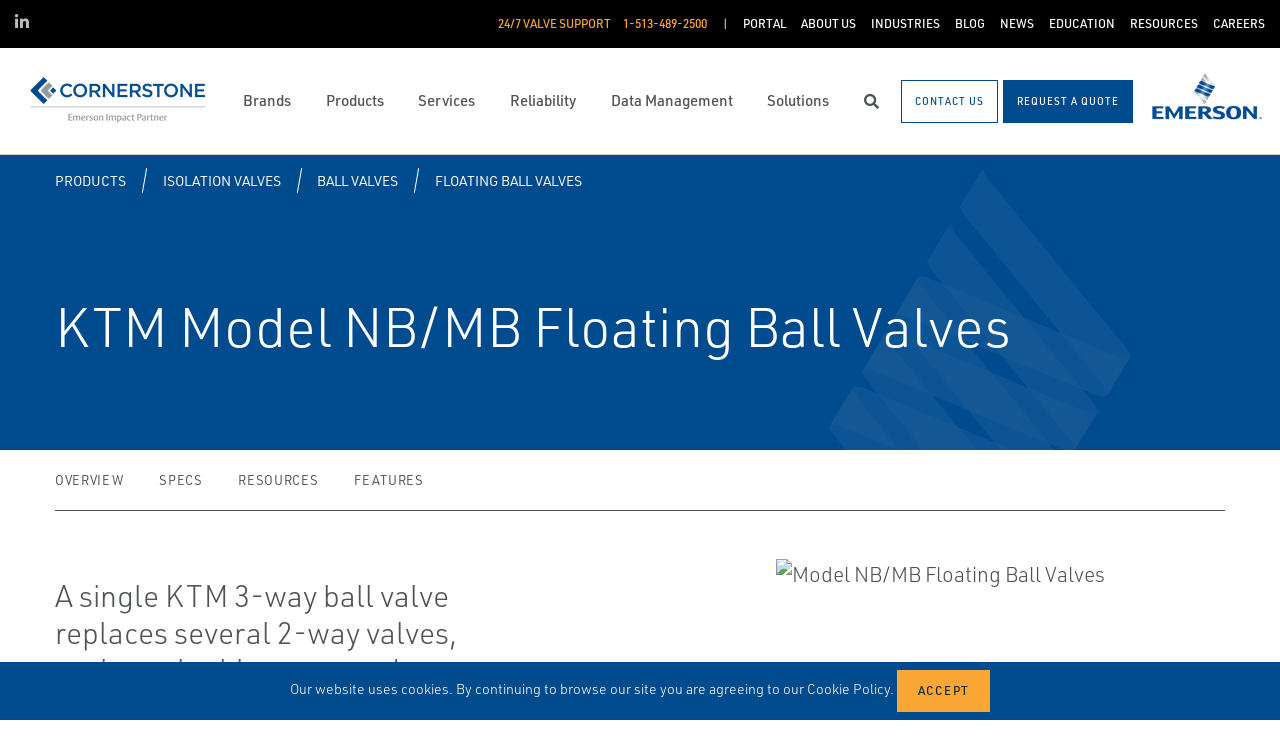

--- FILE ---
content_type: text/html; charset=utf-8
request_url: https://www.cornerstonecontrols.com/products/isolation-valves/ball-valves/floating-ball-valves/ktm-model-nb-mb-floating-ball-valves/
body_size: 12711
content:




<!DOCTYPE html>

<html lang="en-US">
<head prefix="og: http://ogp.me/ns#">
    <link rel="stylesheet" href="https://use.typekit.net/eug7mju.css">

    <meta charset="utf-8" />
    <meta name="viewport" content="width=device-width, initial-scale=1, shrink-to-fit=no">
    <meta name="apple-mobile-web-app-capable" content="yes">
    <link rel="icon" href="/website/media/impact-partner/favicon.png?ext=.png" /><link rel="shortcut icon" href="/website/media/impact-partner/favicon.png?ext=.png" />

<!-- Google Tag Manager -->
<script type="4b8a5ecdd4f0259f9c980e13-text/javascript">(function(w,d,s,l,i){w[l]=w[l]||[];w[l].push({'gtm.start':
new Date().getTime(),event:'gtm.js'});var f=d.getElementsByTagName(s)[0],
j=d.createElement(s),dl=l!='dataLayer'?'&l='+l:'';j.async=true;j.src=
'https://www.googletagmanager.com/gtm.js?id='+i+dl;f.parentNode.insertBefore(j,f);
})(window,document,'script','dataLayer','GTM-KHP93KN');</script>
<!-- End Google Tag Manager -->    
    <title>KTM Model NB/MB Floating Ball Valves</title>
    



    

<meta property="og:title" content="" />
<meta property="og:type" content="website" />
<meta property="og:url" content="https://www.cornerstonecontrols.com/products/isolation-valves/ball-valves/floating-ball-valves/ktm-model-nb-mb-floating-ball-valves/" />
<meta property="og:image" content="https://www.cornerstonecontrols.com:443/asset/5198598?s=220" />
<meta property="og:description" content="" />
<meta property="og:locale" content="en-US" />
<link rel="canonical" href="https://www.cornerstonecontrols.com/products/isolation-valves/ball-valves/floating-ball-valves/ktm-model-nb-mb-floating-ball-valves/" />


    <script type="application/ld+json">
        {"@context": "https://schema.org","@type": "BreadcrumbList","itemListElement": [{"@type":"ListItem","position":1,"item": {"@id":"https://www.cornerstonecontrols.com:443/products/","name": "Products"}},{"@type":"ListItem","position":2,"item": {"@id":"https://www.cornerstonecontrols.com:443/products/isolation-valves/","name": "Isolation Valves"}},{"@type":"ListItem","position":3,"item": {"@id":"https://www.cornerstonecontrols.com:443/products/isolation-valves/ball-valves/","name": "Ball Valves"}},{"@type":"ListItem","position":4,"item": {"@id":"https://www.cornerstonecontrols.com:443/products/isolation-valves/ball-valves/floating-ball-valves/","name": "Floating Ball Valves"}},{"@type":"ListItem","position":5,"item": {"@id":"https://www.cornerstonecontrols.com:443/products/isolation-valves/ball-valves/floating-ball-valves/ktm-model-nb-mb-floating-ball-valves/","name": "KTM Model NB/MB Floating Ball Valves"}}]}
    </script>




    <script type="application/ld+json">
        {"@context": "https://schema.org/","@type": "Product","brand": "KTM","name": "KTM Model NB/MB Floating Ball Valves","description": "A single KTM 3-way ball valve replaces several 2-way valves, saving valuable space and simplifying piping","itemCondition": "http://schema.org/NewCondition","image": "https://www.cornerstonecontrols.com:443/asset/5198598?s=220"}
    </script>



    <link rel="preload" href="/content/fonts/ec-icons.woff2" as="font" type="font/woff2" crossorigin>
    <link rel="preload" href="/content/fonts/fa-brands-400.woff2" as="font" type="font/woff2" crossorigin>
    <link rel="preload" href="/content/fonts/fa-solid-900.woff2" as="font" type="font/woff2" crossorigin>
    <link href="/bundles/css-core/main.core.73c9648962dea6b37bbc.css" rel="stylesheet" type="text/css"/>
    
    
<meta name="google-site-verification" content="Up-ySBAIbcMWssh3PwEiFw31uGsh01tEdrgJM3dCDIs" />
<style type="text/css">


.widget-card-overlay-on-hover .item-card .img-container img {
@media (max-width: 1200px){
    min-height: 478px !important;
}}
</style>

    
        
        
    

    <script type="4b8a5ecdd4f0259f9c980e13-text/javascript" src="/Kentico.Resource/Activities/KenticoActivityLogger/Logger.js?pageIdentifier=9208" async></script>

</head>
<body class="product-detail-emerson  ">
    

<!-- Google Tag Manager (noscript) -->
<noscript><iframe src="https://www.googletagmanager.com/ns.html?id=GTM-KHP93KN"
height="0" width="0" style="display:none;visibility:hidden"></iframe></noscript>
<!-- End Google Tag Manager (noscript) -->
    <div class="body-overlay"></div>









<header class="fixed-header  ">


  <div class="navbar-wrap navbar-regular">

    <nav class="navbar navbar-blacktop d-none d-lg-flex" aria-label="Topmost Navbar">
        <ul class="nav social-links">
            <li>
              <a href="https://www.linkedin.com/company/cornerstone-controls/" title="Linked in" target="_blank">
                <span class="fab fa-linkedin-in" aria-hidden="true" title="Linked in"></span>
                <span class="sr-only">Linked in</span>
              </a>
            </li>
        </ul>


      <ul class="nav navbar-topright">


              <li class="nav-item">
                <a class="d-flex phone" href="tel:1-513-489-2500">
                  <span class="d-none d-lg-block">24/7 Valve Support</span>
                  <span>1-513-489-2500</span>
                </a>
              </li>
              <li class="nav-item">
                <a href="/customer-portal/" title="Portal" class="d-flex" target="_self">
                  <span>Portal</span>
                </a>
              </li>
              <li class="nav-item">
                <a href="/about-us/" title="About Us" class="d-flex" target="_self">
                  <span>About Us</span>
                </a>
              </li>
              <li class="nav-item">
                <a href="/industries/" title="Industries" class="d-flex" target="_self">
                  <span>Industries</span>
                </a>
              </li>
              <li class="nav-item">
                <a href="/blog/" title="Blog" class="d-flex" target="_self">
                  <span>Blog</span>
                </a>
              </li>
              <li class="nav-item">
                <a href="/news/" title="News" class="d-flex" target="_self">
                  <span>News</span>
                </a>
              </li>
              <li class="nav-item">
                <a href="/education/" title="Education" class="d-flex" target="_self">
                  <span>Education</span>
                </a>
              </li>
              <li class="nav-item">
                <a href="/resources/" title="Resources" class="d-flex" target="_self">
                  <span>Resources</span>
                </a>
              </li>
              <li class="nav-item">
                <a href="/careers/" title="Careers" class="d-flex" target="_self">
                  <span>Careers</span>
                </a>
              </li>


      </ul>

    </nav>

    <nav class="navbar navbar-main d-flex " aria-label="Main Navbar">

      <ul class="navbar-brand-wrapper pr-2 pr-md-auto">
        <li class="pb-0">
            <a href="/" class="navbar-brand">
                    <picture>
                        <source srcset="/getmedia/a1e8ed4c-e128-4af8-9650-cb50d0be2d35/cornerstone-mobile-logo.svg?ext=.svg"
                            media="(max-width: 767.98px)"
                        />
                        <img src="/getmedia/0266c218-5fa1-420b-ae3e-82aa5ccb20f5/EmersonImpactPartner_Lockup_Cornerstone.png?width=204&amp;height=60&amp;ext=.png" 
                             alt="Cornerstone Control" 
                             title="Cornerstone Control" 
                             class="navbar-brand-logo main-partner-logo" />
                    </picture>

            </a>
        </li>
            <li class="pb-0 d-none">
              <a href="https://www.emerson.com/en-us/automation-solutions" class="navbar-brand" target="_blank">
                            <img src="/getmedia/779fa17b-4983-4fa5-a4ad-5fcf6c9a09ab/emerson.png?width=116&amp;height=60&amp;ext=.png" alt="Emerson" title="Emerson" class="navbar-brand-logo" />
              </a>
            </li>
      </ul>

      <!-- # navbar right : begin -->
      <ul class="nav navbar-right main-nav d-flex justify-content-around align-items-center text-center flex-fill">
            <li class="nav-item d-none d-lg-block" data-target="#mega0">
              <a href="/brands/" class="d-flex">
                <span class="d-none d-lg-block">Brands</span>
              </a>
            </li>
            <li class="nav-item d-none d-lg-block" data-target="#mega1">
              <a href="/products/" class="d-flex">
                <span class="d-none d-lg-block">Products</span>
              </a>
            </li>
            <li class="nav-item d-none d-lg-block" data-target="#mega2">
              <a href="/services/" class="d-flex">
                <span class="d-none d-lg-block">Services</span>
              </a>
            </li>
            <li class="nav-item d-none d-lg-block" data-target="#mega3">
              <a href="/reliability/" class="d-flex">
                <span class="d-none d-lg-block">Reliability</span>
              </a>
            </li>
            <li class="nav-item d-none d-lg-block" data-target="#mega4">
              <a href="/data-management/" class="d-flex">
                <span class="d-none d-lg-block">Data Management</span>
              </a>
            </li>
            <li class="nav-item d-none d-lg-block" data-target="#mega5">
              <a href="/solutions/" class="d-flex">
                <span class="d-none d-lg-block">Solutions</span>
              </a>
            </li>

        <li class="nav-item d-none d-lg-flex ">
          <a href="javascript:void(0);" id="header-top-search-toggler" class="search-modal-toggler d-flex">
            <i class="fas fa-search"></i>
            <span class="sr-only">Search</span>
          </a>
        </li>

      </ul>

      <ul class="nav d-flex align-items-center navbar-mobile-menu-toggler ml-auto d-lg-none">
        <li class="nav-item">
          <!--su:use button!!!-->
          <button type="button" class="main-menu-toggler d-flex main-menu-toggle">
            <i class="fas fa-bars"></i>
            <i class="fas fa-times"></i>
            <span class="d-none d-lg-block">Menu</span>
          </button>
        </li>
      </ul>

      <!-- # navbar end buttons : begin -->
      <ul class="nav navbar-end">
          <li class="nav-item d-none d-lg-block">
              <a href="/contact-us/" class="btn btn-outline-primary">
                <span class="d-none d-xl-inline">Contact Us</span>
                <span class="d-xl-none">Contact Us</span>
              </a>
          </li>
          <li class="nav-item d-none d-lg-block">
              <a href="javascript:void(0);" class="btn btn-primary" data-form-name="RequestAQuote">
                <span class="d-none d-xl-inline">Request A Quote</span>
                <span class="d-xl-none">Request A Quote</span>
              </a>

          </li>
      </ul>
      <!-- # navbar right : end -->
        <ul class="navbar-brand-wrapper navbar-brand-right pl-3 text-right d-none d-sm-block">
          <li class="pb-0">
            <a href="https://www.emerson.com/en-us/automation-solutions" class="navbar-brand" target="_blank">
              <img data-src="/getmedia/779fa17b-4983-4fa5-a4ad-5fcf6c9a09ab/emerson.png?width=116&amp;height=60&amp;ext=.png" src="/content/images/placeholders/200_103.png" alt="Emerson" title="Emerson" class="navbar-brand-logo lazy" />
            </a>
          </li>
        </ul>
      <div id="search-bar" class="search-bar d-none d-lg-block">
        <div class="container search-container h-100">
          <div class="relative-wrapper d-flex align-items-center h-100">
            <input class="form-control" data-url="/search" tabindex="-1" id="searchInput" type="text" aria-label="Search" placeholder="Search" autofocus="" autocomplete="off">
            <button type="button" id="header-top-search-close" class="search-close-btn">
              <i class="fas fa-times" aria-hidden="true"></i>
              <span class="sr-only">Close</span>
            </button>
          </div>
        </div>
      </div>
    </nav>
  </div>

</header>

      <div id="mega0" style="" class="main-nav-drilldown">
        <nav class="navigation" aria-label="Meganav 0">
          
<div class="navigation-column  always-active">
    <button type="button" class="btn btn-link d-sm-block d-lg-none navigation-link mobile-back"> <i class="fa fa-angle-left"></i> Back</button>
    <ul class="navigation-list">
        <li class="d-sm-block d-lg-none">
            <a href="/brands/" class="navigation-link -section-title-link">Brands</a>
        </li>


<li>

<div class="navigation-column ">
    <button type="button" class="btn btn-link d-sm-block d-lg-none navigation-link mobile-back"> <i class="fa fa-angle-left"></i> Back</button>
    <ul class="navigation-list">
        <li class="d-sm-block d-lg-none">
            <a href="/" class="navigation-link -section-title-link">Featured Brands</a>
        </li>


<li>
  <a href="/brands/deltav/" class="navigation-link" data-type="link" >
    DeltaV
  </a>
</li>

<li>
  <a href="/brands/fisher-control-valves/" class="navigation-link" data-type="link" >
     Fisher Control Valves
  </a>
</li>

<li>
  <a href="/brands/bettis-actuators/" class="navigation-link" data-type="link" >
    Bettis Actuators
  </a>
</li>

<li>
  <a href="/brands/vanessa-triple-offset-valves/" class="navigation-link" data-type="link" >
    Vanessa Triple Offset Valves
  </a>
</li>

<li>
  <a href="/brands/keystone-butterfly-valves/" class="navigation-link" data-type="link" >
    Keystone Butterfly Valves
  </a>
</li>

<li>
  <a href="/brands/clarkson-knife-gate-valves/" class="navigation-link" data-type="link" >
    Clarkson Knife Gate Valves
  </a>
</li>

<li>
  <a href="/brands/aev-severe-service-isolation-valves/" class="navigation-link" data-type="link" >
    AEV Severe Service Isolation Valves
  </a>
</li>

<li>
  <a href="/brands/crosby-safety-relief-valves/" class="navigation-link" data-type="link" >
    Crosby Safety Relief Valves
  </a>
</li>

<li>
  <a href="/brands/anderson-greenwood-safety-relief-valves/" class="navigation-link" data-type="link" >
    Anderson Greenwood Safety Relief Valves
  </a>
</li>

<li>
  <a href="/brands/iriss/" class="navigation-link" data-type="link" >
    IRISS Engineered Solutions
  </a>
</li>

<li>
  <a href="/brands/hydro-thermal/" class="navigation-link" data-type="link" >
    Hydro-Thermal
  </a>
</li>

<li>
  <a href="/brands/dataparc/" class="navigation-link" data-type="link" >
    dataPARC
  </a>
</li>
    </ul>
</div>
  <a href="/" class="navigation-link" data-type="section" >
    Featured Brands
      <i class="fa fa-angle-right"></i>
  </a>
</li>

<li>
  <a href="/brands/emerson-brands/" class="navigation-link" data-type="link" >
    Emerson Brands
  </a>
</li>

<li>
  <a href="/brands/complementary-brands/" class="navigation-link" data-type="link" >
    Complementary Brands
  </a>
</li>
    </ul>
</div>

        </nav>

        <nav class="navigation features" aria-label="Meganav 0 Featured Column">
          <div class="feature-column">
            <div class="column-heading">Featured Brands</div>
            <ul class="feature-list">
            </ul>
          </div>
        </nav>

      </div>
      <div id="mega1" style="" class="main-nav-drilldown">
        <nav class="navigation" aria-label="Meganav 1">
          
<div class="navigation-column  always-active">
    <button type="button" class="btn btn-link d-sm-block d-lg-none navigation-link mobile-back"> <i class="fa fa-angle-left"></i> Back</button>
    <ul class="navigation-list">
        <li class="d-sm-block d-lg-none">
            <a href="/products/" class="navigation-link -section-title-link">Products</a>
        </li>


<li>

<div class="navigation-column ">
    <button type="button" class="btn btn-link d-sm-block d-lg-none navigation-link mobile-back"> <i class="fa fa-angle-left"></i> Back</button>
    <ul class="navigation-list">
        <li class="d-sm-block d-lg-none">
            <a href="/products/control-valves/" class="navigation-link -section-title-link">Control Valves</a>
        </li>


<li>
  <a href="/products/control-valves/globe-valves/" class="navigation-link" data-type="link" data-feature=%5B%7B%22NodeGuid%22%3A%2200000000-0000-0000-0000-000000000000%22%2C%22Title%22%3A%22Fisher%22%2C%22Url%22%3A%22%2Fbrands%2Ffisher-control-valves%22%2C%22IconClassName%22%3Anull%2C%22Image%22%3A%22https%3A%2F%2Fwww.cornerstonecontrols.com%3A443%2Fwebsite%2Fmedia%2FShared%2FEmerson%2520Brands%2FFisher-Logo.png%3Fext%3D.png%22%2C%22HideFromNavigation%22%3Afalse%2C%22ExcludeFromSearch%22%3Afalse%2C%22DoNotCache%22%3Afalse%2C%22IsPagePersonalized%22%3Afalse%2C%22IsSelected%22%3Afalse%2C%22Parent%22%3Anull%2C%22Children%22%3Anull%2C%22Features%22%3Anull%2C%22FeaturesJSON%22%3Anull%7D%5D>
    Globe Valves
  </a>
</li>

<li>
  <a href="/products/control-valves/three-way-valves/" class="navigation-link" data-type="link" data-feature=%5B%7B%22NodeGuid%22%3A%2200000000-0000-0000-0000-000000000000%22%2C%22Title%22%3A%22Fisher%22%2C%22Url%22%3A%22%2Fbrands%2Ffisher-control-valves%22%2C%22IconClassName%22%3Anull%2C%22Image%22%3A%22https%3A%2F%2Fwww.cornerstonecontrols.com%3A443%2Fwebsite%2Fmedia%2FShared%2FEmerson%2520Brands%2FFisher-Logo.png%3Fext%3D.png%22%2C%22HideFromNavigation%22%3Afalse%2C%22ExcludeFromSearch%22%3Afalse%2C%22DoNotCache%22%3Afalse%2C%22IsPagePersonalized%22%3Afalse%2C%22IsSelected%22%3Afalse%2C%22Parent%22%3Anull%2C%22Children%22%3Anull%2C%22Features%22%3Anull%2C%22FeaturesJSON%22%3Anull%7D%5D>
    Three Way Valves
  </a>
</li>

<li>
  <a href="/products/control-valves/rotary-valves/" class="navigation-link" data-type="link" data-feature=%5B%7B%22NodeGuid%22%3A%2200000000-0000-0000-0000-000000000000%22%2C%22Title%22%3A%22Fisher%22%2C%22Url%22%3A%22%2Fbrands%2Ffisher-control-valves%22%2C%22IconClassName%22%3Anull%2C%22Image%22%3A%22https%3A%2F%2Fwww.cornerstonecontrols.com%3A443%2Fwebsite%2Fmedia%2FShared%2FEmerson%2520Brands%2FFisher-Logo.png%3Fext%3D.png%22%2C%22HideFromNavigation%22%3Afalse%2C%22ExcludeFromSearch%22%3Afalse%2C%22DoNotCache%22%3Afalse%2C%22IsPagePersonalized%22%3Afalse%2C%22IsSelected%22%3Afalse%2C%22Parent%22%3Anull%2C%22Children%22%3Anull%2C%22Features%22%3Anull%2C%22FeaturesJSON%22%3Anull%7D%5D>
    Rotary Valves
  </a>
</li>

<li>
  <a href="/products/control-valves/sanitary-valves/" class="navigation-link" data-type="link" data-feature=%5B%7B%22NodeGuid%22%3A%2200000000-0000-0000-0000-000000000000%22%2C%22Title%22%3A%22Fisher%22%2C%22Url%22%3A%22%2Fbrands%2Ffisher-control-valves%22%2C%22IconClassName%22%3Anull%2C%22Image%22%3A%22https%3A%2F%2Fwww.cornerstonecontrols.com%3A443%2Fwebsite%2Fmedia%2FShared%2FEmerson%2520Brands%2FFisher-Logo.png%3Fext%3D.png%22%2C%22HideFromNavigation%22%3Afalse%2C%22ExcludeFromSearch%22%3Afalse%2C%22DoNotCache%22%3Afalse%2C%22IsPagePersonalized%22%3Afalse%2C%22IsSelected%22%3Afalse%2C%22Parent%22%3Anull%2C%22Children%22%3Anull%2C%22Features%22%3Anull%2C%22FeaturesJSON%22%3Anull%7D%5D>
    Sanitary Valves
  </a>
</li>

<li>
  <a href="/products/control-valves/engineered-products/" class="navigation-link" data-type="link" data-feature=%5B%7B%22NodeGuid%22%3A%2200000000-0000-0000-0000-000000000000%22%2C%22Title%22%3A%22Fisher%22%2C%22Url%22%3A%22%2Fbrands%2Ffisher-control-valves%22%2C%22IconClassName%22%3Anull%2C%22Image%22%3A%22https%3A%2F%2Fwww.cornerstonecontrols.com%3A443%2Fwebsite%2Fmedia%2FShared%2FEmerson%2520Brands%2FFisher-Logo.png%3Fext%3D.png%22%2C%22HideFromNavigation%22%3Afalse%2C%22ExcludeFromSearch%22%3Afalse%2C%22DoNotCache%22%3Afalse%2C%22IsPagePersonalized%22%3Afalse%2C%22IsSelected%22%3Afalse%2C%22Parent%22%3Anull%2C%22Children%22%3Anull%2C%22Features%22%3Anull%2C%22FeaturesJSON%22%3Anull%7D%5D>
    Engineered Products
  </a>
</li>

<li>
  <a href="/products/control-valves/steam-conditioning-desuperheating/" class="navigation-link" data-type="link" data-feature=%5B%7B%22NodeGuid%22%3A%2200000000-0000-0000-0000-000000000000%22%2C%22Title%22%3A%22Fisher%22%2C%22Url%22%3A%22%2Fbrands%2Ffisher-control-valves%22%2C%22IconClassName%22%3Anull%2C%22Image%22%3A%22https%3A%2F%2Fwww.cornerstonecontrols.com%3A443%2Fwebsite%2Fmedia%2FShared%2FEmerson%2520Brands%2FFisher-Logo.png%3Fext%3D.png%22%2C%22HideFromNavigation%22%3Afalse%2C%22ExcludeFromSearch%22%3Afalse%2C%22DoNotCache%22%3Afalse%2C%22IsPagePersonalized%22%3Afalse%2C%22IsSelected%22%3Afalse%2C%22Parent%22%3Anull%2C%22Children%22%3Anull%2C%22Features%22%3Anull%2C%22FeaturesJSON%22%3Anull%7D%5D>
    Steam Conditioning &amp; Desuperheating
  </a>
</li>
    </ul>
</div>
  <a href="/products/control-valves/" class="navigation-link" data-type="section" >
    Control Valves
      <i class="fa fa-angle-right"></i>
  </a>
</li>

<li>

<div class="navigation-column ">
    <button type="button" class="btn btn-link d-sm-block d-lg-none navigation-link mobile-back"> <i class="fa fa-angle-left"></i> Back</button>
    <ul class="navigation-list">
        <li class="d-sm-block d-lg-none">
            <a href="/products/isolation-valves/" class="navigation-link -section-title-link">Isolation Valves</a>
        </li>


<li>
  <a href="/products/isolation-valves/triple-offset-valves/" class="navigation-link" data-type="link" data-feature=%5B%7B%22NodeGuid%22%3A%2200000000-0000-0000-0000-000000000000%22%2C%22Title%22%3A%22Vanessa%22%2C%22Url%22%3A%22%2Fbrands%2Fvanessa-triple-offset-valves%22%2C%22IconClassName%22%3Anull%2C%22Image%22%3A%22https%3A%2F%2Fwww.cornerstonecontrols.com%3A443%2Fwebsite%2Fmedia%2FShared%2FEmerson%2520Brands%2FVanessa-Logo.png%3Fext%3D.png%22%2C%22HideFromNavigation%22%3Afalse%2C%22ExcludeFromSearch%22%3Afalse%2C%22DoNotCache%22%3Afalse%2C%22IsPagePersonalized%22%3Afalse%2C%22IsSelected%22%3Afalse%2C%22Parent%22%3Anull%2C%22Children%22%3Anull%2C%22Features%22%3Anull%2C%22FeaturesJSON%22%3Anull%7D%5D>
    Triple Offset Valves
  </a>
</li>

<li>
  <a href="/products/isolation-valves/butterfly-valves/" class="navigation-link" data-type="link" data-feature=%5B%7B%22NodeGuid%22%3A%2200000000-0000-0000-0000-000000000000%22%2C%22Title%22%3A%22Keystone%22%2C%22Url%22%3A%22%2Fbrands%2Fkeystone-butterfly-valves%2F%22%2C%22IconClassName%22%3Anull%2C%22Image%22%3A%22https%3A%2F%2Fwww.cornerstonecontrols.com%3A443%2Fwebsite%2Fmedia%2FShared%2FEmerson%2520Brands%2FKeystone-Logo.png%3Fext%3D.png%22%2C%22HideFromNavigation%22%3Afalse%2C%22ExcludeFromSearch%22%3Afalse%2C%22DoNotCache%22%3Afalse%2C%22IsPagePersonalized%22%3Afalse%2C%22IsSelected%22%3Afalse%2C%22Parent%22%3Anull%2C%22Children%22%3Anull%2C%22Features%22%3Anull%2C%22FeaturesJSON%22%3Anull%7D%5D>
    Butterfly Valves
  </a>
</li>

<li>
  <a href="/products/isolation-valves/ball-valves/" class="navigation-link" data-type="link" data-feature=%5B%7B%22NodeGuid%22%3A%2200000000-0000-0000-0000-000000000000%22%2C%22Title%22%3A%22AEV%22%2C%22Url%22%3A%22%2Fbrands%2Faev-severe-service-isolation-valves%22%2C%22IconClassName%22%3Anull%2C%22Image%22%3A%22https%3A%2F%2Fwww.cornerstonecontrols.com%3A443%2Fwebsite%2Fmedia%2Fimpact-partner%2FBrand%2520Images%2FAEV-Logo.png%3Fext%3D.png%22%2C%22HideFromNavigation%22%3Afalse%2C%22ExcludeFromSearch%22%3Afalse%2C%22DoNotCache%22%3Afalse%2C%22IsPagePersonalized%22%3Afalse%2C%22IsSelected%22%3Afalse%2C%22Parent%22%3Anull%2C%22Children%22%3Anull%2C%22Features%22%3Anull%2C%22FeaturesJSON%22%3Anull%7D%2C%7B%22NodeGuid%22%3A%2200000000-0000-0000-0000-000000000000%22%2C%22Title%22%3A%22Keystone%22%2C%22Url%22%3A%22%2Fbrands%2Fkeystone-butterfly-valves%2F%22%2C%22IconClassName%22%3Anull%2C%22Image%22%3A%22https%3A%2F%2Fwww.cornerstonecontrols.com%3A443%2Fwebsite%2Fmedia%2FShared%2FEmerson%2520Brands%2FKeystone-Logo.png%3Fext%3D.png%22%2C%22HideFromNavigation%22%3Afalse%2C%22ExcludeFromSearch%22%3Afalse%2C%22DoNotCache%22%3Afalse%2C%22IsPagePersonalized%22%3Afalse%2C%22IsSelected%22%3Afalse%2C%22Parent%22%3Anull%2C%22Children%22%3Anull%2C%22Features%22%3Anull%2C%22FeaturesJSON%22%3Anull%7D%5D>
    Ball Valves
  </a>
</li>

<li>
  <a href="/products/isolation-valves/gate-valves/" class="navigation-link" data-type="link" >
    Gate Valves
  </a>
</li>

<li>
  <a href="/products/isolation-valves/globe-valves/" class="navigation-link" data-type="link" >
    Globe Valves
  </a>
</li>

<li>
  <a href="/products/isolation-valves/check-valves/" class="navigation-link" data-type="link" >
    Check Valves
  </a>
</li>

<li>
  <a href="/products/isolation-valves/angle-valves/" class="navigation-link" data-type="link" data-feature=%5B%7B%22NodeGuid%22%3A%2200000000-0000-0000-0000-000000000000%22%2C%22Title%22%3A%22Fisher%22%2C%22Url%22%3A%22%2Fbrands%2Ffisher-control-valves%22%2C%22IconClassName%22%3Anull%2C%22Image%22%3A%22https%3A%2F%2Fwww.cornerstonecontrols.com%3A443%2Fwebsite%2Fmedia%2FShared%2FEmerson%2520Brands%2FFisher-Logo.png%3Fext%3D.png%22%2C%22HideFromNavigation%22%3Afalse%2C%22ExcludeFromSearch%22%3Afalse%2C%22DoNotCache%22%3Afalse%2C%22IsPagePersonalized%22%3Afalse%2C%22IsSelected%22%3Afalse%2C%22Parent%22%3Anull%2C%22Children%22%3Anull%2C%22Features%22%3Anull%2C%22FeaturesJSON%22%3Anull%7D%5D>
    Angle Valves
  </a>
</li>

<li>
  <a href="/products/isolation-valves/lined-valves/" class="navigation-link" data-type="link" >
    Lined Valves
  </a>
</li>

<li>
  <a href="/products/isolation-valves/knife-gate-valves/" class="navigation-link" data-type="link" data-feature=%5B%7B%22NodeGuid%22%3A%2200000000-0000-0000-0000-000000000000%22%2C%22Title%22%3A%22Clarkson%22%2C%22Url%22%3A%22%2Fbrands%2Fclarkson-knife-gate-valves%22%2C%22IconClassName%22%3Anull%2C%22Image%22%3A%22https%3A%2F%2Fwww.cornerstonecontrols.com%3A443%2Fwebsite%2Fmedia%2FShared%2FEmerson%2520Brands%2FClarkson-Logo.png%3Fext%3D.png%22%2C%22HideFromNavigation%22%3Afalse%2C%22ExcludeFromSearch%22%3Afalse%2C%22DoNotCache%22%3Afalse%2C%22IsPagePersonalized%22%3Afalse%2C%22IsSelected%22%3Afalse%2C%22Parent%22%3Anull%2C%22Children%22%3Anull%2C%22Features%22%3Anull%2C%22FeaturesJSON%22%3Anull%7D%5D>
    Knife Gate Valves
  </a>
</li>
    </ul>
</div>
  <a href="/products/isolation-valves/" class="navigation-link" data-type="section" >
    Isolation Valves
      <i class="fa fa-angle-right"></i>
  </a>
</li>

<li>

<div class="navigation-column ">
    <button type="button" class="btn btn-link d-sm-block d-lg-none navigation-link mobile-back"> <i class="fa fa-angle-left"></i> Back</button>
    <ul class="navigation-list">
        <li class="d-sm-block d-lg-none">
            <a href="/products/pressure-management/" class="navigation-link -section-title-link">Pressure Management</a>
        </li>


<li>
  <a href="/products/pressure-management/regulators/" class="navigation-link" data-type="link" >
    Regulators
  </a>
</li>

<li>
  <a href="/products/pressure-management/pressure-relief-safety-valves/" class="navigation-link" data-type="link" >
    Pressure Relief &amp; Safety Valves
  </a>
</li>

<li>
  <a href="/products/pressure-management/flame-and-detonation-arrestors/" class="navigation-link" data-type="link" >
    Flame and Detonation Arrestors
  </a>
</li>

<li>
  <a href="/products/pressure-management/tank-vents-and-hatches/" class="navigation-link" data-type="link" >
    Tank Vents and Hatches
  </a>
</li>

<li>
  <a href="/products/pressure-management/bulk-storage-and-transport-equipment/" class="navigation-link" data-type="link" >
    Bulk Storage and Transport Equipment
  </a>
</li>

<li>
  <a href="/products/pressure-management/steam-traps/" class="navigation-link" data-type="link" >
    Steam Traps
  </a>
</li>
    </ul>
</div>
  <a href="/products/pressure-management/" class="navigation-link" data-type="section" >
    Pressure Management
      <i class="fa fa-angle-right"></i>
  </a>
</li>

<li>

<div class="navigation-column ">
    <button type="button" class="btn btn-link d-sm-block d-lg-none navigation-link mobile-back"> <i class="fa fa-angle-left"></i> Back</button>
    <ul class="navigation-list">
        <li class="d-sm-block d-lg-none">
            <a href="/products/valve-controllers-instruments/" class="navigation-link -section-title-link">Valve Controllers &amp; Instruments</a>
        </li>


<li>
  <a href="/products/valve-controllers-instruments/digital-valve-controllers/" class="navigation-link" data-type="link" >
    Digital Valve Controllers
  </a>
</li>

<li>
  <a href="/products/valve-controllers-instruments/discrete-valve-controllers/" class="navigation-link" data-type="link" >
    Discrete Valve Controllers
  </a>
</li>

<li>
  <a href="/products/valve-controllers-instruments/level-sensors-and-controllers/" class="navigation-link" data-type="link" >
    Level Sensors and Controllers
  </a>
</li>

<li>
  <a href="/products/valve-controllers-instruments/configuration-diagnostic-software/" class="navigation-link" data-type="link" >
    Configuration &amp; Diagnostic Software
  </a>
</li>

<li>
  <a href="/products/valve-controllers-instruments/positioners/" class="navigation-link" data-type="link" >
    Positioners
  </a>
</li>

<li>
  <a href="/products/valve-controllers-instruments/pneumatic-pressure-controllers/" class="navigation-link" data-type="link" >
    Pneumatic Pressure Controllers
  </a>
</li>

<li>
  <a href="/products/valve-controllers-instruments/transducers/" class="navigation-link" data-type="link" >
    Transducers
  </a>
</li>

<li>
  <a href="/products/valve-controllers-instruments/controllers-instruments-accessories/" class="navigation-link" data-type="link" >
    Controllers Instruments Accessories
  </a>
</li>

<li>
  <a href="/products/valve-controllers-instruments/switches-position-sensors/" class="navigation-link" data-type="link" >
    Switches &amp; Position Sensors
  </a>
</li>

<li>
  <a href="/products/valve-controllers-instruments/accessory-valves/" class="navigation-link" data-type="link" >
    Accessory Valves
  </a>
</li>

<li>
  <a href="/products/valve-controllers-instruments/boiler-level-instrumentation/" class="navigation-link" data-type="link" >
    Boiler Level Instrumentation
  </a>
</li>

<li>
  <a href="/products/valve-controllers-instruments/jet-pumps-eductors/" class="navigation-link" data-type="link" >
    Jet Pumps / Eductors
  </a>
</li>
    </ul>
</div>
  <a href="/products/valve-controllers-instruments/" class="navigation-link" data-type="section" >
    Valve Controllers &amp; Instruments
      <i class="fa fa-angle-right"></i>
  </a>
</li>

<li>

<div class="navigation-column ">
    <button type="button" class="btn btn-link d-sm-block d-lg-none navigation-link mobile-back"> <i class="fa fa-angle-left"></i> Back</button>
    <ul class="navigation-list">
        <li class="d-sm-block d-lg-none">
            <a href="/products/valve-actuation-accessories/" class="navigation-link -section-title-link">Valve Actuation &amp; Accessories</a>
        </li>


<li>
  <a href="/products/valve-actuation-accessories/electric-actuators/" class="navigation-link" data-type="link" data-feature=%5B%7B%22NodeGuid%22%3A%2200000000-0000-0000-0000-000000000000%22%2C%22Title%22%3A%22Bettis%22%2C%22Url%22%3A%22%2Fbrands%2Fbettis-actuators%2F%22%2C%22IconClassName%22%3Anull%2C%22Image%22%3A%22https%3A%2F%2Fwww.cornerstonecontrols.com%3A443%2Fwebsite%2Fmedia%2FShared%2FEmerson%2520Brands%2FBettis-Logo.png%3Fext%3D.png%22%2C%22HideFromNavigation%22%3Afalse%2C%22ExcludeFromSearch%22%3Afalse%2C%22DoNotCache%22%3Afalse%2C%22IsPagePersonalized%22%3Afalse%2C%22IsSelected%22%3Afalse%2C%22Parent%22%3Anull%2C%22Children%22%3Anull%2C%22Features%22%3Anull%2C%22FeaturesJSON%22%3Anull%7D%5D>
    Electric Actuators
  </a>
</li>

<li>
  <a href="/products/valve-actuation-accessories/pneumatic-actuators/" class="navigation-link" data-type="link" data-feature=%5B%7B%22NodeGuid%22%3A%2200000000-0000-0000-0000-000000000000%22%2C%22Title%22%3A%22Bettis%22%2C%22Url%22%3A%22%2Fbrands%2Fbettis-actuators%2F%22%2C%22IconClassName%22%3Anull%2C%22Image%22%3A%22https%3A%2F%2Fwww.cornerstonecontrols.com%3A443%2Fwebsite%2Fmedia%2FShared%2FEmerson%2520Brands%2FBettis-Logo.png%3Fext%3D.png%22%2C%22HideFromNavigation%22%3Afalse%2C%22ExcludeFromSearch%22%3Afalse%2C%22DoNotCache%22%3Afalse%2C%22IsPagePersonalized%22%3Afalse%2C%22IsSelected%22%3Afalse%2C%22Parent%22%3Anull%2C%22Children%22%3Anull%2C%22Features%22%3Anull%2C%22FeaturesJSON%22%3Anull%7D%2C%7B%22NodeGuid%22%3A%2200000000-0000-0000-0000-000000000000%22%2C%22Title%22%3A%22Keystone%22%2C%22Url%22%3A%22%2Fbrands%2Fkeystone-butterfly-valves%2F%22%2C%22IconClassName%22%3Anull%2C%22Image%22%3A%22https%3A%2F%2Fwww.cornerstonecontrols.com%3A443%2Fwebsite%2Fmedia%2FShared%2FEmerson%2520Brands%2FKeystone-Logo.png%3Fext%3D.png%22%2C%22HideFromNavigation%22%3Afalse%2C%22ExcludeFromSearch%22%3Afalse%2C%22DoNotCache%22%3Afalse%2C%22IsPagePersonalized%22%3Afalse%2C%22IsSelected%22%3Afalse%2C%22Parent%22%3Anull%2C%22Children%22%3Anull%2C%22Features%22%3Anull%2C%22FeaturesJSON%22%3Anull%7D%5D>
    Pneumatic Actuators
  </a>
</li>

<li>
  <a href="/products/valve-actuation-accessories/hydraulic-actuators/" class="navigation-link" data-type="link" data-feature=%5B%7B%22NodeGuid%22%3A%2200000000-0000-0000-0000-000000000000%22%2C%22Title%22%3A%22Bettis%22%2C%22Url%22%3A%22%2Fbrands%2Fbettis-actuators%2F%22%2C%22IconClassName%22%3Anull%2C%22Image%22%3A%22https%3A%2F%2Fwww.cornerstonecontrols.com%3A443%2Fwebsite%2Fmedia%2FShared%2FEmerson%2520Brands%2FBettis-Logo.png%3Fext%3D.png%22%2C%22HideFromNavigation%22%3Afalse%2C%22ExcludeFromSearch%22%3Afalse%2C%22DoNotCache%22%3Afalse%2C%22IsPagePersonalized%22%3Afalse%2C%22IsSelected%22%3Afalse%2C%22Parent%22%3Anull%2C%22Children%22%3Anull%2C%22Features%22%3Anull%2C%22FeaturesJSON%22%3Anull%7D%5D>
    Hydraulic Actuators
  </a>
</li>

<li>
  <a href="/products/valve-actuation-accessories/gear-operators/" class="navigation-link" data-type="link" data-feature=%5B%7B%22NodeGuid%22%3A%2200000000-0000-0000-0000-000000000000%22%2C%22Title%22%3A%22Keystone%22%2C%22Url%22%3A%22%2Fbrands%2Fkeystone-butterfly-valves%2F%22%2C%22IconClassName%22%3Anull%2C%22Image%22%3A%22https%3A%2F%2Fwww.cornerstonecontrols.com%3A443%2Fwebsite%2Fmedia%2FShared%2FEmerson%2520Brands%2FKeystone-Logo.png%3Fext%3D.png%22%2C%22HideFromNavigation%22%3Afalse%2C%22ExcludeFromSearch%22%3Afalse%2C%22DoNotCache%22%3Afalse%2C%22IsPagePersonalized%22%3Afalse%2C%22IsSelected%22%3Afalse%2C%22Parent%22%3Anull%2C%22Children%22%3Anull%2C%22Features%22%3Anull%2C%22FeaturesJSON%22%3Anull%7D%2C%7B%22NodeGuid%22%3A%2200000000-0000-0000-0000-000000000000%22%2C%22Title%22%3A%22Bettis%22%2C%22Url%22%3A%22%2Fbrands%2Fbettis-actuators%2F%22%2C%22IconClassName%22%3Anull%2C%22Image%22%3A%22https%3A%2F%2Fwww.cornerstonecontrols.com%3A443%2Fwebsite%2Fmedia%2FShared%2FEmerson%2520Brands%2FBettis-Logo.png%3Fext%3D.png%22%2C%22HideFromNavigation%22%3Afalse%2C%22ExcludeFromSearch%22%3Afalse%2C%22DoNotCache%22%3Afalse%2C%22IsPagePersonalized%22%3Afalse%2C%22IsSelected%22%3Afalse%2C%22Parent%22%3Anull%2C%22Children%22%3Anull%2C%22Features%22%3Anull%2C%22FeaturesJSON%22%3Anull%7D%2C%7B%22NodeGuid%22%3A%2200000000-0000-0000-0000-000000000000%22%2C%22Title%22%3A%22Clarkson%22%2C%22Url%22%3A%22%2Fbrands%2Fclarkson-knife-gate-valves%22%2C%22IconClassName%22%3Anull%2C%22Image%22%3A%22https%3A%2F%2Fwww.cornerstonecontrols.com%3A443%2Fwebsite%2Fmedia%2FShared%2FEmerson%2520Brands%2FClarkson-Logo.png%3Fext%3D.png%22%2C%22HideFromNavigation%22%3Afalse%2C%22ExcludeFromSearch%22%3Afalse%2C%22DoNotCache%22%3Afalse%2C%22IsPagePersonalized%22%3Afalse%2C%22IsSelected%22%3Afalse%2C%22Parent%22%3Anull%2C%22Children%22%3Anull%2C%22Features%22%3Anull%2C%22FeaturesJSON%22%3Anull%7D%2C%7B%22NodeGuid%22%3A%2200000000-0000-0000-0000-000000000000%22%2C%22Title%22%3A%22Fisher%22%2C%22Url%22%3A%22%2Fbrands%2Ffisher-control-valves%22%2C%22IconClassName%22%3Anull%2C%22Image%22%3A%22https%3A%2F%2Fwww.cornerstonecontrols.com%3A443%2Fwebsite%2Fmedia%2FShared%2FEmerson%2520Brands%2FFisher-Logo.png%3Fext%3D.png%22%2C%22HideFromNavigation%22%3Afalse%2C%22ExcludeFromSearch%22%3Afalse%2C%22DoNotCache%22%3Afalse%2C%22IsPagePersonalized%22%3Afalse%2C%22IsSelected%22%3Afalse%2C%22Parent%22%3Anull%2C%22Children%22%3Anull%2C%22Features%22%3Anull%2C%22FeaturesJSON%22%3Anull%7D%5D>
    Gear Operators
  </a>
</li>

<li>
  <a href="/products/valve-actuation-accessories/valve-operating-solution-vos/" class="navigation-link" data-type="link" data-feature=%5B%7B%22NodeGuid%22%3A%2200000000-0000-0000-0000-000000000000%22%2C%22Title%22%3A%22Bettis%22%2C%22Url%22%3A%22%2Fbrands%2Fbettis-actuators%2F%22%2C%22IconClassName%22%3Anull%2C%22Image%22%3A%22https%3A%2F%2Fwww.cornerstonecontrols.com%3A443%2Fwebsite%2Fmedia%2FShared%2FEmerson%2520Brands%2FBettis-Logo.png%3Fext%3D.png%22%2C%22HideFromNavigation%22%3Afalse%2C%22ExcludeFromSearch%22%3Afalse%2C%22DoNotCache%22%3Afalse%2C%22IsPagePersonalized%22%3Afalse%2C%22IsSelected%22%3Afalse%2C%22Parent%22%3Anull%2C%22Children%22%3Anull%2C%22Features%22%3Anull%2C%22FeaturesJSON%22%3Anull%7D%5D>
    Valve Operating Solution VOS
  </a>
</li>

<li>
  <a href="/products/valve-actuation-accessories/actuator-accessories/" class="navigation-link" data-type="link" data-feature=%5B%7B%22NodeGuid%22%3A%2200000000-0000-0000-0000-000000000000%22%2C%22Title%22%3A%22Bettis%22%2C%22Url%22%3A%22%2Fbrands%2Fbettis-actuators%2F%22%2C%22IconClassName%22%3Anull%2C%22Image%22%3A%22https%3A%2F%2Fwww.cornerstonecontrols.com%3A443%2Fwebsite%2Fmedia%2FShared%2FEmerson%2520Brands%2FBettis-Logo.png%3Fext%3D.png%22%2C%22HideFromNavigation%22%3Afalse%2C%22ExcludeFromSearch%22%3Afalse%2C%22DoNotCache%22%3Afalse%2C%22IsPagePersonalized%22%3Afalse%2C%22IsSelected%22%3Afalse%2C%22Parent%22%3Anull%2C%22Children%22%3Anull%2C%22Features%22%3Anull%2C%22FeaturesJSON%22%3Anull%7D%2C%7B%22NodeGuid%22%3A%2200000000-0000-0000-0000-000000000000%22%2C%22Title%22%3A%22Keystone%22%2C%22Url%22%3A%22%2Fbrands%2Fkeystone-butterfly-valves%2F%22%2C%22IconClassName%22%3Anull%2C%22Image%22%3A%22https%3A%2F%2Fwww.cornerstonecontrols.com%3A443%2Fwebsite%2Fmedia%2FShared%2FEmerson%2520Brands%2FKeystone-Logo.png%3Fext%3D.png%22%2C%22HideFromNavigation%22%3Afalse%2C%22ExcludeFromSearch%22%3Afalse%2C%22DoNotCache%22%3Afalse%2C%22IsPagePersonalized%22%3Afalse%2C%22IsSelected%22%3Afalse%2C%22Parent%22%3Anull%2C%22Children%22%3Anull%2C%22Features%22%3Anull%2C%22FeaturesJSON%22%3Anull%7D%2C%7B%22NodeGuid%22%3A%2200000000-0000-0000-0000-000000000000%22%2C%22Title%22%3A%22Fisher%22%2C%22Url%22%3A%22%2Fbrands%2Ffisher-control-valves%22%2C%22IconClassName%22%3Anull%2C%22Image%22%3A%22https%3A%2F%2Fwww.cornerstonecontrols.com%3A443%2Fwebsite%2Fmedia%2FShared%2FEmerson%2520Brands%2FFisher-Logo.png%3Fext%3D.png%22%2C%22HideFromNavigation%22%3Afalse%2C%22ExcludeFromSearch%22%3Afalse%2C%22DoNotCache%22%3Afalse%2C%22IsPagePersonalized%22%3Afalse%2C%22IsSelected%22%3Afalse%2C%22Parent%22%3Anull%2C%22Children%22%3Anull%2C%22Features%22%3Anull%2C%22FeaturesJSON%22%3Anull%7D%5D>
    Actuator Accessories
  </a>
</li>
    </ul>
</div>
  <a href="/products/valve-actuation-accessories/" class="navigation-link" data-type="section" >
    Valve Actuation &amp; Accessories
      <i class="fa fa-angle-right"></i>
  </a>
</li>

<li>

<div class="navigation-column ">
    <button type="button" class="btn btn-link d-sm-block d-lg-none navigation-link mobile-back"> <i class="fa fa-angle-left"></i> Back</button>
    <ul class="navigation-list">
        <li class="d-sm-block d-lg-none">
            <a href="/products/control-and-safety-systems/" class="navigation-link -section-title-link">Control and Safety Systems</a>
        </li>


<li>
  <a href="/products/control-and-safety-systems/distributed-control-systems/" class="navigation-link" data-type="link" >
    Distributed Control Systems
  </a>
</li>

<li>
  <a href="/products/control-and-safety-systems/safety-instrumented-systems/" class="navigation-link" data-type="link" >
    Safety Instrumented Systems
  </a>
</li>

<li>
  <a href="/products/control-and-safety-systems/scada-systems/" class="navigation-link" data-type="link" >
    SCADA Systems
  </a>
</li>

<li>
  <a href="/products/control-and-safety-systems/bioreactor-control-systems/" class="navigation-link" data-type="link" >
    BioReactor Control Systems
  </a>
</li>
    </ul>
</div>
  <a href="/products/control-and-safety-systems/" class="navigation-link" data-type="section" >
    Control and Safety Systems
      <i class="fa fa-angle-right"></i>
  </a>
</li>

<li>

<div class="navigation-column ">
    <button type="button" class="btn btn-link d-sm-block d-lg-none navigation-link mobile-back"> <i class="fa fa-angle-left"></i> Back</button>
    <ul class="navigation-list">
        <li class="d-sm-block d-lg-none">
            <a href="/products/asset-reliability/" class="navigation-link -section-title-link">Asset Reliability</a>
        </li>


<li>
  <a href="/products/asset-reliability/machinery-health-management/" class="navigation-link" data-type="link" >
    Machinery Health Management
  </a>
</li>

<li>
  <a href="/products/asset-reliability/asset-monitoring/" class="navigation-link" data-type="link" >
    Asset Monitoring
  </a>
</li>

<li>
  <a href="/products/asset-reliability/field-device-management/" class="navigation-link" data-type="link" >
    Field Device Management
  </a>
</li>

<li>
  <a href="/products/asset-reliability/operations-analytics/" class="navigation-link" data-type="link" >
    Operations Analytics
  </a>
</li>
    </ul>
</div>
  <a href="/products/asset-reliability/" class="navigation-link" data-type="section" >
    Asset Reliability
      <i class="fa fa-angle-right"></i>
  </a>
</li>

<li>

<div class="navigation-column ">
    <button type="button" class="btn btn-link d-sm-block d-lg-none navigation-link mobile-back"> <i class="fa fa-angle-left"></i> Back</button>
    <ul class="navigation-list">
        <li class="d-sm-block d-lg-none">
            <a href="/products/operations-and-business-management/" class="navigation-link -section-title-link">Operations and Business Management</a>
        </li>


<li>
  <a href="/products/operations-and-business-management/manufacturing-execution-systems/" class="navigation-link" data-type="link" >
    Manufacturing Execution Systems
  </a>
</li>

<li>
  <a href="/products/operations-and-business-management/midstream-oil-and-gas-applications/" class="navigation-link" data-type="link" >
    Midstream Oil and Gas Applications
  </a>
</li>

<li>
  <a href="/products/operations-and-business-management/reservoir-management-software/" class="navigation-link" data-type="link" >
    Reservoir Management Software
  </a>
</li>

<li>
  <a href="/products/operations-and-business-management/upstream-oil-and-gas-applications/" class="navigation-link" data-type="link" >
    Upstream Oil and Gas Applications
  </a>
</li>

<li>
  <a href="/products/operations-and-business-management/digital-twin-software/" class="navigation-link" data-type="link" >
    Digital Twin Software
  </a>
</li>
    </ul>
</div>
  <a href="/products/operations-and-business-management/" class="navigation-link" data-type="section" >
    Operations and Business Management
      <i class="fa fa-angle-right"></i>
  </a>
</li>

<li>

<div class="navigation-column ">
    <button type="button" class="btn btn-link d-sm-block d-lg-none navigation-link mobile-back"> <i class="fa fa-angle-left"></i> Back</button>
    <ul class="navigation-list">
        <li class="d-sm-block d-lg-none">
            <a href="/products/solenoids-and-pneumatics/" class="navigation-link -section-title-link">Solenoids and Pneumatics</a>
        </li>


<li>
  <a href="/products/solenoids-and-pneumatics/air-preparation/" class="navigation-link" data-type="link" >
    Air Preparation
  </a>
</li>

<li>
  <a href="/products/solenoids-and-pneumatics/cylinders-actuators/" class="navigation-link" data-type="link" >
    Cylinders &amp; Actuators
  </a>
</li>

<li>
  <a href="/products/solenoids-and-pneumatics/solenoid-valves/" class="navigation-link" data-type="link" >
    Solenoid Valves
  </a>
</li>

<li>
  <a href="/products/solenoids-and-pneumatics/pneumatic-valves-control/" class="navigation-link" data-type="link" >
    Pneumatic Valves &amp; Control
  </a>
</li>

<li>
  <a href="/products/solenoids-and-pneumatics/globe-angle-seat-valves/" class="navigation-link" data-type="link" >
    Globe &amp; Angle Seat Valves
  </a>
</li>

<li>
  <a href="/products/solenoids-and-pneumatics/accessories/" class="navigation-link" data-type="link" >
    Accessories
  </a>
</li>

<li>
  <a href="/products/solenoids-and-pneumatics/microfluidic-valves/" class="navigation-link" data-type="link" >
    Microfluidic Valves
  </a>
</li>

<li>
  <a href="/products/solenoids-and-pneumatics/laboratory-valves/" class="navigation-link" data-type="link" >
    Laboratory Valves
  </a>
</li>

<li>
  <a href="/products/solenoids-and-pneumatics/instrumentation-valves/" class="navigation-link" data-type="link" >
    Instrumentation Valves
  </a>
</li>
    </ul>
</div>
  <a href="/products/solenoids-and-pneumatics/" class="navigation-link" data-type="section" >
    Solenoids and Pneumatics
      <i class="fa fa-angle-right"></i>
  </a>
</li>

<li>

<div class="navigation-column ">
    <button type="button" class="btn btn-link d-sm-block d-lg-none navigation-link mobile-back"> <i class="fa fa-angle-left"></i> Back</button>
    <ul class="navigation-list">
        <li class="d-sm-block d-lg-none">
            <a href="/products/industrial-wireless/" class="navigation-link -section-title-link">Industrial Wireless</a>
        </li>


<li>
  <a href="/products/industrial-wireless/wireless-infrastructure/" class="navigation-link" data-type="link" >
    Wireless Infrastructure
  </a>
</li>
    </ul>
</div>
  <a href="/products/industrial-wireless/" class="navigation-link" data-type="section" >
    Industrial Wireless
      <i class="fa fa-angle-right"></i>
  </a>
</li>
    </ul>
</div>

        </nav>

        <nav class="navigation features" aria-label="Meganav 1 Featured Column">
          <div class="feature-column">
            <div class="column-heading">Featured Brands</div>
            <ul class="feature-list">
            </ul>
          </div>
        </nav>

      </div>
      <div id="mega2" style="" class="main-nav-drilldown">
        <nav class="navigation" aria-label="Meganav 2">
          
<div class="navigation-column  always-active">
    <button type="button" class="btn btn-link d-sm-block d-lg-none navigation-link mobile-back"> <i class="fa fa-angle-left"></i> Back</button>
    <ul class="navigation-list">
        <li class="d-sm-block d-lg-none">
            <a href="/services/" class="navigation-link -section-title-link">Services</a>
        </li>


<li>

<div class="navigation-column ">
    <button type="button" class="btn btn-link d-sm-block d-lg-none navigation-link mobile-back"> <i class="fa fa-angle-left"></i> Back</button>
    <ul class="navigation-list">
        <li class="d-sm-block d-lg-none">
            <a href="/services/instrument-services/" class="navigation-link -section-title-link">Instrument Services</a>
        </li>


<li>

<div class="navigation-column ">
    <button type="button" class="btn btn-link d-sm-block d-lg-none navigation-link mobile-back"> <i class="fa fa-angle-left"></i> Back</button>
    <ul class="navigation-list">
        <li class="d-sm-block d-lg-none">
            <a href="/services/instrument-services/depot-services/" class="navigation-link -section-title-link">Depot Services</a>
        </li>


<li>
  <a href="/services/instrument-services/depot-services/#depot" class="navigation-link" data-type="link" >
    Borescope
  </a>
</li>

<li>
  <a href="/services/instrument-services/depot-services/#flow" class="navigation-link" data-type="link" >
    Flow Meter Proving
  </a>
</li>

<li>
  <a href="/services/instrument-services/depot-services/#depot" class="navigation-link" data-type="link" >
    Product Repair
  </a>
</li>

<li>
  <a href="/services/instrument-services/depot-services/#depot" class="navigation-link" data-type="link" >
    Transmitter Calibration
  </a>
</li>

<li>
  <a href="/services/instrument-services/depot-services/#depot" class="navigation-link" data-type="link" >
    Hydrostatic Testing
  </a>
</li>

<li>
  <a href="/services/instrument-services/depot-services/#depot" class="navigation-link" data-type="link" >
    PMI Testing
  </a>
</li>
    </ul>
</div>
  <a href="/services/instrument-services/depot-services/" class="navigation-link" data-type="section" >
    Depot Services
      <i class="fa fa-angle-right"></i>
  </a>
</li>

<li>

<div class="navigation-column ">
    <button type="button" class="btn btn-link d-sm-block d-lg-none navigation-link mobile-back"> <i class="fa fa-angle-left"></i> Back</button>
    <ul class="navigation-list">
        <li class="d-sm-block d-lg-none">
            <a href="/services/instrument-services/field-services/" class="navigation-link -section-title-link">Field Services</a>
        </li>


<li>
  <a href="/services/instrument-services/field-services/#field" class="navigation-link" data-type="link" >
    Boroscope Inspection Tool
  </a>
</li>

<li>
  <a href="/services/instrument-services/field-services/" class="navigation-link" data-type="link" >
    Demand / Emergency 7/24
  </a>
</li>

<li>
  <a href="/services/instrument-services/field-services/commissioning-and-startup/" class="navigation-link" data-type="link" >
    Commissioning and Startup
  </a>
</li>

<li>
  <a href="/services/instrument-services/field-services/#Specialized-Services/" class="navigation-link" data-type="link" >
    Liquid Flow Meter Validations
  </a>
</li>

<li>
  <a href="/services/instrument-services/field-services/#field" class="navigation-link" data-type="link" >
    Titrator Water Cut Validation and Calibration
  </a>
</li>

<li>
  <a href="/services/instrument-services/field-services/#field" class="navigation-link" data-type="link" >
    Site Auditing
  </a>
</li>
    </ul>
</div>
  <a href="/services/instrument-services/field-services/" class="navigation-link" data-type="section" >
    Field Services
      <i class="fa fa-angle-right"></i>
  </a>
</li>
    </ul>
</div>
  <a href="/services/instrument-services/" class="navigation-link" data-type="section" >
    Instrument Services
      <i class="fa fa-angle-right"></i>
  </a>
</li>

<li>

<div class="navigation-column ">
    <button type="button" class="btn btn-link d-sm-block d-lg-none navigation-link mobile-back"> <i class="fa fa-angle-left"></i> Back</button>
    <ul class="navigation-list">
        <li class="d-sm-block d-lg-none">
            <a href="/services/project-services/" class="navigation-link -section-title-link">Project Services</a>
        </li>


<li>
  <a href="/services/project-services/software-services/" class="navigation-link" data-type="link" >
    Software Services
  </a>
</li>

<li>
  <a href="/services/project-services/hardware-services/" class="navigation-link" data-type="link" >
    Hardware Services
  </a>
</li>

<li>
  <a href="/services/project-services/consulting/" class="navigation-link" data-type="link" >
    Consulting
  </a>
</li>

<li>
  <a href="/services/project-services/start-up-commissioning/" class="navigation-link" data-type="link" >
    Start-up &amp; Commissioning
  </a>
</li>

<li>
  <a href="/services/project-services/project-management/" class="navigation-link" data-type="link" >
    Project Management
  </a>
</li>
    </ul>
</div>
  <a href="/services/project-services/" class="navigation-link" data-type="section" >
    Project Services
      <i class="fa fa-angle-right"></i>
  </a>
</li>

<li>

<div class="navigation-column ">
    <button type="button" class="btn btn-link d-sm-block d-lg-none navigation-link mobile-back"> <i class="fa fa-angle-left"></i> Back</button>
    <ul class="navigation-list">
        <li class="d-sm-block d-lg-none">
            <a href="/services/actuator-and-valve-services/" class="navigation-link -section-title-link">Actuator and Valve Services</a>
        </li>


<li>
  <a href="/services/actuator-and-valve-services/control-valve-repair/" class="navigation-link" data-type="link" >
    Control Valve Repair
  </a>
</li>

<li>
  <a href="/services/actuator-and-valve-services/diagnostic-services/" class="navigation-link" data-type="link" >
    Diagnostic Services
  </a>
</li>

<li>
  <a href="/services/actuator-and-valve-services/start-up-and-commissioning/" class="navigation-link" data-type="link" >
    Start-Up and Commissioning
  </a>
</li>

<li>
  <a href="/services/actuator-and-valve-services/outage-and-turnaround-management/" class="navigation-link" data-type="link" >
    Outage and Turnaround Management
  </a>
</li>

<li>
  <a href="/services/actuator-and-valve-services/aov-mov-valve-repair/" class="navigation-link" data-type="link" >
    AOV &amp; MOV Valve Repair
  </a>
</li>

<li>
  <a href="/services/actuator-and-valve-services/turnaround-support-isolation-valves/" class="navigation-link" data-type="link" >
    Turnaround Support - Isolation Valves
  </a>
</li>

<li>
  <a href="/services/actuator-and-valve-services/leak-detection/" class="navigation-link" data-type="link" >
    Leak Detection
  </a>
</li>

<li>
  <a href="/services/actuator-and-valve-services/pm-services/" class="navigation-link" data-type="link" >
    PM Services
  </a>
</li>

<li>
  <a href="/services/actuator-and-valve-services/pressure-relief-valve-service-repair/" class="navigation-link" data-type="link" >
    Pressure Relief Valve Service &amp; Repair
  </a>
</li>
    </ul>
</div>
  <a href="/services/actuator-and-valve-services/" class="navigation-link" data-type="section" >
    Actuator and Valve Services
      <i class="fa fa-angle-right"></i>
  </a>
</li>

<li>

<div class="navigation-column ">
    <button type="button" class="btn btn-link d-sm-block d-lg-none navigation-link mobile-back"> <i class="fa fa-angle-left"></i> Back</button>
    <ul class="navigation-list">
        <li class="d-sm-block d-lg-none">
            <a href="/services/control-system-services/" class="navigation-link -section-title-link">Control System Services</a>
        </li>


<li>
  <a href="/services/control-system-services/support-agreement-programs/" class="navigation-link" data-type="link" >
    Support Agreement Programs
  </a>
</li>

<li>
  <a href="/services/control-system-services/on-demand-service-control-systems/" class="navigation-link" data-type="link" >
    On Demand Service - Control Systems
  </a>
</li>

<li>
  <a href="/services/control-system-services/alarm-optimization-management/" class="navigation-link" data-type="link" >
    Alarm Optimization &amp; Management
  </a>
</li>

<li>
  <a href="/services/control-system-services/wireless-plant-network-support/" class="navigation-link" data-type="link" >
    Wireless Plant Network Support
  </a>
</li>
    </ul>
</div>
  <a href="/services/control-system-services/" class="navigation-link" data-type="section" >
    Control System Services
      <i class="fa fa-angle-right"></i>
  </a>
</li>

<li>

<div class="navigation-column ">
    <button type="button" class="btn btn-link d-sm-block d-lg-none navigation-link mobile-back"> <i class="fa fa-angle-left"></i> Back</button>
    <ul class="navigation-list">
        <li class="d-sm-block d-lg-none">
            <a href="/services/mechanical-services/" class="navigation-link -section-title-link">Mechanical Services</a>
        </li>


<li>
  <a href="/services/mechanical-services/field-machining/" class="navigation-link" data-type="link" >
    Field Machining
  </a>
</li>

<li>
  <a href="/services/mechanical-services/heat-treatment/" class="navigation-link" data-type="link" >
    Heat Treatment
  </a>
</li>

<li>
  <a href="/services/mechanical-services/welding/" class="navigation-link" data-type="link" >
    Welding
  </a>
</li>
    </ul>
</div>
  <a href="/services/mechanical-services/" class="navigation-link" data-type="section" >
    Mechanical Services
      <i class="fa fa-angle-right"></i>
  </a>
</li>
    </ul>
</div>

        </nav>

        <nav class="navigation features" aria-label="Meganav 2 Featured Column">
          <div class="feature-column">
            <div class="column-heading">Featured Brands</div>
            <ul class="feature-list">
            </ul>
          </div>
        </nav>

      </div>
      <div id="mega5" style="" class="main-nav-drilldown">
        <nav class="navigation" aria-label="Meganav 5">
          
<div class="navigation-column  always-active">
    <button type="button" class="btn btn-link d-sm-block d-lg-none navigation-link mobile-back"> <i class="fa fa-angle-left"></i> Back</button>
    <ul class="navigation-list">
        <li class="d-sm-block d-lg-none">
            <a href="/solutions/" class="navigation-link -section-title-link">Solutions</a>
        </li>


<li>
  <a href="/reliability/" class="navigation-link" data-type="link" >
    Reliability
  </a>
</li>

<li>

<div class="navigation-column ">
    <button type="button" class="btn btn-link d-sm-block d-lg-none navigation-link mobile-back"> <i class="fa fa-angle-left"></i> Back</button>
    <ul class="navigation-list">
        <li class="d-sm-block d-lg-none">
            <a href="/solutions/life-sciences/" class="navigation-link -section-title-link">Life Sciences</a>
        </li>


<li>
  <a href="/solutions/life-sciences/manufacturing-solutions-for-cgmp-facilities/" class="navigation-link" data-type="link" >
    Manufacturing Solutions For cGMP Facilities
  </a>
</li>

<li>
  <a href="/solutions/life-sciences/pat-&#x2013;-process-analytical-technology/" class="navigation-link" data-type="link" >
    PAT &#x2013; Process Analytical Technology
  </a>
</li>

<li>
  <a href="/solutions/life-sciences/mes-manufacturing-execution-system/" class="navigation-link" data-type="link" >
    MES - Manufacturing Execution System
  </a>
</li>

<li>
  <a href="/solutions/life-sciences/real-time-scheduling/" class="navigation-link" data-type="link" >
    Real Time Scheduling
  </a>
</li>
    </ul>
</div>
  <a href="/solutions/life-sciences/" class="navigation-link" data-type="section" >
    Life Sciences
      <i class="fa fa-angle-right"></i>
  </a>
</li>

<li>

<div class="navigation-column ">
    <button type="button" class="btn btn-link d-sm-block d-lg-none navigation-link mobile-back"> <i class="fa fa-angle-left"></i> Back</button>
    <ul class="navigation-list">
        <li class="d-sm-block d-lg-none">
            <a href="/solutions/life-cycle-services/" class="navigation-link -section-title-link">Life Cycle Services</a>
        </li>


<li>
  <a href="/solutions/life-cycle-services/pressure-relief-valves/" class="navigation-link" data-type="link" >
    Pressure Relief Valves
  </a>
</li>
    </ul>
</div>
  <a href="/solutions/life-cycle-services/" class="navigation-link" data-type="section" >
    Life Cycle Services
      <i class="fa fa-angle-right"></i>
  </a>
</li>

<li>

<div class="navigation-column ">
    <button type="button" class="btn btn-link d-sm-block d-lg-none navigation-link mobile-back"> <i class="fa fa-angle-left"></i> Back</button>
    <ul class="navigation-list">
        <li class="d-sm-block d-lg-none">
            <a href="/solutions/control-systems/" class="navigation-link -section-title-link">Control Systems</a>
        </li>


<li>
  <a href="/solutions/control-systems/cybersecurity/" class="navigation-link" data-type="link" >
    Cybersecurity
  </a>
</li>

<li>
  <a href="/solutions/control-systems/alarm-management/" class="navigation-link" data-type="link" >
    Alarm Management
  </a>
</li>
    </ul>
</div>
  <a href="/solutions/control-systems/" class="navigation-link" data-type="section" >
    Control Systems
      <i class="fa fa-angle-right"></i>
  </a>
</li>
    </ul>
</div>

        </nav>

        <nav class="navigation features" aria-label="Meganav 5 Featured Column">
          <div class="feature-column">
            <div class="column-heading">Featured Brands</div>
            <ul class="feature-list">
            </ul>
          </div>
        </nav>

      </div>

<nav id="main-nav-mobile" class="d-lg-none" aria-label="Mobile Navbar">
    <div class="container">
    <div class="row">
        <div class="col">
        <div class="input-group mt-3 border-bottom border-gray">
            <div class="input-group-prepend" id="mobileSearchBtn">
            <span class="input-group-text border-0 bg-white" id="mobile-search-addon"><i class="fas fa-search"></i></span>
            </div>
            <input type="text" id="mobileSearchInput" data-url="/search"
                    class="form-control border-0" placeholder="Search products, services, etc.." aria-label="Search products, services, etc.." aria-describedby="mobile-search-addon" />
        </div>
        </div>
    </div>
    </div>

    <div class="navigation-column always-active">
        <ul class="navigation-list">

<li>

<div class="navigation-column ">
    <button type="button" class="btn btn-link d-sm-block d-lg-none navigation-link mobile-back"> <i class="fa fa-angle-left"></i> Back</button>
    <ul class="navigation-list">
        <li class="d-sm-block d-lg-none">
            <a href="/brands/" class="navigation-link -section-title-link">Brands</a>
        </li>


<li>

<div class="navigation-column ">
    <button type="button" class="btn btn-link d-sm-block d-lg-none navigation-link mobile-back"> <i class="fa fa-angle-left"></i> Back</button>
    <ul class="navigation-list">
        <li class="d-sm-block d-lg-none">
            <a href="/" class="navigation-link -section-title-link">Featured Brands</a>
        </li>


<li>
  <a href="/brands/deltav/" class="navigation-link" data-type="link" >
    DeltaV
  </a>
</li>

<li>
  <a href="/brands/fisher-control-valves/" class="navigation-link" data-type="link" >
     Fisher Control Valves
  </a>
</li>

<li>
  <a href="/brands/bettis-actuators/" class="navigation-link" data-type="link" >
    Bettis Actuators
  </a>
</li>

<li>
  <a href="/brands/vanessa-triple-offset-valves/" class="navigation-link" data-type="link" >
    Vanessa Triple Offset Valves
  </a>
</li>

<li>
  <a href="/brands/keystone-butterfly-valves/" class="navigation-link" data-type="link" >
    Keystone Butterfly Valves
  </a>
</li>

<li>
  <a href="/brands/clarkson-knife-gate-valves/" class="navigation-link" data-type="link" >
    Clarkson Knife Gate Valves
  </a>
</li>

<li>
  <a href="/brands/aev-severe-service-isolation-valves/" class="navigation-link" data-type="link" >
    AEV Severe Service Isolation Valves
  </a>
</li>

<li>
  <a href="/brands/crosby-safety-relief-valves/" class="navigation-link" data-type="link" >
    Crosby Safety Relief Valves
  </a>
</li>

<li>
  <a href="/brands/anderson-greenwood-safety-relief-valves/" class="navigation-link" data-type="link" >
    Anderson Greenwood Safety Relief Valves
  </a>
</li>

<li>
  <a href="/brands/iriss/" class="navigation-link" data-type="link" >
    IRISS Engineered Solutions
  </a>
</li>

<li>
  <a href="/brands/hydro-thermal/" class="navigation-link" data-type="link" >
    Hydro-Thermal
  </a>
</li>

<li>
  <a href="/brands/dataparc/" class="navigation-link" data-type="link" >
    dataPARC
  </a>
</li>
    </ul>
</div>
  <a href="/" class="navigation-link" data-type="section" >
    Featured Brands
      <i class="fa fa-angle-right"></i>
  </a>
</li>

<li>
  <a href="/brands/emerson-brands/" class="navigation-link" data-type="link" >
    Emerson Brands
  </a>
</li>

<li>
  <a href="/brands/complementary-brands/" class="navigation-link" data-type="link" >
    Complementary Brands
  </a>
</li>
    </ul>
</div>
  <a href="/brands/" class="navigation-link" data-type="section" >
    Brands
      <i class="fa fa-angle-right"></i>
  </a>
</li>

<li>

<div class="navigation-column ">
    <button type="button" class="btn btn-link d-sm-block d-lg-none navigation-link mobile-back"> <i class="fa fa-angle-left"></i> Back</button>
    <ul class="navigation-list">
        <li class="d-sm-block d-lg-none">
            <a href="/products/" class="navigation-link -section-title-link">Products</a>
        </li>


<li>

<div class="navigation-column ">
    <button type="button" class="btn btn-link d-sm-block d-lg-none navigation-link mobile-back"> <i class="fa fa-angle-left"></i> Back</button>
    <ul class="navigation-list">
        <li class="d-sm-block d-lg-none">
            <a href="/products/control-valves/" class="navigation-link -section-title-link">Control Valves</a>
        </li>


<li>
  <a href="/products/control-valves/globe-valves/" class="navigation-link" data-type="link" data-feature=%5B%7B%22NodeGuid%22%3A%2200000000-0000-0000-0000-000000000000%22%2C%22Title%22%3A%22Fisher%22%2C%22Url%22%3A%22%2Fbrands%2Ffisher-control-valves%22%2C%22IconClassName%22%3Anull%2C%22Image%22%3A%22https%3A%2F%2Fwww.cornerstonecontrols.com%3A443%2Fwebsite%2Fmedia%2FShared%2FEmerson%2520Brands%2FFisher-Logo.png%3Fext%3D.png%22%2C%22HideFromNavigation%22%3Afalse%2C%22ExcludeFromSearch%22%3Afalse%2C%22DoNotCache%22%3Afalse%2C%22IsPagePersonalized%22%3Afalse%2C%22IsSelected%22%3Afalse%2C%22Parent%22%3Anull%2C%22Children%22%3Anull%2C%22Features%22%3Anull%2C%22FeaturesJSON%22%3Anull%7D%5D>
    Globe Valves
  </a>
</li>

<li>
  <a href="/products/control-valves/three-way-valves/" class="navigation-link" data-type="link" data-feature=%5B%7B%22NodeGuid%22%3A%2200000000-0000-0000-0000-000000000000%22%2C%22Title%22%3A%22Fisher%22%2C%22Url%22%3A%22%2Fbrands%2Ffisher-control-valves%22%2C%22IconClassName%22%3Anull%2C%22Image%22%3A%22https%3A%2F%2Fwww.cornerstonecontrols.com%3A443%2Fwebsite%2Fmedia%2FShared%2FEmerson%2520Brands%2FFisher-Logo.png%3Fext%3D.png%22%2C%22HideFromNavigation%22%3Afalse%2C%22ExcludeFromSearch%22%3Afalse%2C%22DoNotCache%22%3Afalse%2C%22IsPagePersonalized%22%3Afalse%2C%22IsSelected%22%3Afalse%2C%22Parent%22%3Anull%2C%22Children%22%3Anull%2C%22Features%22%3Anull%2C%22FeaturesJSON%22%3Anull%7D%5D>
    Three Way Valves
  </a>
</li>

<li>
  <a href="/products/control-valves/rotary-valves/" class="navigation-link" data-type="link" data-feature=%5B%7B%22NodeGuid%22%3A%2200000000-0000-0000-0000-000000000000%22%2C%22Title%22%3A%22Fisher%22%2C%22Url%22%3A%22%2Fbrands%2Ffisher-control-valves%22%2C%22IconClassName%22%3Anull%2C%22Image%22%3A%22https%3A%2F%2Fwww.cornerstonecontrols.com%3A443%2Fwebsite%2Fmedia%2FShared%2FEmerson%2520Brands%2FFisher-Logo.png%3Fext%3D.png%22%2C%22HideFromNavigation%22%3Afalse%2C%22ExcludeFromSearch%22%3Afalse%2C%22DoNotCache%22%3Afalse%2C%22IsPagePersonalized%22%3Afalse%2C%22IsSelected%22%3Afalse%2C%22Parent%22%3Anull%2C%22Children%22%3Anull%2C%22Features%22%3Anull%2C%22FeaturesJSON%22%3Anull%7D%5D>
    Rotary Valves
  </a>
</li>

<li>
  <a href="/products/control-valves/sanitary-valves/" class="navigation-link" data-type="link" data-feature=%5B%7B%22NodeGuid%22%3A%2200000000-0000-0000-0000-000000000000%22%2C%22Title%22%3A%22Fisher%22%2C%22Url%22%3A%22%2Fbrands%2Ffisher-control-valves%22%2C%22IconClassName%22%3Anull%2C%22Image%22%3A%22https%3A%2F%2Fwww.cornerstonecontrols.com%3A443%2Fwebsite%2Fmedia%2FShared%2FEmerson%2520Brands%2FFisher-Logo.png%3Fext%3D.png%22%2C%22HideFromNavigation%22%3Afalse%2C%22ExcludeFromSearch%22%3Afalse%2C%22DoNotCache%22%3Afalse%2C%22IsPagePersonalized%22%3Afalse%2C%22IsSelected%22%3Afalse%2C%22Parent%22%3Anull%2C%22Children%22%3Anull%2C%22Features%22%3Anull%2C%22FeaturesJSON%22%3Anull%7D%5D>
    Sanitary Valves
  </a>
</li>

<li>
  <a href="/products/control-valves/engineered-products/" class="navigation-link" data-type="link" data-feature=%5B%7B%22NodeGuid%22%3A%2200000000-0000-0000-0000-000000000000%22%2C%22Title%22%3A%22Fisher%22%2C%22Url%22%3A%22%2Fbrands%2Ffisher-control-valves%22%2C%22IconClassName%22%3Anull%2C%22Image%22%3A%22https%3A%2F%2Fwww.cornerstonecontrols.com%3A443%2Fwebsite%2Fmedia%2FShared%2FEmerson%2520Brands%2FFisher-Logo.png%3Fext%3D.png%22%2C%22HideFromNavigation%22%3Afalse%2C%22ExcludeFromSearch%22%3Afalse%2C%22DoNotCache%22%3Afalse%2C%22IsPagePersonalized%22%3Afalse%2C%22IsSelected%22%3Afalse%2C%22Parent%22%3Anull%2C%22Children%22%3Anull%2C%22Features%22%3Anull%2C%22FeaturesJSON%22%3Anull%7D%5D>
    Engineered Products
  </a>
</li>

<li>
  <a href="/products/control-valves/steam-conditioning-desuperheating/" class="navigation-link" data-type="link" data-feature=%5B%7B%22NodeGuid%22%3A%2200000000-0000-0000-0000-000000000000%22%2C%22Title%22%3A%22Fisher%22%2C%22Url%22%3A%22%2Fbrands%2Ffisher-control-valves%22%2C%22IconClassName%22%3Anull%2C%22Image%22%3A%22https%3A%2F%2Fwww.cornerstonecontrols.com%3A443%2Fwebsite%2Fmedia%2FShared%2FEmerson%2520Brands%2FFisher-Logo.png%3Fext%3D.png%22%2C%22HideFromNavigation%22%3Afalse%2C%22ExcludeFromSearch%22%3Afalse%2C%22DoNotCache%22%3Afalse%2C%22IsPagePersonalized%22%3Afalse%2C%22IsSelected%22%3Afalse%2C%22Parent%22%3Anull%2C%22Children%22%3Anull%2C%22Features%22%3Anull%2C%22FeaturesJSON%22%3Anull%7D%5D>
    Steam Conditioning &amp; Desuperheating
  </a>
</li>
    </ul>
</div>
  <a href="/products/control-valves/" class="navigation-link" data-type="section" >
    Control Valves
      <i class="fa fa-angle-right"></i>
  </a>
</li>

<li>

<div class="navigation-column ">
    <button type="button" class="btn btn-link d-sm-block d-lg-none navigation-link mobile-back"> <i class="fa fa-angle-left"></i> Back</button>
    <ul class="navigation-list">
        <li class="d-sm-block d-lg-none">
            <a href="/products/isolation-valves/" class="navigation-link -section-title-link">Isolation Valves</a>
        </li>


<li>
  <a href="/products/isolation-valves/triple-offset-valves/" class="navigation-link" data-type="link" data-feature=%5B%7B%22NodeGuid%22%3A%2200000000-0000-0000-0000-000000000000%22%2C%22Title%22%3A%22Vanessa%22%2C%22Url%22%3A%22%2Fbrands%2Fvanessa-triple-offset-valves%22%2C%22IconClassName%22%3Anull%2C%22Image%22%3A%22https%3A%2F%2Fwww.cornerstonecontrols.com%3A443%2Fwebsite%2Fmedia%2FShared%2FEmerson%2520Brands%2FVanessa-Logo.png%3Fext%3D.png%22%2C%22HideFromNavigation%22%3Afalse%2C%22ExcludeFromSearch%22%3Afalse%2C%22DoNotCache%22%3Afalse%2C%22IsPagePersonalized%22%3Afalse%2C%22IsSelected%22%3Afalse%2C%22Parent%22%3Anull%2C%22Children%22%3Anull%2C%22Features%22%3Anull%2C%22FeaturesJSON%22%3Anull%7D%5D>
    Triple Offset Valves
  </a>
</li>

<li>
  <a href="/products/isolation-valves/butterfly-valves/" class="navigation-link" data-type="link" data-feature=%5B%7B%22NodeGuid%22%3A%2200000000-0000-0000-0000-000000000000%22%2C%22Title%22%3A%22Keystone%22%2C%22Url%22%3A%22%2Fbrands%2Fkeystone-butterfly-valves%2F%22%2C%22IconClassName%22%3Anull%2C%22Image%22%3A%22https%3A%2F%2Fwww.cornerstonecontrols.com%3A443%2Fwebsite%2Fmedia%2FShared%2FEmerson%2520Brands%2FKeystone-Logo.png%3Fext%3D.png%22%2C%22HideFromNavigation%22%3Afalse%2C%22ExcludeFromSearch%22%3Afalse%2C%22DoNotCache%22%3Afalse%2C%22IsPagePersonalized%22%3Afalse%2C%22IsSelected%22%3Afalse%2C%22Parent%22%3Anull%2C%22Children%22%3Anull%2C%22Features%22%3Anull%2C%22FeaturesJSON%22%3Anull%7D%5D>
    Butterfly Valves
  </a>
</li>

<li>
  <a href="/products/isolation-valves/ball-valves/" class="navigation-link" data-type="link" data-feature=%5B%7B%22NodeGuid%22%3A%2200000000-0000-0000-0000-000000000000%22%2C%22Title%22%3A%22AEV%22%2C%22Url%22%3A%22%2Fbrands%2Faev-severe-service-isolation-valves%22%2C%22IconClassName%22%3Anull%2C%22Image%22%3A%22https%3A%2F%2Fwww.cornerstonecontrols.com%3A443%2Fwebsite%2Fmedia%2Fimpact-partner%2FBrand%2520Images%2FAEV-Logo.png%3Fext%3D.png%22%2C%22HideFromNavigation%22%3Afalse%2C%22ExcludeFromSearch%22%3Afalse%2C%22DoNotCache%22%3Afalse%2C%22IsPagePersonalized%22%3Afalse%2C%22IsSelected%22%3Afalse%2C%22Parent%22%3Anull%2C%22Children%22%3Anull%2C%22Features%22%3Anull%2C%22FeaturesJSON%22%3Anull%7D%2C%7B%22NodeGuid%22%3A%2200000000-0000-0000-0000-000000000000%22%2C%22Title%22%3A%22Keystone%22%2C%22Url%22%3A%22%2Fbrands%2Fkeystone-butterfly-valves%2F%22%2C%22IconClassName%22%3Anull%2C%22Image%22%3A%22https%3A%2F%2Fwww.cornerstonecontrols.com%3A443%2Fwebsite%2Fmedia%2FShared%2FEmerson%2520Brands%2FKeystone-Logo.png%3Fext%3D.png%22%2C%22HideFromNavigation%22%3Afalse%2C%22ExcludeFromSearch%22%3Afalse%2C%22DoNotCache%22%3Afalse%2C%22IsPagePersonalized%22%3Afalse%2C%22IsSelected%22%3Afalse%2C%22Parent%22%3Anull%2C%22Children%22%3Anull%2C%22Features%22%3Anull%2C%22FeaturesJSON%22%3Anull%7D%5D>
    Ball Valves
  </a>
</li>

<li>
  <a href="/products/isolation-valves/gate-valves/" class="navigation-link" data-type="link" >
    Gate Valves
  </a>
</li>

<li>
  <a href="/products/isolation-valves/globe-valves/" class="navigation-link" data-type="link" >
    Globe Valves
  </a>
</li>

<li>
  <a href="/products/isolation-valves/check-valves/" class="navigation-link" data-type="link" >
    Check Valves
  </a>
</li>

<li>
  <a href="/products/isolation-valves/angle-valves/" class="navigation-link" data-type="link" data-feature=%5B%7B%22NodeGuid%22%3A%2200000000-0000-0000-0000-000000000000%22%2C%22Title%22%3A%22Fisher%22%2C%22Url%22%3A%22%2Fbrands%2Ffisher-control-valves%22%2C%22IconClassName%22%3Anull%2C%22Image%22%3A%22https%3A%2F%2Fwww.cornerstonecontrols.com%3A443%2Fwebsite%2Fmedia%2FShared%2FEmerson%2520Brands%2FFisher-Logo.png%3Fext%3D.png%22%2C%22HideFromNavigation%22%3Afalse%2C%22ExcludeFromSearch%22%3Afalse%2C%22DoNotCache%22%3Afalse%2C%22IsPagePersonalized%22%3Afalse%2C%22IsSelected%22%3Afalse%2C%22Parent%22%3Anull%2C%22Children%22%3Anull%2C%22Features%22%3Anull%2C%22FeaturesJSON%22%3Anull%7D%5D>
    Angle Valves
  </a>
</li>

<li>
  <a href="/products/isolation-valves/lined-valves/" class="navigation-link" data-type="link" >
    Lined Valves
  </a>
</li>

<li>
  <a href="/products/isolation-valves/knife-gate-valves/" class="navigation-link" data-type="link" data-feature=%5B%7B%22NodeGuid%22%3A%2200000000-0000-0000-0000-000000000000%22%2C%22Title%22%3A%22Clarkson%22%2C%22Url%22%3A%22%2Fbrands%2Fclarkson-knife-gate-valves%22%2C%22IconClassName%22%3Anull%2C%22Image%22%3A%22https%3A%2F%2Fwww.cornerstonecontrols.com%3A443%2Fwebsite%2Fmedia%2FShared%2FEmerson%2520Brands%2FClarkson-Logo.png%3Fext%3D.png%22%2C%22HideFromNavigation%22%3Afalse%2C%22ExcludeFromSearch%22%3Afalse%2C%22DoNotCache%22%3Afalse%2C%22IsPagePersonalized%22%3Afalse%2C%22IsSelected%22%3Afalse%2C%22Parent%22%3Anull%2C%22Children%22%3Anull%2C%22Features%22%3Anull%2C%22FeaturesJSON%22%3Anull%7D%5D>
    Knife Gate Valves
  </a>
</li>
    </ul>
</div>
  <a href="/products/isolation-valves/" class="navigation-link" data-type="section" >
    Isolation Valves
      <i class="fa fa-angle-right"></i>
  </a>
</li>

<li>

<div class="navigation-column ">
    <button type="button" class="btn btn-link d-sm-block d-lg-none navigation-link mobile-back"> <i class="fa fa-angle-left"></i> Back</button>
    <ul class="navigation-list">
        <li class="d-sm-block d-lg-none">
            <a href="/products/pressure-management/" class="navigation-link -section-title-link">Pressure Management</a>
        </li>


<li>
  <a href="/products/pressure-management/regulators/" class="navigation-link" data-type="link" >
    Regulators
  </a>
</li>

<li>
  <a href="/products/pressure-management/pressure-relief-safety-valves/" class="navigation-link" data-type="link" >
    Pressure Relief &amp; Safety Valves
  </a>
</li>

<li>
  <a href="/products/pressure-management/flame-and-detonation-arrestors/" class="navigation-link" data-type="link" >
    Flame and Detonation Arrestors
  </a>
</li>

<li>
  <a href="/products/pressure-management/tank-vents-and-hatches/" class="navigation-link" data-type="link" >
    Tank Vents and Hatches
  </a>
</li>

<li>
  <a href="/products/pressure-management/bulk-storage-and-transport-equipment/" class="navigation-link" data-type="link" >
    Bulk Storage and Transport Equipment
  </a>
</li>

<li>
  <a href="/products/pressure-management/steam-traps/" class="navigation-link" data-type="link" >
    Steam Traps
  </a>
</li>
    </ul>
</div>
  <a href="/products/pressure-management/" class="navigation-link" data-type="section" >
    Pressure Management
      <i class="fa fa-angle-right"></i>
  </a>
</li>

<li>

<div class="navigation-column ">
    <button type="button" class="btn btn-link d-sm-block d-lg-none navigation-link mobile-back"> <i class="fa fa-angle-left"></i> Back</button>
    <ul class="navigation-list">
        <li class="d-sm-block d-lg-none">
            <a href="/products/valve-controllers-instruments/" class="navigation-link -section-title-link">Valve Controllers &amp; Instruments</a>
        </li>


<li>
  <a href="/products/valve-controllers-instruments/digital-valve-controllers/" class="navigation-link" data-type="link" >
    Digital Valve Controllers
  </a>
</li>

<li>
  <a href="/products/valve-controllers-instruments/discrete-valve-controllers/" class="navigation-link" data-type="link" >
    Discrete Valve Controllers
  </a>
</li>

<li>
  <a href="/products/valve-controllers-instruments/level-sensors-and-controllers/" class="navigation-link" data-type="link" >
    Level Sensors and Controllers
  </a>
</li>

<li>
  <a href="/products/valve-controllers-instruments/configuration-diagnostic-software/" class="navigation-link" data-type="link" >
    Configuration &amp; Diagnostic Software
  </a>
</li>

<li>
  <a href="/products/valve-controllers-instruments/positioners/" class="navigation-link" data-type="link" >
    Positioners
  </a>
</li>

<li>
  <a href="/products/valve-controllers-instruments/pneumatic-pressure-controllers/" class="navigation-link" data-type="link" >
    Pneumatic Pressure Controllers
  </a>
</li>

<li>
  <a href="/products/valve-controllers-instruments/transducers/" class="navigation-link" data-type="link" >
    Transducers
  </a>
</li>

<li>
  <a href="/products/valve-controllers-instruments/controllers-instruments-accessories/" class="navigation-link" data-type="link" >
    Controllers Instruments Accessories
  </a>
</li>

<li>
  <a href="/products/valve-controllers-instruments/switches-position-sensors/" class="navigation-link" data-type="link" >
    Switches &amp; Position Sensors
  </a>
</li>

<li>
  <a href="/products/valve-controllers-instruments/accessory-valves/" class="navigation-link" data-type="link" >
    Accessory Valves
  </a>
</li>

<li>
  <a href="/products/valve-controllers-instruments/boiler-level-instrumentation/" class="navigation-link" data-type="link" >
    Boiler Level Instrumentation
  </a>
</li>

<li>
  <a href="/products/valve-controllers-instruments/jet-pumps-eductors/" class="navigation-link" data-type="link" >
    Jet Pumps / Eductors
  </a>
</li>
    </ul>
</div>
  <a href="/products/valve-controllers-instruments/" class="navigation-link" data-type="section" >
    Valve Controllers &amp; Instruments
      <i class="fa fa-angle-right"></i>
  </a>
</li>

<li>

<div class="navigation-column ">
    <button type="button" class="btn btn-link d-sm-block d-lg-none navigation-link mobile-back"> <i class="fa fa-angle-left"></i> Back</button>
    <ul class="navigation-list">
        <li class="d-sm-block d-lg-none">
            <a href="/products/valve-actuation-accessories/" class="navigation-link -section-title-link">Valve Actuation &amp; Accessories</a>
        </li>


<li>
  <a href="/products/valve-actuation-accessories/electric-actuators/" class="navigation-link" data-type="link" data-feature=%5B%7B%22NodeGuid%22%3A%2200000000-0000-0000-0000-000000000000%22%2C%22Title%22%3A%22Bettis%22%2C%22Url%22%3A%22%2Fbrands%2Fbettis-actuators%2F%22%2C%22IconClassName%22%3Anull%2C%22Image%22%3A%22https%3A%2F%2Fwww.cornerstonecontrols.com%3A443%2Fwebsite%2Fmedia%2FShared%2FEmerson%2520Brands%2FBettis-Logo.png%3Fext%3D.png%22%2C%22HideFromNavigation%22%3Afalse%2C%22ExcludeFromSearch%22%3Afalse%2C%22DoNotCache%22%3Afalse%2C%22IsPagePersonalized%22%3Afalse%2C%22IsSelected%22%3Afalse%2C%22Parent%22%3Anull%2C%22Children%22%3Anull%2C%22Features%22%3Anull%2C%22FeaturesJSON%22%3Anull%7D%5D>
    Electric Actuators
  </a>
</li>

<li>
  <a href="/products/valve-actuation-accessories/pneumatic-actuators/" class="navigation-link" data-type="link" data-feature=%5B%7B%22NodeGuid%22%3A%2200000000-0000-0000-0000-000000000000%22%2C%22Title%22%3A%22Bettis%22%2C%22Url%22%3A%22%2Fbrands%2Fbettis-actuators%2F%22%2C%22IconClassName%22%3Anull%2C%22Image%22%3A%22https%3A%2F%2Fwww.cornerstonecontrols.com%3A443%2Fwebsite%2Fmedia%2FShared%2FEmerson%2520Brands%2FBettis-Logo.png%3Fext%3D.png%22%2C%22HideFromNavigation%22%3Afalse%2C%22ExcludeFromSearch%22%3Afalse%2C%22DoNotCache%22%3Afalse%2C%22IsPagePersonalized%22%3Afalse%2C%22IsSelected%22%3Afalse%2C%22Parent%22%3Anull%2C%22Children%22%3Anull%2C%22Features%22%3Anull%2C%22FeaturesJSON%22%3Anull%7D%2C%7B%22NodeGuid%22%3A%2200000000-0000-0000-0000-000000000000%22%2C%22Title%22%3A%22Keystone%22%2C%22Url%22%3A%22%2Fbrands%2Fkeystone-butterfly-valves%2F%22%2C%22IconClassName%22%3Anull%2C%22Image%22%3A%22https%3A%2F%2Fwww.cornerstonecontrols.com%3A443%2Fwebsite%2Fmedia%2FShared%2FEmerson%2520Brands%2FKeystone-Logo.png%3Fext%3D.png%22%2C%22HideFromNavigation%22%3Afalse%2C%22ExcludeFromSearch%22%3Afalse%2C%22DoNotCache%22%3Afalse%2C%22IsPagePersonalized%22%3Afalse%2C%22IsSelected%22%3Afalse%2C%22Parent%22%3Anull%2C%22Children%22%3Anull%2C%22Features%22%3Anull%2C%22FeaturesJSON%22%3Anull%7D%5D>
    Pneumatic Actuators
  </a>
</li>

<li>
  <a href="/products/valve-actuation-accessories/hydraulic-actuators/" class="navigation-link" data-type="link" data-feature=%5B%7B%22NodeGuid%22%3A%2200000000-0000-0000-0000-000000000000%22%2C%22Title%22%3A%22Bettis%22%2C%22Url%22%3A%22%2Fbrands%2Fbettis-actuators%2F%22%2C%22IconClassName%22%3Anull%2C%22Image%22%3A%22https%3A%2F%2Fwww.cornerstonecontrols.com%3A443%2Fwebsite%2Fmedia%2FShared%2FEmerson%2520Brands%2FBettis-Logo.png%3Fext%3D.png%22%2C%22HideFromNavigation%22%3Afalse%2C%22ExcludeFromSearch%22%3Afalse%2C%22DoNotCache%22%3Afalse%2C%22IsPagePersonalized%22%3Afalse%2C%22IsSelected%22%3Afalse%2C%22Parent%22%3Anull%2C%22Children%22%3Anull%2C%22Features%22%3Anull%2C%22FeaturesJSON%22%3Anull%7D%5D>
    Hydraulic Actuators
  </a>
</li>

<li>
  <a href="/products/valve-actuation-accessories/gear-operators/" class="navigation-link" data-type="link" data-feature=%5B%7B%22NodeGuid%22%3A%2200000000-0000-0000-0000-000000000000%22%2C%22Title%22%3A%22Keystone%22%2C%22Url%22%3A%22%2Fbrands%2Fkeystone-butterfly-valves%2F%22%2C%22IconClassName%22%3Anull%2C%22Image%22%3A%22https%3A%2F%2Fwww.cornerstonecontrols.com%3A443%2Fwebsite%2Fmedia%2FShared%2FEmerson%2520Brands%2FKeystone-Logo.png%3Fext%3D.png%22%2C%22HideFromNavigation%22%3Afalse%2C%22ExcludeFromSearch%22%3Afalse%2C%22DoNotCache%22%3Afalse%2C%22IsPagePersonalized%22%3Afalse%2C%22IsSelected%22%3Afalse%2C%22Parent%22%3Anull%2C%22Children%22%3Anull%2C%22Features%22%3Anull%2C%22FeaturesJSON%22%3Anull%7D%2C%7B%22NodeGuid%22%3A%2200000000-0000-0000-0000-000000000000%22%2C%22Title%22%3A%22Bettis%22%2C%22Url%22%3A%22%2Fbrands%2Fbettis-actuators%2F%22%2C%22IconClassName%22%3Anull%2C%22Image%22%3A%22https%3A%2F%2Fwww.cornerstonecontrols.com%3A443%2Fwebsite%2Fmedia%2FShared%2FEmerson%2520Brands%2FBettis-Logo.png%3Fext%3D.png%22%2C%22HideFromNavigation%22%3Afalse%2C%22ExcludeFromSearch%22%3Afalse%2C%22DoNotCache%22%3Afalse%2C%22IsPagePersonalized%22%3Afalse%2C%22IsSelected%22%3Afalse%2C%22Parent%22%3Anull%2C%22Children%22%3Anull%2C%22Features%22%3Anull%2C%22FeaturesJSON%22%3Anull%7D%2C%7B%22NodeGuid%22%3A%2200000000-0000-0000-0000-000000000000%22%2C%22Title%22%3A%22Clarkson%22%2C%22Url%22%3A%22%2Fbrands%2Fclarkson-knife-gate-valves%22%2C%22IconClassName%22%3Anull%2C%22Image%22%3A%22https%3A%2F%2Fwww.cornerstonecontrols.com%3A443%2Fwebsite%2Fmedia%2FShared%2FEmerson%2520Brands%2FClarkson-Logo.png%3Fext%3D.png%22%2C%22HideFromNavigation%22%3Afalse%2C%22ExcludeFromSearch%22%3Afalse%2C%22DoNotCache%22%3Afalse%2C%22IsPagePersonalized%22%3Afalse%2C%22IsSelected%22%3Afalse%2C%22Parent%22%3Anull%2C%22Children%22%3Anull%2C%22Features%22%3Anull%2C%22FeaturesJSON%22%3Anull%7D%2C%7B%22NodeGuid%22%3A%2200000000-0000-0000-0000-000000000000%22%2C%22Title%22%3A%22Fisher%22%2C%22Url%22%3A%22%2Fbrands%2Ffisher-control-valves%22%2C%22IconClassName%22%3Anull%2C%22Image%22%3A%22https%3A%2F%2Fwww.cornerstonecontrols.com%3A443%2Fwebsite%2Fmedia%2FShared%2FEmerson%2520Brands%2FFisher-Logo.png%3Fext%3D.png%22%2C%22HideFromNavigation%22%3Afalse%2C%22ExcludeFromSearch%22%3Afalse%2C%22DoNotCache%22%3Afalse%2C%22IsPagePersonalized%22%3Afalse%2C%22IsSelected%22%3Afalse%2C%22Parent%22%3Anull%2C%22Children%22%3Anull%2C%22Features%22%3Anull%2C%22FeaturesJSON%22%3Anull%7D%5D>
    Gear Operators
  </a>
</li>

<li>
  <a href="/products/valve-actuation-accessories/valve-operating-solution-vos/" class="navigation-link" data-type="link" data-feature=%5B%7B%22NodeGuid%22%3A%2200000000-0000-0000-0000-000000000000%22%2C%22Title%22%3A%22Bettis%22%2C%22Url%22%3A%22%2Fbrands%2Fbettis-actuators%2F%22%2C%22IconClassName%22%3Anull%2C%22Image%22%3A%22https%3A%2F%2Fwww.cornerstonecontrols.com%3A443%2Fwebsite%2Fmedia%2FShared%2FEmerson%2520Brands%2FBettis-Logo.png%3Fext%3D.png%22%2C%22HideFromNavigation%22%3Afalse%2C%22ExcludeFromSearch%22%3Afalse%2C%22DoNotCache%22%3Afalse%2C%22IsPagePersonalized%22%3Afalse%2C%22IsSelected%22%3Afalse%2C%22Parent%22%3Anull%2C%22Children%22%3Anull%2C%22Features%22%3Anull%2C%22FeaturesJSON%22%3Anull%7D%5D>
    Valve Operating Solution VOS
  </a>
</li>

<li>
  <a href="/products/valve-actuation-accessories/actuator-accessories/" class="navigation-link" data-type="link" data-feature=%5B%7B%22NodeGuid%22%3A%2200000000-0000-0000-0000-000000000000%22%2C%22Title%22%3A%22Bettis%22%2C%22Url%22%3A%22%2Fbrands%2Fbettis-actuators%2F%22%2C%22IconClassName%22%3Anull%2C%22Image%22%3A%22https%3A%2F%2Fwww.cornerstonecontrols.com%3A443%2Fwebsite%2Fmedia%2FShared%2FEmerson%2520Brands%2FBettis-Logo.png%3Fext%3D.png%22%2C%22HideFromNavigation%22%3Afalse%2C%22ExcludeFromSearch%22%3Afalse%2C%22DoNotCache%22%3Afalse%2C%22IsPagePersonalized%22%3Afalse%2C%22IsSelected%22%3Afalse%2C%22Parent%22%3Anull%2C%22Children%22%3Anull%2C%22Features%22%3Anull%2C%22FeaturesJSON%22%3Anull%7D%2C%7B%22NodeGuid%22%3A%2200000000-0000-0000-0000-000000000000%22%2C%22Title%22%3A%22Keystone%22%2C%22Url%22%3A%22%2Fbrands%2Fkeystone-butterfly-valves%2F%22%2C%22IconClassName%22%3Anull%2C%22Image%22%3A%22https%3A%2F%2Fwww.cornerstonecontrols.com%3A443%2Fwebsite%2Fmedia%2FShared%2FEmerson%2520Brands%2FKeystone-Logo.png%3Fext%3D.png%22%2C%22HideFromNavigation%22%3Afalse%2C%22ExcludeFromSearch%22%3Afalse%2C%22DoNotCache%22%3Afalse%2C%22IsPagePersonalized%22%3Afalse%2C%22IsSelected%22%3Afalse%2C%22Parent%22%3Anull%2C%22Children%22%3Anull%2C%22Features%22%3Anull%2C%22FeaturesJSON%22%3Anull%7D%2C%7B%22NodeGuid%22%3A%2200000000-0000-0000-0000-000000000000%22%2C%22Title%22%3A%22Fisher%22%2C%22Url%22%3A%22%2Fbrands%2Ffisher-control-valves%22%2C%22IconClassName%22%3Anull%2C%22Image%22%3A%22https%3A%2F%2Fwww.cornerstonecontrols.com%3A443%2Fwebsite%2Fmedia%2FShared%2FEmerson%2520Brands%2FFisher-Logo.png%3Fext%3D.png%22%2C%22HideFromNavigation%22%3Afalse%2C%22ExcludeFromSearch%22%3Afalse%2C%22DoNotCache%22%3Afalse%2C%22IsPagePersonalized%22%3Afalse%2C%22IsSelected%22%3Afalse%2C%22Parent%22%3Anull%2C%22Children%22%3Anull%2C%22Features%22%3Anull%2C%22FeaturesJSON%22%3Anull%7D%5D>
    Actuator Accessories
  </a>
</li>
    </ul>
</div>
  <a href="/products/valve-actuation-accessories/" class="navigation-link" data-type="section" >
    Valve Actuation &amp; Accessories
      <i class="fa fa-angle-right"></i>
  </a>
</li>

<li>

<div class="navigation-column ">
    <button type="button" class="btn btn-link d-sm-block d-lg-none navigation-link mobile-back"> <i class="fa fa-angle-left"></i> Back</button>
    <ul class="navigation-list">
        <li class="d-sm-block d-lg-none">
            <a href="/products/control-and-safety-systems/" class="navigation-link -section-title-link">Control and Safety Systems</a>
        </li>


<li>
  <a href="/products/control-and-safety-systems/distributed-control-systems/" class="navigation-link" data-type="link" >
    Distributed Control Systems
  </a>
</li>

<li>
  <a href="/products/control-and-safety-systems/safety-instrumented-systems/" class="navigation-link" data-type="link" >
    Safety Instrumented Systems
  </a>
</li>

<li>
  <a href="/products/control-and-safety-systems/scada-systems/" class="navigation-link" data-type="link" >
    SCADA Systems
  </a>
</li>

<li>
  <a href="/products/control-and-safety-systems/bioreactor-control-systems/" class="navigation-link" data-type="link" >
    BioReactor Control Systems
  </a>
</li>
    </ul>
</div>
  <a href="/products/control-and-safety-systems/" class="navigation-link" data-type="section" >
    Control and Safety Systems
      <i class="fa fa-angle-right"></i>
  </a>
</li>

<li>

<div class="navigation-column ">
    <button type="button" class="btn btn-link d-sm-block d-lg-none navigation-link mobile-back"> <i class="fa fa-angle-left"></i> Back</button>
    <ul class="navigation-list">
        <li class="d-sm-block d-lg-none">
            <a href="/products/asset-reliability/" class="navigation-link -section-title-link">Asset Reliability</a>
        </li>


<li>
  <a href="/products/asset-reliability/machinery-health-management/" class="navigation-link" data-type="link" >
    Machinery Health Management
  </a>
</li>

<li>
  <a href="/products/asset-reliability/asset-monitoring/" class="navigation-link" data-type="link" >
    Asset Monitoring
  </a>
</li>

<li>
  <a href="/products/asset-reliability/field-device-management/" class="navigation-link" data-type="link" >
    Field Device Management
  </a>
</li>

<li>
  <a href="/products/asset-reliability/operations-analytics/" class="navigation-link" data-type="link" >
    Operations Analytics
  </a>
</li>
    </ul>
</div>
  <a href="/products/asset-reliability/" class="navigation-link" data-type="section" >
    Asset Reliability
      <i class="fa fa-angle-right"></i>
  </a>
</li>

<li>

<div class="navigation-column ">
    <button type="button" class="btn btn-link d-sm-block d-lg-none navigation-link mobile-back"> <i class="fa fa-angle-left"></i> Back</button>
    <ul class="navigation-list">
        <li class="d-sm-block d-lg-none">
            <a href="/products/operations-and-business-management/" class="navigation-link -section-title-link">Operations and Business Management</a>
        </li>


<li>
  <a href="/products/operations-and-business-management/manufacturing-execution-systems/" class="navigation-link" data-type="link" >
    Manufacturing Execution Systems
  </a>
</li>

<li>
  <a href="/products/operations-and-business-management/midstream-oil-and-gas-applications/" class="navigation-link" data-type="link" >
    Midstream Oil and Gas Applications
  </a>
</li>

<li>
  <a href="/products/operations-and-business-management/reservoir-management-software/" class="navigation-link" data-type="link" >
    Reservoir Management Software
  </a>
</li>

<li>
  <a href="/products/operations-and-business-management/upstream-oil-and-gas-applications/" class="navigation-link" data-type="link" >
    Upstream Oil and Gas Applications
  </a>
</li>

<li>
  <a href="/products/operations-and-business-management/digital-twin-software/" class="navigation-link" data-type="link" >
    Digital Twin Software
  </a>
</li>
    </ul>
</div>
  <a href="/products/operations-and-business-management/" class="navigation-link" data-type="section" >
    Operations and Business Management
      <i class="fa fa-angle-right"></i>
  </a>
</li>

<li>

<div class="navigation-column ">
    <button type="button" class="btn btn-link d-sm-block d-lg-none navigation-link mobile-back"> <i class="fa fa-angle-left"></i> Back</button>
    <ul class="navigation-list">
        <li class="d-sm-block d-lg-none">
            <a href="/products/solenoids-and-pneumatics/" class="navigation-link -section-title-link">Solenoids and Pneumatics</a>
        </li>


<li>
  <a href="/products/solenoids-and-pneumatics/air-preparation/" class="navigation-link" data-type="link" >
    Air Preparation
  </a>
</li>

<li>
  <a href="/products/solenoids-and-pneumatics/cylinders-actuators/" class="navigation-link" data-type="link" >
    Cylinders &amp; Actuators
  </a>
</li>

<li>
  <a href="/products/solenoids-and-pneumatics/solenoid-valves/" class="navigation-link" data-type="link" >
    Solenoid Valves
  </a>
</li>

<li>
  <a href="/products/solenoids-and-pneumatics/pneumatic-valves-control/" class="navigation-link" data-type="link" >
    Pneumatic Valves &amp; Control
  </a>
</li>

<li>
  <a href="/products/solenoids-and-pneumatics/globe-angle-seat-valves/" class="navigation-link" data-type="link" >
    Globe &amp; Angle Seat Valves
  </a>
</li>

<li>
  <a href="/products/solenoids-and-pneumatics/accessories/" class="navigation-link" data-type="link" >
    Accessories
  </a>
</li>

<li>
  <a href="/products/solenoids-and-pneumatics/microfluidic-valves/" class="navigation-link" data-type="link" >
    Microfluidic Valves
  </a>
</li>

<li>
  <a href="/products/solenoids-and-pneumatics/laboratory-valves/" class="navigation-link" data-type="link" >
    Laboratory Valves
  </a>
</li>

<li>
  <a href="/products/solenoids-and-pneumatics/instrumentation-valves/" class="navigation-link" data-type="link" >
    Instrumentation Valves
  </a>
</li>
    </ul>
</div>
  <a href="/products/solenoids-and-pneumatics/" class="navigation-link" data-type="section" >
    Solenoids and Pneumatics
      <i class="fa fa-angle-right"></i>
  </a>
</li>

<li>

<div class="navigation-column ">
    <button type="button" class="btn btn-link d-sm-block d-lg-none navigation-link mobile-back"> <i class="fa fa-angle-left"></i> Back</button>
    <ul class="navigation-list">
        <li class="d-sm-block d-lg-none">
            <a href="/products/industrial-wireless/" class="navigation-link -section-title-link">Industrial Wireless</a>
        </li>


<li>
  <a href="/products/industrial-wireless/wireless-infrastructure/" class="navigation-link" data-type="link" >
    Wireless Infrastructure
  </a>
</li>
    </ul>
</div>
  <a href="/products/industrial-wireless/" class="navigation-link" data-type="section" >
    Industrial Wireless
      <i class="fa fa-angle-right"></i>
  </a>
</li>
    </ul>
</div>
  <a href="/products/" class="navigation-link" data-type="section" data-feature=>
    Products
      <i class="fa fa-angle-right"></i>
  </a>
</li>

<li>

<div class="navigation-column ">
    <button type="button" class="btn btn-link d-sm-block d-lg-none navigation-link mobile-back"> <i class="fa fa-angle-left"></i> Back</button>
    <ul class="navigation-list">
        <li class="d-sm-block d-lg-none">
            <a href="/services/" class="navigation-link -section-title-link">Services</a>
        </li>


<li>

<div class="navigation-column ">
    <button type="button" class="btn btn-link d-sm-block d-lg-none navigation-link mobile-back"> <i class="fa fa-angle-left"></i> Back</button>
    <ul class="navigation-list">
        <li class="d-sm-block d-lg-none">
            <a href="/services/instrument-services/" class="navigation-link -section-title-link">Instrument Services</a>
        </li>


<li>

<div class="navigation-column ">
    <button type="button" class="btn btn-link d-sm-block d-lg-none navigation-link mobile-back"> <i class="fa fa-angle-left"></i> Back</button>
    <ul class="navigation-list">
        <li class="d-sm-block d-lg-none">
            <a href="/services/instrument-services/depot-services/" class="navigation-link -section-title-link">Depot Services</a>
        </li>


<li>
  <a href="/services/instrument-services/depot-services/#depot" class="navigation-link" data-type="link" >
    Borescope
  </a>
</li>

<li>
  <a href="/services/instrument-services/depot-services/#flow" class="navigation-link" data-type="link" >
    Flow Meter Proving
  </a>
</li>

<li>
  <a href="/services/instrument-services/depot-services/#depot" class="navigation-link" data-type="link" >
    Product Repair
  </a>
</li>

<li>
  <a href="/services/instrument-services/depot-services/#depot" class="navigation-link" data-type="link" >
    Transmitter Calibration
  </a>
</li>

<li>
  <a href="/services/instrument-services/depot-services/#depot" class="navigation-link" data-type="link" >
    Hydrostatic Testing
  </a>
</li>

<li>
  <a href="/services/instrument-services/depot-services/#depot" class="navigation-link" data-type="link" >
    PMI Testing
  </a>
</li>
    </ul>
</div>
  <a href="/services/instrument-services/depot-services/" class="navigation-link" data-type="section" >
    Depot Services
      <i class="fa fa-angle-right"></i>
  </a>
</li>

<li>

<div class="navigation-column ">
    <button type="button" class="btn btn-link d-sm-block d-lg-none navigation-link mobile-back"> <i class="fa fa-angle-left"></i> Back</button>
    <ul class="navigation-list">
        <li class="d-sm-block d-lg-none">
            <a href="/services/instrument-services/field-services/" class="navigation-link -section-title-link">Field Services</a>
        </li>


<li>
  <a href="/services/instrument-services/field-services/#field" class="navigation-link" data-type="link" >
    Boroscope Inspection Tool
  </a>
</li>

<li>
  <a href="/services/instrument-services/field-services/" class="navigation-link" data-type="link" >
    Demand / Emergency 7/24
  </a>
</li>

<li>
  <a href="/services/instrument-services/field-services/commissioning-and-startup/" class="navigation-link" data-type="link" >
    Commissioning and Startup
  </a>
</li>

<li>
  <a href="/services/instrument-services/field-services/#Specialized-Services/" class="navigation-link" data-type="link" >
    Liquid Flow Meter Validations
  </a>
</li>

<li>
  <a href="/services/instrument-services/field-services/#field" class="navigation-link" data-type="link" >
    Titrator Water Cut Validation and Calibration
  </a>
</li>

<li>
  <a href="/services/instrument-services/field-services/#field" class="navigation-link" data-type="link" >
    Site Auditing
  </a>
</li>
    </ul>
</div>
  <a href="/services/instrument-services/field-services/" class="navigation-link" data-type="section" >
    Field Services
      <i class="fa fa-angle-right"></i>
  </a>
</li>
    </ul>
</div>
  <a href="/services/instrument-services/" class="navigation-link" data-type="section" >
    Instrument Services
      <i class="fa fa-angle-right"></i>
  </a>
</li>

<li>

<div class="navigation-column ">
    <button type="button" class="btn btn-link d-sm-block d-lg-none navigation-link mobile-back"> <i class="fa fa-angle-left"></i> Back</button>
    <ul class="navigation-list">
        <li class="d-sm-block d-lg-none">
            <a href="/services/project-services/" class="navigation-link -section-title-link">Project Services</a>
        </li>


<li>
  <a href="/services/project-services/software-services/" class="navigation-link" data-type="link" >
    Software Services
  </a>
</li>

<li>
  <a href="/services/project-services/hardware-services/" class="navigation-link" data-type="link" >
    Hardware Services
  </a>
</li>

<li>
  <a href="/services/project-services/consulting/" class="navigation-link" data-type="link" >
    Consulting
  </a>
</li>

<li>
  <a href="/services/project-services/start-up-commissioning/" class="navigation-link" data-type="link" >
    Start-up &amp; Commissioning
  </a>
</li>

<li>
  <a href="/services/project-services/project-management/" class="navigation-link" data-type="link" >
    Project Management
  </a>
</li>
    </ul>
</div>
  <a href="/services/project-services/" class="navigation-link" data-type="section" >
    Project Services
      <i class="fa fa-angle-right"></i>
  </a>
</li>

<li>

<div class="navigation-column ">
    <button type="button" class="btn btn-link d-sm-block d-lg-none navigation-link mobile-back"> <i class="fa fa-angle-left"></i> Back</button>
    <ul class="navigation-list">
        <li class="d-sm-block d-lg-none">
            <a href="/services/actuator-and-valve-services/" class="navigation-link -section-title-link">Actuator and Valve Services</a>
        </li>


<li>
  <a href="/services/actuator-and-valve-services/control-valve-repair/" class="navigation-link" data-type="link" >
    Control Valve Repair
  </a>
</li>

<li>
  <a href="/services/actuator-and-valve-services/diagnostic-services/" class="navigation-link" data-type="link" >
    Diagnostic Services
  </a>
</li>

<li>
  <a href="/services/actuator-and-valve-services/start-up-and-commissioning/" class="navigation-link" data-type="link" >
    Start-Up and Commissioning
  </a>
</li>

<li>
  <a href="/services/actuator-and-valve-services/outage-and-turnaround-management/" class="navigation-link" data-type="link" >
    Outage and Turnaround Management
  </a>
</li>

<li>
  <a href="/services/actuator-and-valve-services/aov-mov-valve-repair/" class="navigation-link" data-type="link" >
    AOV &amp; MOV Valve Repair
  </a>
</li>

<li>
  <a href="/services/actuator-and-valve-services/turnaround-support-isolation-valves/" class="navigation-link" data-type="link" >
    Turnaround Support - Isolation Valves
  </a>
</li>

<li>
  <a href="/services/actuator-and-valve-services/leak-detection/" class="navigation-link" data-type="link" >
    Leak Detection
  </a>
</li>

<li>
  <a href="/services/actuator-and-valve-services/pm-services/" class="navigation-link" data-type="link" >
    PM Services
  </a>
</li>

<li>
  <a href="/services/actuator-and-valve-services/pressure-relief-valve-service-repair/" class="navigation-link" data-type="link" >
    Pressure Relief Valve Service &amp; Repair
  </a>
</li>
    </ul>
</div>
  <a href="/services/actuator-and-valve-services/" class="navigation-link" data-type="section" >
    Actuator and Valve Services
      <i class="fa fa-angle-right"></i>
  </a>
</li>

<li>

<div class="navigation-column ">
    <button type="button" class="btn btn-link d-sm-block d-lg-none navigation-link mobile-back"> <i class="fa fa-angle-left"></i> Back</button>
    <ul class="navigation-list">
        <li class="d-sm-block d-lg-none">
            <a href="/services/control-system-services/" class="navigation-link -section-title-link">Control System Services</a>
        </li>


<li>
  <a href="/services/control-system-services/support-agreement-programs/" class="navigation-link" data-type="link" >
    Support Agreement Programs
  </a>
</li>

<li>
  <a href="/services/control-system-services/on-demand-service-control-systems/" class="navigation-link" data-type="link" >
    On Demand Service - Control Systems
  </a>
</li>

<li>
  <a href="/services/control-system-services/alarm-optimization-management/" class="navigation-link" data-type="link" >
    Alarm Optimization &amp; Management
  </a>
</li>

<li>
  <a href="/services/control-system-services/wireless-plant-network-support/" class="navigation-link" data-type="link" >
    Wireless Plant Network Support
  </a>
</li>
    </ul>
</div>
  <a href="/services/control-system-services/" class="navigation-link" data-type="section" >
    Control System Services
      <i class="fa fa-angle-right"></i>
  </a>
</li>

<li>

<div class="navigation-column ">
    <button type="button" class="btn btn-link d-sm-block d-lg-none navigation-link mobile-back"> <i class="fa fa-angle-left"></i> Back</button>
    <ul class="navigation-list">
        <li class="d-sm-block d-lg-none">
            <a href="/services/mechanical-services/" class="navigation-link -section-title-link">Mechanical Services</a>
        </li>


<li>
  <a href="/services/mechanical-services/field-machining/" class="navigation-link" data-type="link" >
    Field Machining
  </a>
</li>

<li>
  <a href="/services/mechanical-services/heat-treatment/" class="navigation-link" data-type="link" >
    Heat Treatment
  </a>
</li>

<li>
  <a href="/services/mechanical-services/welding/" class="navigation-link" data-type="link" >
    Welding
  </a>
</li>
    </ul>
</div>
  <a href="/services/mechanical-services/" class="navigation-link" data-type="section" >
    Mechanical Services
      <i class="fa fa-angle-right"></i>
  </a>
</li>
    </ul>
</div>
  <a href="/services/" class="navigation-link" data-type="section" data-feature=>
    Services
      <i class="fa fa-angle-right"></i>
  </a>
</li>

<li>
  <a href="/reliability/" class="navigation-link" data-type="link" >
    Reliability
  </a>
</li>

<li>
  <a href="/data-management/" class="navigation-link" data-type="link" >
    Data Management
  </a>
</li>

<li>

<div class="navigation-column ">
    <button type="button" class="btn btn-link d-sm-block d-lg-none navigation-link mobile-back"> <i class="fa fa-angle-left"></i> Back</button>
    <ul class="navigation-list">
        <li class="d-sm-block d-lg-none">
            <a href="/solutions/" class="navigation-link -section-title-link">Solutions</a>
        </li>


<li>
  <a href="/reliability/" class="navigation-link" data-type="link" >
    Reliability
  </a>
</li>

<li>

<div class="navigation-column ">
    <button type="button" class="btn btn-link d-sm-block d-lg-none navigation-link mobile-back"> <i class="fa fa-angle-left"></i> Back</button>
    <ul class="navigation-list">
        <li class="d-sm-block d-lg-none">
            <a href="/solutions/life-sciences/" class="navigation-link -section-title-link">Life Sciences</a>
        </li>


<li>
  <a href="/solutions/life-sciences/manufacturing-solutions-for-cgmp-facilities/" class="navigation-link" data-type="link" >
    Manufacturing Solutions For cGMP Facilities
  </a>
</li>

<li>
  <a href="/solutions/life-sciences/pat-&#x2013;-process-analytical-technology/" class="navigation-link" data-type="link" >
    PAT &#x2013; Process Analytical Technology
  </a>
</li>

<li>
  <a href="/solutions/life-sciences/mes-manufacturing-execution-system/" class="navigation-link" data-type="link" >
    MES - Manufacturing Execution System
  </a>
</li>

<li>
  <a href="/solutions/life-sciences/real-time-scheduling/" class="navigation-link" data-type="link" >
    Real Time Scheduling
  </a>
</li>
    </ul>
</div>
  <a href="/solutions/life-sciences/" class="navigation-link" data-type="section" >
    Life Sciences
      <i class="fa fa-angle-right"></i>
  </a>
</li>

<li>

<div class="navigation-column ">
    <button type="button" class="btn btn-link d-sm-block d-lg-none navigation-link mobile-back"> <i class="fa fa-angle-left"></i> Back</button>
    <ul class="navigation-list">
        <li class="d-sm-block d-lg-none">
            <a href="/solutions/life-cycle-services/" class="navigation-link -section-title-link">Life Cycle Services</a>
        </li>


<li>
  <a href="/solutions/life-cycle-services/pressure-relief-valves/" class="navigation-link" data-type="link" >
    Pressure Relief Valves
  </a>
</li>
    </ul>
</div>
  <a href="/solutions/life-cycle-services/" class="navigation-link" data-type="section" >
    Life Cycle Services
      <i class="fa fa-angle-right"></i>
  </a>
</li>

<li>

<div class="navigation-column ">
    <button type="button" class="btn btn-link d-sm-block d-lg-none navigation-link mobile-back"> <i class="fa fa-angle-left"></i> Back</button>
    <ul class="navigation-list">
        <li class="d-sm-block d-lg-none">
            <a href="/solutions/control-systems/" class="navigation-link -section-title-link">Control Systems</a>
        </li>


<li>
  <a href="/solutions/control-systems/cybersecurity/" class="navigation-link" data-type="link" >
    Cybersecurity
  </a>
</li>

<li>
  <a href="/solutions/control-systems/alarm-management/" class="navigation-link" data-type="link" >
    Alarm Management
  </a>
</li>
    </ul>
</div>
  <a href="/solutions/control-systems/" class="navigation-link" data-type="section" >
    Control Systems
      <i class="fa fa-angle-right"></i>
  </a>
</li>
    </ul>
</div>
  <a href="/solutions/" class="navigation-link" data-type="section" data-feature=>
    Solutions
      <i class="fa fa-angle-right"></i>
  </a>
</li>
        </ul>

        <ul class="navigation-list -secondary">

            <li>
            <a href="tel:1-513-489-2500" class="navigation-link -secondary " target="_self">
                24/7 Valve Support
            </a>
            </li>
            <li>
            <a href="/customer-portal/" class="navigation-link -secondary " target="_self">
                Portal
            </a>
            </li>
            <li>
            <a href="/about-us/" class="navigation-link -secondary " target="_self">
                About Us
            </a>
            </li>
            <li>
            <a href="/industries/" class="navigation-link -secondary " target="_self">
                Industries
            </a>
            </li>
            <li>
            <a href="/blog/" class="navigation-link -secondary " target="_self">
                Blog
            </a>
            </li>
            <li>
            <a href="/news/" class="navigation-link -secondary " target="_self">
                News
            </a>
            </li>
            <li>
            <a href="/education/" class="navigation-link -secondary " target="_self">
                Education
            </a>
            </li>
            <li>
            <a href="/resources/" class="navigation-link -secondary " target="_self">
                Resources
            </a>
            </li>
            <li>
            <a href="/careers/" class="navigation-link -secondary " target="_self">
                Careers
            </a>
            </li>
        </ul>

    </div>
</nav>

<nav id="main-nav-ctas-mobile" class="d-lg-none" aria-label="Mobile CTAs Navbar">
    <!-- # navbar end buttons : begin -->
    <ul class="nav navbar-end">
            <li class="nav-item d-flex w-50 p-2">
                    <a href="/contact-us/" class="btn btn-outline-primary d-flex align-items-center w-100">
                        <span class="d-block w-100 text-center">Contact Us</span>
                    </a>
            </li>
            <li class="nav-item d-flex w-50 p-2">
                    <a href="javascript:void(0);" class="btn btn-primary d-flex align-items-center w-100" data-form-name="RequestAQuote">
                        <span class="d-block w-100 text-center">Request A Quote</span>
                    </a>

            </li>
    </ul>
    <!-- # navbar right : end -->
</nav>



  <div class="modal-form-widget">
<div id="FormModalComponent9208_2"></div>  </div>


    <main>
        


  <div class="cookie-notice bg-primary py-2 fixed-bottom"> 
    <div class="container text-center">
        <div class="text-white  d-inline-block">Our website uses cookies. By continuing to browse our site you are agreeing to our&nbsp;Cookie Policy.</div>

        <form class="d-inline-block" action="/tracking-consent?returnUrl=%2Fproducts%2Fisolation-valves%2Fball-valves%2Ffloating-ball-valves%2Fktm-model-nb-mb-floating-ball-valves%2F" method="post">
            <input type="submit" class="btn btn-secondary" value="Accept">
        <input name="__RequestVerificationToken" type="hidden" value="CfDJ8GPAWLBDiUtIuLgj_sOOnzROQAs7-8VcaYX52DdojaPVK8Hkdm_ScKAHM0aKISlAxf53e3WqtMZAUqJ1y5iX4Z9dJpqwmVhHXC-DnUzSWs6ZbOhqsmyAlFeyAbFCXbBYFnOUFbmvm7ab0fnY-xK2o0U" /></form>
      
    </div>
  </div>

            <a href="javascript:" id="backToTop"><img src="/images/back-to-top.png" alt="Back To Top" title="Back To Top"/></a>
        <div id="crawler-start"></div>
        






<div class="widget widget-banner has-watermark">

    <div class="img-container">
        <img class="img-watermark" alt="KTM Model NB/MB Floating Ball Valves" title="KTM Model NB/MB Floating Ball Valves" src="/website/media/emerson/emerson-watermark.svg?ext=.svg" />
    </div>
    <div class="banner-overlay w-100 h-100 d-flex flex-column  align-items-center">
        <div class="d-table h-100 w-100 ">

            


    <div class="d-table-row">
        <div class="d-table-cell">
        <div class="breadcrumb-container d-none d-lg-block desktop-breadcrumbs w-100">
            <div class="container">
                <div class="row">
                    <div class="col left">
                        <nav aria-label="breadcrumb">
                            <ol class="breadcrumb">

                                    <li class="breadcrumb-item " aria-current="page">
                                        <a href="/products/">Products</a>
                                    </li>
                                    <li class="breadcrumb-item " aria-current="page">
                                        <a href="/products/isolation-valves/">Isolation Valves</a>
                                    </li>
                                    <li class="breadcrumb-item " aria-current="page">
                                        <a href="/products/isolation-valves/ball-valves/">Ball Valves</a>
                                    </li>
                                    <li class="breadcrumb-item " aria-current="page">
                                        <a href="/products/isolation-valves/ball-valves/floating-ball-valves/">Floating Ball Valves</a>
                                    </li>
                            </ol>
                        </nav>

                    </div>
                </div>
            </div>
        </div>
        </div>
    </div>


            <div class="d-table-row h-100">
                <div class="d-table-cell">
                    <div class="banner-caption pt-0 pt-l g-4 pt-lg-0 w-100 h-100">
                        <div class="caption d-flex h-100">
                            <div class="container h-100">
                                <div class="row h-100">
                                    <div class="col-sm-12 mt-auto my-lg-auto d-flex flex-row align-items-center">
                                        <div class="caption">
                                            <h1>
                                                KTM Model NB/MB Floating Ball Valves
                                            </h1>
                                        </div>
                                    </div>
                                </div>
                            </div>
                        </div>
                    </div>
                </div>
            </div>
        </div>
    </div>

</div>
<!--widget banner ends-->
<!-- If Product Archived Begin -->
<!-- If Product Archived End -->
<!-- Jumplink begins-->
<div class="jumplinks-nav mb-0 mb-md-3">
    <div class="container">
        <div class="row">
            <div class="col">
                <ul class="jumplink d-none d-md-flex">
                </ul>

                <!-- Mobile -->
                <div class="mobile-jumplink d-block d-md-none">
                    <div class="dropdown">
                        <button class="btn btn-secondary dropdown-toggle" type="button" id="dropdownMenuButton" data-toggle="dropdown" aria-haspopup="true" aria-expanded="false">
                            Overview
                        </button>
                        <div class="dropdown-menu" aria-labelledby="dropdownMenuButton">
                            <ul>
                            </ul>
                        </div>
                    </div>
                </div>
            </div>
        </div>
    </div>
</div>
<!-- Jumplink ends-->





    
    


        <div id="overview" class="widget widget-text-media bg-white product-details-overview" data-jumplink="Overview">
            <div class="container">
                <div class="row right-image">

                    <div class="col-xl-6 col-lg-7 col-md-6">

                            <div class="image-block">
                                <img src="/asset/5198598?s=570" alt="Model NB/MB Floating Ball Valves" class="img-fluid" />
                            </div>

                    </div>

                    <div class="offset-xl-1"></div>
                    <div class="col-xl-5 col-lg-5 col-md-6 ">
                        <div class="row">
                            <div class="col">
                                <div class="text d-flex align-items-center">
                                    <div class="content">
                                        <div class="description">
                                            <div class="product-large-text">A single KTM 3-way ball valve replaces several 2-way valves, saving valuable space and simplifying piping</div>

                                        </div>
                                    </div>
                                </div>
                            </div>
                        </div>
                    </div>
                </div>
            </div>
        </div>



    <!-- widget specification begins-->
    <div id="specs" class="widget widget-specification text-white bg-blue" data-jumplink="Specs">
        <div class="container">
            <div class="row">
                <div class="col">
                    <div class="small-title">
                        KTM Model NB/MB Floating Ball Valves
                    </div>
                    <h2>
                        Specs
                    </h2>
                </div>
            </div>

            <div class="row">
                <div class="col">
                    <div class="content mt-4">
                            <div class="details d-md-block d-lg-flex">
                                <div class="category">
                                    Certifications
                                </div>
                                <div class="info">
                                    CE, CRN, Fugitive Emission, SIL capable, PED
                                </div>
                            </div>
                            <div class="details d-md-block d-lg-flex">
                                <div class="category">
                                    End Connection
                                </div>
                                <div class="info">
                                    Flanged
                                </div>
                            </div>
                            <div class="details d-md-block d-lg-flex">
                                <div class="category">
                                    Application
                                </div>
                                <div class="info">
                                    Asphalt Blending, Batch , Beverages, Biofuels, Filling, Fluid Control , Geothermal, Industrial Service, Product Transfer, Product Blending, Mixing/Stirring, Lube Blending
                                </div>
                            </div>
                            <div class="details d-md-block d-lg-flex">
                                <div class="category">
                                    Body Design
                                </div>
                                <div class="info">
                                    Side Entry, Long Pattern
                                </div>
                            </div>
                            <div class="details d-md-block d-lg-flex">
                                <div class="category">
                                    Material
                                </div>
                                <div class="info">
                                    Carbon Steel, 316 Stainless Steel
                                </div>
                            </div>
                            <div class="details d-md-block d-lg-flex">
                                <div class="category">
                                    Operating Temperature
                                </div>
                                <div class="info">
                                    High Temperature
                                </div>
                            </div>
                            <div class="details d-md-block d-lg-flex">
                                <div class="category">
                                    Pressure Class
                                </div>
                                <div class="info">
                                    ASME
                                </div>
                            </div>
                            <div class="details d-md-block d-lg-flex">
                                <div class="category">
                                    Process Connection Type
                                </div>
                                <div class="info">
                                    CL150RF, 150RF, 300RF, CL300RF, Flanged
                                </div>
                            </div>
                            <div class="details d-md-block d-lg-flex">
                                <div class="category">
                                    Seat/Seal Type
                                </div>
                                <div class="info">
                                    Soft Seal, Ball
                                </div>
                            </div>
                            <div class="details d-md-block d-lg-flex">
                                <div class="category">
                                    Shutoff Class
                                </div>
                                <div class="info">
                                    API 598, Zero Leakage
                                </div>
                            </div>
                            <div class="details d-md-block d-lg-flex">
                                <div class="category">
                                    Standards
                                </div>
                                <div class="info">
                                    ASME B16.34, API 608
                                </div>
                            </div>
                            <div class="details d-md-block d-lg-flex">
                                <div class="category">
                                    Valve Size
                                </div>
                                <div class="info">
                                    NPS 2 / DN 50, NPS 1-1/2 / DN 40, NPS 10 / DN 250, NPS 1 / DN 25, NPS 3 / DN 80, NPS 4 / DN 100, NPS 8 / DN 200, NPS 6 / DN 150
                                </div>
                            </div>
                            <div class="details d-md-block d-lg-flex">
                                <div class="category">
                                    Valve Size Standard
                                </div>
                                <div class="info">
                                    NPS, DN
                                </div>
                            </div>
                            <div class="details d-md-block d-lg-flex">
                                <div class="category">
                                    Valve Type
                                </div>
                                <div class="info">
                                    Ball, Floating Ball Valve, Three-Way Valve
                                </div>
                            </div>
                            <div class="details d-md-block d-lg-flex">
                                <div class="category">
                                    Media
                                </div>
                                <div class="info">
                                    Aggressive Liquids/Gases, Air, Ammonia, CNG, Fuel Oil, Hot Water, Light Oil, Liquid, Liquid Propane, Liquid Propane Gas, Liquids, LPG, Mineral Oil, Natural Gas, NH3, NH3 (Anhydrous Ammonia), Specialty Gases
                                </div>
                            </div>
                    </div>
                </div>
            </div>

        </div>
    </div>
    <!-- widget specification ends-->

            <!-- widget flickity carousel solution items begins-->
            <div id="resources" class="resources widget widget-product-flickity-carousel" data-jumplink="Resources">
                <div class="container pb-3">
                    <div class="row">
                        <div class="col">
                            <h2>Resources</h2>
                        </div>
                    </div>
                    <div class="row">
                        <div class="col px-2">

                                <ul class="nav nav-pills" role="tablist">
                                    <li class="nav-item first active">
                                        <a class="nav-link" href="#resource-all" data-filter="all" role="tab">All</a>
                                    </li>
                                        <li class="nav-item">
                                            <a class="nav-link" href="#resource-DataSheetsBulletins" data-filter="DataSheetsBulletins" role="tab">Data Sheets &amp; Bulletins</a>
                                        </li>
                                        <li class="nav-item">
                                            <a class="nav-link" href="#resource-ManualsGuides" data-filter="ManualsGuides" role="tab">Manuals &amp; Guides</a>
                                        </li>
                                </ul>

                            <div id="resource-all"></div>
                                <div id="resource-DataSheetsBulletins"></div>
                                <div id="resource-ManualsGuides"></div>
                            <div id="resourceCarousel" class="carousel resource-carousel">
                                    <div class="carousel-cell tile my-4" data-filter="DataSheetsBulletins">
                                        <div class="card-tile">
                                            <a href="/asset/5197052" target="_blank">
                                                <div class="icon-file">
                                                    <img src="/images/icons/resources/PDF-icon.svg" alt="Data Sheets: Series NB / MB Three-way ball valves, KTM-EN" />
                                                </div>
                                                <div class="overlay d-flex align-items-end">
                                                    <div class="file-info">
                                                        <div>PDF</div>
                                                        <div>Size: 1.3mb</div>
                                                    </div>
                                                    <div class="content-cell">
                                                        <div class="small-title">
                                                            Data Sheets & Bulletins
                                                        </div>
                                                        <div class="title">
                                                            Data Sheets: Series NB / MB Three-way ball valves, KTM-EN
                                                        </div>
                                                    </div>
                                                </div>
                                            </a>
                                        </div>
                                    </div>
                                    <div class="carousel-cell tile my-4" data-filter="ManualsGuides">
                                        <div class="card-tile">
                                            <a href="/asset/5194482" target="_blank">
                                                <div class="icon-file">
                                                    <img src="/images/icons/resources/PDF-icon.svg" alt="Manuals: 2-way, 3-way and V-port ball valves, KTM-EN" />
                                                </div>
                                                <div class="overlay d-flex align-items-end">
                                                    <div class="file-info">
                                                        <div>PDF</div>
                                                        <div>Size: 617kb</div>
                                                    </div>
                                                    <div class="content-cell">
                                                        <div class="small-title">
                                                            Manuals & Guides
                                                        </div>
                                                        <div class="title">
                                                            Manuals: 2-way, 3-way and V-port ball valves, KTM-EN
                                                        </div>
                                                    </div>
                                                </div>
                                            </a>
                                        </div>
                                    </div>
                                    <div class="carousel-cell tile my-4" data-filter="ManualsGuides">
                                        <div class="card-tile">
                                            <a href="/asset/5403074" target="_blank">
                                                <div class="icon-file">
                                                    <img src="/images/icons/resources/PDF-icon.svg" alt="Manuals: 3-Way Ball Valves - 2 seats, 2 seats Gratite®, 4 seats IOM, KTM-EN" />
                                                </div>
                                                <div class="overlay d-flex align-items-end">
                                                    <div class="file-info">
                                                        <div>PDF</div>
                                                        <div>Size: 713kb</div>
                                                    </div>
                                                    <div class="content-cell">
                                                        <div class="small-title">
                                                            Manuals & Guides
                                                        </div>
                                                        <div class="title">
                                                            Manuals: 3-Way Ball Valves - 2 seats, 2 seats Gratite®, 4 seats IOM, KTM-EN
                                                        </div>
                                                    </div>
                                                </div>
                                            </a>
                                        </div>
                                    </div>
                                    <div class="carousel-cell tile my-4" data-filter="">
                                        <div class="card-tile">
                                            <a href="/asset/6071798" target="_blank">
                                                <div class="icon-file">
                                                    <img src="/images/icons/resources/PDF-icon.svg" alt="Reference Documents: Model Code Addendum - KTM Series MB1, KTM-EN" />
                                                </div>
                                                <div class="overlay d-flex align-items-end">
                                                    <div class="file-info">
                                                        <div>PDF</div>
                                                        <div>Size: 569kb</div>
                                                    </div>
                                                    <div class="content-cell">
                                                        <div class="small-title">
                                                            
                                                        </div>
                                                        <div class="title">
                                                            Reference Documents: Model Code Addendum - KTM Series MB1, KTM-EN
                                                        </div>
                                                    </div>
                                                </div>
                                            </a>
                                        </div>
                                    </div>
                                    <div class="carousel-cell tile my-4" data-filter="">
                                        <div class="card-tile">
                                            <a href="/asset/6071804" target="_blank">
                                                <div class="icon-file">
                                                    <img src="/images/icons/resources/PDF-icon.svg" alt="Reference Documents: Model Code Addendum - KTM Series NB1, KTM-EN" />
                                                </div>
                                                <div class="overlay d-flex align-items-end">
                                                    <div class="file-info">
                                                        <div>PDF</div>
                                                        <div>Size: 513kb</div>
                                                    </div>
                                                    <div class="content-cell">
                                                        <div class="small-title">
                                                            
                                                        </div>
                                                        <div class="title">
                                                            Reference Documents: Model Code Addendum - KTM Series NB1, KTM-EN
                                                        </div>
                                                    </div>
                                                </div>
                                            </a>
                                        </div>
                                    </div>

                            </div>

                        </div>
                    </div>

                </div>

            </div>
            <!-- widget carousel solution items ends-->


    <!-- widget features-content begins-->
    <div id="features" class="widget widget-features-content bg-light" data-jumplink="Features">
        <div class="container">
            <div class="row">
                <div class="col-lg-4 col-xl-3">
                    <h2>Features</h2>
                </div>
                <div class="col-lg-8 offset-xl-1 pt-3">
                    <ul>
                            <li>
                                Positive alignment of body.
                            </li>
                            <li>
                                Blow-out proof stem for safety.
                            </li>
                            <li>
                                Sphericity tolerance of the ball is unsurpassed.
                            </li>
                            <li>
                                Multiple layers of adjustable PTFE chevron packing rings for standard model enable excellent fugitive emission control.
                            </li>
                            <li>
                                Positive position indication.
                            </li>
                            <li>
                                Locking device capable.
                            </li>
                            <li>
                                Heavy duty body construction.
                            </li>
                            <li>
                                Machined ISO 5211 top mounting flange.
                            </li>
                            <li>
                                Live load springs keep constant force on stem-seal packing, ensuring seal integrity and extended valve life.
                            </li>
                            <li>
                                Dual shaft bearings for high cycle life operation.
                            </li>
                            <li>
                                Higher Cv values and less cost for diverting which can be normally done with multiple installation of valves.2 seats feature OM2 compatible, co-polymer E-seat as standard. Machined firesafe lip for metal touch to ball in case of fire. It also eliminates
                            </li>
                    </ul>
                </div>
            </div>
        </div>
    </div>
    <!-- widget feature content ends-->






    
    




        <div id="crawler-end"></div>
    </main>
    

<footer>
    <div class="container-fluid">
        <div class="row">
            <div class="col-xl-3 col-lg-3 col-md-12 mb-xl-0 mb-4 col-sm-12">
                <div class="headline">
                    Cornerstone Controls, Inc.
                </div>
                <div class="address my-2">
                    <p>7131 East Kemper Road.  Cincinnati, OH</p>
                </div>
                <div class="phone">
                    Phone: <a href="tel:513-489-2500">513-489-2500</a>
                </div>
                <div class="working-program pt-md-2">
                            <div class="emerg-contact-time">
                                <span>M-F 8am-5pm:</span>
                                <span class="phone-number"><a href="tel:1-513-489-2500">1-513-489-2500</a></span>
                            </div>
                            <div class="emerg-contact-time">
                                <span>After Hours:</span>
                                <span class="phone-number"><a href="tel:1-513-489-2500">1-513-489-2500</a></span>
                            </div>
                </div>
            </div>
            <div class="col-xl-4 col-lg-5 col-md-6  mb-xl-0 mb-4 col-sm-12">
                <div class="emergency">
                    <div class="emergency"><img alt="24-7 logo" src="/website/media/impact-partner/footer/images/24.png" />&nbsp;<span>Emergency Valve Support and Service</span></div>

                </div>
            </div>
            <div class="col-xl-5 col-lg-4 col-md-12 col-sm-12  mb-xl-0 mb-4 text-right d-none d-md-block">
                <div class="right-logo">
                    
                </div>
            </div>

        </div>
        <div class="row">
            <div class="col-sm-12">
                <div class="headline">Quick Links</div>
                <div class="nav mb-4">
                        <ul>
                                <li>
                                    <a href="/brands/deltav/" title="DeltaV">DeltaV</a>
                                </li>
                                <li>
                                    <a href="/brands/keystone-butterfly-valves/" title="Keystone GRW / GRL">Keystone GRW / GRL</a>
                                </li>
                                <li>
                                    <a href="/brands/clarkson-knife-gate-valves/" title="Clarkson KGA Knife Gate Valves">Clarkson KGA Knife Gate Valves</a>
                                </li>
                                <li>
                                    <a href="/brands/bettis-actuators/bettis-eho/" title="Bettis EHO">Bettis EHO</a>
                                </li>
                                <li>
                                    <a href="/brands/anderson-greenwood-safety-relief-valves/" title="Anderson Greenwood Safety Relief Valves">Anderson Greenwood Safety Relief Valves</a>
                                </li>
                                <li>
                                    <a href="/data-management/historian-enhancement/" title="OSI PI">OSI PI</a>
                                </li>
                        </ul>
                </div>
                <div class="serving ">
                    Serving: Ohio, Michigan, Indiana & Kentucky
                </div>
            </div>
        </div>
    </div>
    <div class="footer-bottom striped py-3">
        <div class="container-fluid">
            <div class="row flex-sm-column-reverse flex-md-row">
                <div class="col-xl-10 col-lg-9 col-md-12">
                        <ul class="bottom-nav">
                                <li>
                                    <a href="/getmedia/198b84f7-87db-47b8-9be0-73b567161b3c/Cornerstone-Terms-Conditions.pdf">TERMS &amp; CONDITIONS</a>
                                </li>
                                <li>
                                    <a href="/website/media/impact-partner/Documents/Cornerstone-Controls-Inc-Website-Terms-of-Use-081621.pdf">WEBSITE TERMS OF USE</a>
                                </li>
                                <li>
                                    <a href="/website/media/impact-partner/Documents/Cornerstone-Controls,-Inc-Privacy-Policy.pdf">PRIVACY POLICY</a>
                                </li>
                                <li>
                                    <a href="/sitemap/">SITEMAP</a>
                                </li>
                        </ul>
                    <div class="copyright">&copy; Copyright Cornerstone Controls</div>
                </div>
                <div class="col-xl-2 col-lg-3 col-md-12">
                        <ul class="social-links">
                                <li>
                                    <a href="https://www.linkedin.com/company/cornerstone-controls/" title="Linked in" target="_blank">
                                        <span class="fab fa-linkedin-in" aria-hidden="true" title="Linked in"></span>
                                        <span class="sr-only">Linked in</span>
                                    </a>
                                </li>
                        </ul>
                </div>
            </div>

        </div>
    </div>
</footer>
    <link href="/bundles/css/main.202e8dbfa089469e43b3.css" rel="stylesheet" type="text/css"/>

    <script src="/bundles/corejs/sgp.core.bundle.99b2b7176333b5ff6188.js" type="4b8a5ecdd4f0259f9c980e13-text/javascript"></script>

    <script src="/bundles/mainjs/runtime.bundle.74d45cd06ec1fe263d9b.js" type="4b8a5ecdd4f0259f9c980e13-text/javascript"></script>
    <script src="/bundles/mainjs/vendors.bundle.22a0058cf0dd1869f826.js" type="4b8a5ecdd4f0259f9c980e13-text/javascript"></script>
    <script src="/bundles/mainjs/sgp.main.bundle.5d833368e0f785cf1942.js" type="4b8a5ecdd4f0259f9c980e13-text/javascript"></script>

    <script src="/bundles/libsjs/sgp.libs.bundle.b341fdba31b60bd6281d.js" type="4b8a5ecdd4f0259f9c980e13-text/javascript"></script>

    
    
    
        
        <script id=react-script type="4b8a5ecdd4f0259f9c980e13-text/javascript">ReactDOM.render(React.createElement(FormModalComponent, {"headerTitle":"Request A Quote","className":"modal-dialog-centered modal-lg modal-form-widget modal-dialog-scrollable","form":{"gooleRecaptchaSitekey":"6Ldy6rUUAAAAANuUoVH8Kn83NwRIu6WI_3isRZ4J","showLabels":true,"apiEndpoint":"/sgpapi","formName":"RequestAQuote","culture":"en-US","siteName":"website","labelsOnTop":true,"contactId":-1}}), document.getElementById("FormModalComponent9208_2"));</script>
    

<script src="//instant.page/5.1.0" type="4b8a5ecdd4f0259f9c980e13-module" integrity="sha384-by67kQnR+pyfy8yWP4kPO12fHKRLHZPfEsiSXR8u2IKcTdxD805MGUXBzVPnkLHw"></script>

    
        
        
    
<script src="/cdn-cgi/scripts/7d0fa10a/cloudflare-static/rocket-loader.min.js" data-cf-settings="4b8a5ecdd4f0259f9c980e13-|49" defer></script></body>
</html>


--- FILE ---
content_type: text/javascript
request_url: https://www.cornerstonecontrols.com/bundles/mainjs/sgp.main.bundle.5d833368e0f785cf1942.js
body_size: 2918
content:
(window.wpJsonpSGP=window.wpJsonpSGP||[]).push([[15],{236:function(e,t,n){"use strict";var r=n(248);function a(e){return(a="function"==typeof Symbol&&"symbol"==typeof Symbol.iterator?function(e){return typeof e}:function(e){return e&&"function"==typeof Symbol&&e.constructor===Symbol&&e!==Symbol.prototype?"symbol":typeof e})(e)}function o(e,t){for(var n=0;n<t.length;n++){var r=t[n];r.enumerable=r.enumerable||!1,r.configurable=!0,"value"in r&&(r.writable=!0),Object.defineProperty(e,(o=r.key,l=void 0,l=function(e,t){if("object"!==a(e)||null===e)return e;var n=e[Symbol.toPrimitive];if(void 0!==n){var r=n.call(e,t||"default");if("object"!==a(r))return r;throw new TypeError("@@toPrimitive must return a primitive value.")}return("string"===t?String:Number)(e)}(o,"string"),"symbol"===a(l)?l:String(l)),r)}var o,l}var l=function(){function e(){!function(e,t){if(!(e instanceof t))throw new TypeError("Cannot call a class as a function")}(this,e),this.cookies=new r.a}var t,n,a;return t=e,(n=[{key:"getItemFromCookies",value:function(e){return this.cookies.get(e)}},{key:"setValueToCookies",value:function(e,t){this.cookies.set(e,t,{path:"/"})}},{key:"removeItemFromCookies",value:function(e){this.cookies.remove(e,{path:"/"})}},{key:"setItemToStorage",value:function(e,t){return localStorage.setItem(e,t)}},{key:"getItemFromStorage",value:function(e){return localStorage.getItem(e)}},{key:"removeItemFromStorage",value:function(e){return localStorage.removeItem(e)}},{key:"setItemToSession",value:function(e,t){return sessionStorage.setItem(e,t)}},{key:"getItemFromSession",value:function(e){return sessionStorage.getItem(e)}},{key:"removeItemFromSession",value:function(e){return sessionStorage.removeItem(e)}}])&&o(t.prototype,n),a&&o(t,a),Object.defineProperty(t,"prototype",{writable:!1}),e}();t.a=l},363:function(e,t,n){"use strict";n.r(t),function(e){n(364),n(398);var r=n(1),a=n.n(r),o=n(27),l=n.n(o),i=n(236),u=n(237),c=n(47),s=function(e){return new Promise((function(t,n){var r=JSON.parse(window.sessionStorage.getItem("retry-lazy-refreshed")||"false");e().then((function(e){window.sessionStorage.setItem("retry-lazy-refreshed","false"),t(e)})).catch((function(e){if(!r)return window.sessionStorage.setItem("retry-lazy-refreshed","true"),window.location.reload();n(e)}))}))},f=Object(r.lazy)((function(){return Promise.all([n.e(0),n.e(1),n.e(4)]).then(n.bind(null,947))})),m=Object(r.lazy)((function(){return Promise.all([n.e(0),n.e(1),n.e(5)]).then(n.bind(null,948))})),p=Object(r.lazy)((function(){return Promise.all([n.e(0),n.e(6)]).then(n.bind(null,950))})),b=Object(r.lazy)((function(){return n.e(2).then(n.bind(null,929))})),y=Object(r.lazy)((function(){return Promise.all([n.e(0),n.e(16)]).then(n.bind(null,951))})),v=Object(r.lazy)((function(){return Promise.all([n.e(0),n.e(3)]).then(n.bind(null,949))})),d=Object(r.lazy)((function(){return s((function(){return Promise.all([n.e(0),n.e(1)]).then(n.bind(null,925))}))})),h=Object(r.lazy)((function(){return s((function(){return Promise.all([n.e(0),n.e(1),n.e(11)]).then(n.bind(null,934))}))})),w=Object(r.lazy)((function(){return Promise.all([n.e(0),n.e(12)]).then(n.bind(null,952))})),g=Object(r.lazy)((function(){return Promise.all([n.e(0),n.e(10)]).then(n.bind(null,936))})),E=Object(r.lazy)((function(){return Promise.all([n.e(0),n.e(7)]).then(n.bind(null,945))})),S=Object(r.lazy)((function(){return Promise.all([n.e(0),n.e(9)]).then(n.bind(null,946))})),k=Object(r.lazy)((function(){return Promise.all([n.e(0),n.e(13)]).then(n.bind(null,940))})),O=Object(r.lazy)((function(){return n.e(8).then(n.bind(null,942))})),j=Object(r.lazy)((function(){return n.e(18).then(n.bind(null,943))})),P=Object(r.lazy)((function(){return n.e(17).then(n.bind(null,944))}));e.React=a.a,e.ReactDOM=l.a,e.CourseCalendar=function(e){return a.a.createElement(r.Suspense,{fallback:a.a.createElement(c.a,null)},a.a.createElement(f,e))},e.EventCalendar=function(e){return a.a.createElement(r.Suspense,{fallback:a.a.createElement(c.a,null)},a.a.createElement(m,e))},e.CareersList=function(e){return a.a.createElement(r.Suspense,{fallback:a.a.createElement(c.a,null)},a.a.createElement(v,e))},e.NewsListingSearch=function(e){return a.a.createElement(r.Suspense,{fallback:a.a.createElement(c.a,null)},a.a.createElement(p,e))},e.SiteSearch=function(e){return a.a.createElement(r.Suspense,{fallback:a.a.createElement(c.a,null)},a.a.createElement(y,e))},e.CardLinks=function(e){return a.a.createElement(r.Suspense,{fallback:a.a.createElement(c.a,null)},a.a.createElement(b,e))},e.FormComponent=function(e){return a.a.createElement(r.Suspense,{fallback:a.a.createElement(c.a,null)},a.a.createElement(d,e))},e.FormModalComponent=function(e){return a.a.createElement(r.Suspense,{fallback:a.a.createElement(c.a,null)},a.a.createElement(h,e))},e.NewsletterSubscriptionsWidgetComponent=function(e){return a.a.createElement(r.Suspense,{fallback:a.a.createElement(c.a,null)},a.a.createElement(w,e))},e.VerticalProductListing=function(e){return a.a.createElement(r.Suspense,{fallback:a.a.createElement(c.a,null)},a.a.createElement(g,e))},e.ProductListingSearch=function(e){return a.a.createElement(r.Suspense,{fallback:a.a.createElement(c.a,null)},a.a.createElement(E,e))},e.ResourceListingSearch=function(e){return a.a.createElement(r.Suspense,{fallback:a.a.createElement(c.a,null)},a.a.createElement(S,e))},e.ROICalculator=function(e){return a.a.createElement(r.Suspense,{fallback:a.a.createElement(c.a,null)},a.a.createElement(k,e))},e.PwaInstaller=function(e){return a.a.createElement(r.Suspense,{fallback:a.a.createElement(c.a,null)},a.a.createElement(O,e))},e.VideoScrollAnimation=function(e){return a.a.createElement(r.Suspense,{fallback:a.a.createElement(c.a,null)},a.a.createElement(j,e))},e.VCalendarWidget=function(e){return a.a.createElement(r.Suspense,{fallback:a.a.createElement(c.a,null)},a.a.createElement(P,e))},e._=n(781),e.ObjectNavigator=function(e,t){return t.split(".").reduce((function(e,t){if(e){var n=t.split(/[\[\]]/).filter((function(e){return null!==e&&""!==e}));return 2===n.length&&Array.isArray(e[n[0]])?e[n[0]][n[1]]:e[t]||""}return""}),e||self)},e.EvalAzureToken=function(e){var t="";if(e&&""!==e&&/^%([\w.\[\]]+)%$/gi.test(e)){var n=(new i.a).getItemFromCookies("azureToken");if(n&&n.access_token){var r=Object(u.a)(n.access_token);if(r&&window.ObjectNavigator){var a=e.split(/[%%]/).filter((function(e){return null!==e&&""!==e}));if(1===a.length&&a[0].startsWith("azureToken.")){var o=a[0].replace("azureToken.","");t=window.ObjectNavigator(r,o)}else t=""}else t=""}else t=""}return t},e.isPwa=function(){return!!document.referrer.startsWith("android-app://")||!(!("standalone"in window.navigator)||!window.navigator.standalone)},$(document).ready((function(){var e=document.querySelectorAll("[data-azure-token]");for(var t in e)if(e.hasOwnProperty(t))try{var n=e[t].getAttribute("data-azure-token");if(!n||""===n)continue;var r=window.EvalAzureToken(n.trim());r&&(e[t].value=r)}catch(e){}if(isPwa()){var a=$("span.pwa-sign-in");if(a&&a.length>0)for(var o=0;o<a.length;o++){var l=$(a[o]);if(l.parent()){var i=l.parent(),u=i.attr("href");u&&-1===u.indexOf("?app=pwa")&&(u+="?app=pwa",i.attr("href",u))}}var c=$("a.pwa-sign-in");if(c&&c.length>0)for(var s=0;s<c.length;s++){var f=$(c[s]),m=f.attr("href");m&&-1===m.indexOf("?app=pwa")&&(m+="?app=pwa",f.attr("href",m))}}})),document.addEventListener("DOMContentLoaded",(function(){var e=document.getElementsByTagName("iframe");for(var t in e)if(e[t]&&e[t]&&e[t].contentWindow){var n=(new i.a).getItemFromCookies("azureToken");if(n&&n.access_token){var r=Object(u.a)(n.access_token);e[t].contentWindow.postMessage(r,"*")}}})),t.default=e}.call(this,n(53))},47:function(e,t,n){"use strict";var r=n(1),a=n.n(r);function o(e){return(o="function"==typeof Symbol&&"symbol"==typeof Symbol.iterator?function(e){return typeof e}:function(e){return e&&"function"==typeof Symbol&&e.constructor===Symbol&&e!==Symbol.prototype?"symbol":typeof e})(e)}function l(e,t){for(var n=0;n<t.length;n++){var r=t[n];r.enumerable=r.enumerable||!1,r.configurable=!0,"value"in r&&(r.writable=!0),Object.defineProperty(e,(a=r.key,l=void 0,l=function(e,t){if("object"!==o(e)||null===e)return e;var n=e[Symbol.toPrimitive];if(void 0!==n){var r=n.call(e,t||"default");if("object"!==o(r))return r;throw new TypeError("@@toPrimitive must return a primitive value.")}return("string"===t?String:Number)(e)}(a,"string"),"symbol"===o(l)?l:String(l)),r)}var a,l}function i(e,t){return(i=Object.setPrototypeOf?Object.setPrototypeOf.bind():function(e,t){return e.__proto__=t,e})(e,t)}function u(e){var t=function(){if("undefined"==typeof Reflect||!Reflect.construct)return!1;if(Reflect.construct.sham)return!1;if("function"==typeof Proxy)return!0;try{return Boolean.prototype.valueOf.call(Reflect.construct(Boolean,[],(function(){}))),!0}catch(e){return!1}}();return function(){var n,r=s(e);if(t){var a=s(this).constructor;n=Reflect.construct(r,arguments,a)}else n=r.apply(this,arguments);return c(this,n)}}function c(e,t){if(t&&("object"===o(t)||"function"==typeof t))return t;if(void 0!==t)throw new TypeError("Derived constructors may only return object or undefined");return function(e){if(void 0===e)throw new ReferenceError("this hasn't been initialised - super() hasn't been called");return e}(e)}function s(e){return(s=Object.setPrototypeOf?Object.getPrototypeOf.bind():function(e){return e.__proto__||Object.getPrototypeOf(e)})(e)}var f=function(e){!function(e,t){if("function"!=typeof t&&null!==t)throw new TypeError("Super expression must either be null or a function");e.prototype=Object.create(t&&t.prototype,{constructor:{value:e,writable:!0,configurable:!0}}),Object.defineProperty(e,"prototype",{writable:!1}),t&&i(e,t)}(c,e);var t,n,r,o=u(c);function c(e){var t;return function(e,t){if(!(e instanceof t))throw new TypeError("Cannot call a class as a function")}(this,c),(t=o.call(this,e)).state={show:e.show,alignLeft:e.alignLeft},t}return t=c,(n=[{key:"componentWillReceiveProps",value:function(e){this.setState({show:e.show})}},{key:"render",value:function(){return this.state.show?a.a.createElement("div",{className:"row"},a.a.createElement("div",{className:"col-lg-12"},a.a.createElement("div",{style:{position:"relative",textAlign:"center"}},a.a.createElement("img",{src:"/content/images/animation/loading.svg"})))):""}}])&&l(t.prototype,n),r&&l(t,r),Object.defineProperty(t,"prototype",{writable:!1}),c}(r.Component);t.a=f}},[[363,14,0]]]);

--- FILE ---
content_type: text/javascript
request_url: https://www.cornerstonecontrols.com/bundles/mainjs/common.bundle.4d6b1960a77e5d654a8c.js
body_size: 24213
content:
(window.wpJsonpSGP=window.wpJsonpSGP||[]).push([[1],{925:function(e,t,o){"use strict";o.r(t);var i=o(1),n=o.n(i);function r(e){return(r="function"==typeof Symbol&&"symbol"==typeof Symbol.iterator?function(e){return typeof e}:function(e){return e&&"function"==typeof Symbol&&e.constructor===Symbol&&e!==Symbol.prototype?"symbol":typeof e})(e)}function s(e,t){for(var o=0;o<t.length;o++){var i=t[o];i.enumerable=i.enumerable||!1,i.configurable=!0,"value"in i&&(i.writable=!0),Object.defineProperty(e,(n=i.key,s=void 0,s=function(e,t){if("object"!==r(e)||null===e)return e;var o=e[Symbol.toPrimitive];if(void 0!==o){var i=o.call(e,t||"default");if("object"!==r(i))return i;throw new TypeError("@@toPrimitive must return a primitive value.")}return("string"===t?String:Number)(e)}(n,"string"),"symbol"===r(s)?s:String(s)),i)}var n,s}var l=function(){function e(t){!function(e,t){if(!(e instanceof t))throw new TypeError("Cannot call a class as a function")}(this,e),this.enpointUrl=t}var t,o,i;return t=e,(o=[{key:"loadForm",value:function(e,t,o){var i=this.enpointUrl+"/formbuilder?formCodeName="+e.props.formName+"&culture="+e.props.culture+"&siteName="+e.props.siteName;return fetch(i,{method:"get",mode:"cors",headers:{"Content-Type":"application/json"}}).then((function(e){return e.json()})).then((function(o){t(o,e)})).catch((function(e){return o(e)}))}},{key:"postForm",value:function(e,t,o,i){var n=this.enpointUrl+"/formbuilder";return fetch(n,{method:"post",body:e}).then((function(e){if(e.ok)return e.json();throw new Error("Something went wrong. Please contact system administrator.")})).then((function(e){o(e,t)})).catch((function(e){i(e,t)}))}}])&&s(t.prototype,o),i&&s(t,i),Object.defineProperty(t,"prototype",{writable:!1}),e}(),a=o(974),p=o(971),c=o(956),u=o(360),f=o(961),m=o(972),d=o(247);function h(e){return(h="function"==typeof Symbol&&"symbol"==typeof Symbol.iterator?function(e){return typeof e}:function(e){return e&&"function"==typeof Symbol&&e.constructor===Symbol&&e!==Symbol.prototype?"symbol":typeof e})(e)}function y(e,t){for(var o=0;o<t.length;o++){var i=t[o];i.enumerable=i.enumerable||!1,i.configurable=!0,"value"in i&&(i.writable=!0),Object.defineProperty(e,(n=i.key,r=void 0,r=function(e,t){if("object"!==h(e)||null===e)return e;var o=e[Symbol.toPrimitive];if(void 0!==o){var i=o.call(e,t||"default");if("object"!==h(i))return i;throw new TypeError("@@toPrimitive must return a primitive value.")}return("string"===t?String:Number)(e)}(n,"string"),"symbol"===h(r)?r:String(r)),i)}var n,r}function b(e,t){return(b=Object.setPrototypeOf?Object.setPrototypeOf.bind():function(e,t){return e.__proto__=t,e})(e,t)}function v(e){var t=function(){if("undefined"==typeof Reflect||!Reflect.construct)return!1;if(Reflect.construct.sham)return!1;if("function"==typeof Proxy)return!0;try{return Boolean.prototype.valueOf.call(Reflect.construct(Boolean,[],(function(){}))),!0}catch(e){return!1}}();return function(){var o,i=E(e);if(t){var n=E(this).constructor;o=Reflect.construct(i,arguments,n)}else o=i.apply(this,arguments);return g(this,o)}}function g(e,t){if(t&&("object"===h(t)||"function"==typeof t))return t;if(void 0!==t)throw new TypeError("Derived constructors may only return object or undefined");return function(e){if(void 0===e)throw new ReferenceError("this hasn't been initialised - super() hasn't been called");return e}(e)}function E(e){return(E=Object.setPrototypeOf?Object.getPrototypeOf.bind():function(e){return e.__proto__||Object.getPrototypeOf(e)})(e)}var w=function(e){!function(e,t){if("function"!=typeof t&&null!==t)throw new TypeError("Super expression must either be null or a function");e.prototype=Object.create(t&&t.prototype,{constructor:{value:e,writable:!0,configurable:!0}}),Object.defineProperty(e,"prototype",{writable:!1}),t&&b(e,t)}(s,e);var t,o,i,r=v(s);function s(e){var t;return function(e,t){if(!(e instanceof t))throw new TypeError("Cannot call a class as a function")}(this,s),(t=r.call(this,e)).formElementRef=null,t.state={model:t.props.model,tooltip:!1},t}return t=s,(o=[{key:"getInputElement",value:function(){return this.formElementRef}},{key:"isEmptyAndRequired",value:function(e,t){return!(e.value&&""!==e.value||t.allowEmpty)}},{key:"isEmptyAndNotRequired",value:function(e,t){return!(!t.allowEmpty||e.value)}},{key:"isValidMaxLength",value:function(e,t){var o=e.value?e.value.length:0;return!(this.props.globalMaxTextLength>=o)}},{key:"inputChange",value:function(e){var t=this,o=e.target,i=this.state.model;if(i){if(this.isEmptyAndRequired(o,i))i.invalid=!0,i.errorMessage=i.description;else if(this.isValidMaxLength(o,i))i.invalid=!0,i.errorMessage=this.props.globalMaxTextLengthErrorMessage;else if(this.isEmptyAndNotRequired(o,i))i.invalid=!1,i.errorMessage="";else{var n=i.isNotValid();i.invalid=n.notSatisfied,i.value=o.value,i.invalid?i.errorMessage=n.message:i.errorMessage=""}this.setState({model:i},(function(){t.props.onChanged&&t.props.onChanged()}))}}},{key:"toggleTooltip",value:function(){var e=this.state.tooltip;this.state.model.errorMessage&&""!=this.state.model.errorMessage&&(e=!e,this.setState({tooltip:e}))}},{key:"render",value:function(){var e=this;return n.a.createElement(p.a,{row:!0,key:this.props.field.guid,className:this.props.labelOnTop&&this.props.field.caption&&""!==this.props.field.caption?"label-top":"",style:"hidden"!==this.props.type&&this.state.model.visible?{}:{display:"none"},"data-visibility-dependee-field":this.props.field.visibilityCondition?this.props.field.visibilityCondition.dependeeFieldGuid:"","data-visibility-expected-value":this.props.field.visibilityCondition?this.props.field.visibilityCondition.expectedValue:""},n.a.createElement(c.a,{sm:3,style:this.props.labelOnTop?{display:"none"}:{}},n.a.createElement(f.a,{for:"txt"+this.props.field.column+"_"+this.props.field.guid,className:"input-label"},this.props.field.caption,n.a.createElement("span",{className:"required",style:!this.props.field.allowEmpty&&this.props.field.caption&&""!==this.props.field.caption?{}:{display:"none"}}," *"))),n.a.createElement(c.a,{sm:this.props.labelOnTop?12:9},n.a.createElement(f.a,{for:"txt"+this.props.field.column+"_"+this.props.field.guid,className:"input-label",style:this.props.labelOnTop&&this.props.field.caption&&""!==this.props.field.caption?{}:{display:"none"}},this.props.field.caption,n.a.createElement("span",{className:"required",style:!this.props.field.allowEmpty&&this.props.field.caption&&""!==this.props.field.caption?{}:{display:"none"}}," *")),n.a.createElement(m.a,{invalid:this.state.model.invalid,type:this.props.type,name:this.props.field.column,id:"txt"+this.props.field.column+"_"+this.props.field.guid,placeholder:this.props.field.placeholder,onChange:this.inputChange.bind(this),innerRef:function(t){t&&(e.formElementRef=t,e.props.formElementRefs[e.props.field.column]=t)},defaultValue:this.state.model.value}),n.a.createElement("div",{className:"explanation-text"},this.props.field.explanationText),n.a.createElement("div",{id:this.props.field.column+"_errorMessage_"+this.props.field.guid,style:this.state.model.invalid?{}:{display:"none"},className:"invalid-message"},n.a.createElement(d.a,{placement:"top",target:this.props.field.column+"_errorMessage_"+this.props.field.guid,toggle:this.toggleTooltip.bind(this),isOpen:this.state.tooltip},this.state.model.errorMessage))))}}])&&y(t.prototype,o),i&&y(t,i),Object.defineProperty(t,"prototype",{writable:!1}),s}(i.Component);function C(e){return(C="function"==typeof Symbol&&"symbol"==typeof Symbol.iterator?function(e){return typeof e}:function(e){return e&&"function"==typeof Symbol&&e.constructor===Symbol&&e!==Symbol.prototype?"symbol":typeof e})(e)}function O(e,t){for(var o=0;o<t.length;o++){var i=t[o];i.enumerable=i.enumerable||!1,i.configurable=!0,"value"in i&&(i.writable=!0),Object.defineProperty(e,(n=i.key,r=void 0,r=function(e,t){if("object"!==C(e)||null===e)return e;var o=e[Symbol.toPrimitive];if(void 0!==o){var i=o.call(e,t||"default");if("object"!==C(i))return i;throw new TypeError("@@toPrimitive must return a primitive value.")}return("string"===t?String:Number)(e)}(n,"string"),"symbol"===C(r)?r:String(r)),i)}var n,r}function R(e,t){return(R=Object.setPrototypeOf?Object.setPrototypeOf.bind():function(e,t){return e.__proto__=t,e})(e,t)}function T(e){var t=function(){if("undefined"==typeof Reflect||!Reflect.construct)return!1;if(Reflect.construct.sham)return!1;if("function"==typeof Proxy)return!0;try{return Boolean.prototype.valueOf.call(Reflect.construct(Boolean,[],(function(){}))),!0}catch(e){return!1}}();return function(){var o,i=x(e);if(t){var n=x(this).constructor;o=Reflect.construct(i,arguments,n)}else o=i.apply(this,arguments);return k(this,o)}}function k(e,t){if(t&&("object"===C(t)||"function"==typeof t))return t;if(void 0!==t)throw new TypeError("Derived constructors may only return object or undefined");return function(e){if(void 0===e)throw new ReferenceError("this hasn't been initialised - super() hasn't been called");return e}(e)}function x(e){return(x=Object.setPrototypeOf?Object.getPrototypeOf.bind():function(e){return e.__proto__||Object.getPrototypeOf(e)})(e)}var j=function(e){!function(e,t){if("function"!=typeof t&&null!==t)throw new TypeError("Super expression must either be null or a function");e.prototype=Object.create(t&&t.prototype,{constructor:{value:e,writable:!0,configurable:!0}}),Object.defineProperty(e,"prototype",{writable:!1}),t&&R(e,t)}(s,e);var t,o,i,r=T(s);function s(e){var t;return function(e,t){if(!(e instanceof t))throw new TypeError("Cannot call a class as a function")}(this,s),(t=r.call(this,e)).formElementRef=null,t.state={model:t.props.model,tooltip:!1},t}return t=s,(o=[{key:"getInputElement",value:function(){return this.formElementRef}},{key:"inputChange",value:function(e){var t=this,o=e.target,i=this.state.model;if(i){if(i.allowEmpty||o.checked){var n=i.isNotValid();i.invalid=n.notSatisfied,i.value=o.checked,i.invalid?i.errorMessage=n.message:i.errorMessage=""}else i.invalid=!0,i.errorMessage=i.description,i.value=!1;this.setState({model:i},(function(){t.props.onChanged()}))}}},{key:"toggleTooltip",value:function(){var e=this.state.tooltip;this.state.model.errorMessage&&""!=this.state.model.errorMessage&&(e=!e,this.setState({tooltip:e}))}},{key:"render",value:function(){var e=this,t="chk"+this.props.field.column+"_"+this.props.field.guid;return n.a.createElement(p.a,{row:!0,key:this.props.field.guid,className:this.props.labelOnTop&&this.props.field.caption&&""!==this.props.field.caption?"label-top":"",style:this.state.model.visible?{}:{display:"none"}},n.a.createElement(c.a,{sm:3,style:this.props.showLabel&&!this.props.labelOnTop?{}:{display:"none"}},n.a.createElement(f.a,{for:"chk"+this.props.field.column+"_"+this.props.field.guid,className:"input-label"},this.props.field.caption,n.a.createElement("span",{className:"required",style:!this.props.field.allowEmpty&&this.props.field.caption&&""!==this.props.field.caption?{}:{display:"none"}}," *"))),n.a.createElement(c.a,{sm:!this.props.showLabel||this.props.labelOnTop?12:9},n.a.createElement(f.a,{for:"chk"+this.props.field.column+"_"+this.props.field.guid,style:this.props.showLabel&&this.props.labelOnTop&&this.props.field.caption&&""!==this.props.field.caption?{}:{display:"none"},className:"input-label"},this.props.field.caption,n.a.createElement("span",{className:"required",style:!this.props.field.allowEmpty&&this.props.field.caption&&""!==this.props.field.caption?{}:{display:"none"}}," *")),n.a.createElement("div",null,n.a.createElement(m.a,{invalid:this.state.model.invalid,type:"checkbox",name:this.props.field.column,id:t,onChange:this.inputChange.bind(this),innerRef:function(t){e.formElementRef=t,e.props.formElementRefs[e.props.field.column]=t},checked:this.state.model.value}),n.a.createElement(f.a,{check:!0,for:t},n.a.createElement("span",{dangerouslySetInnerHTML:{__html:this.props.field.text}}))),n.a.createElement("div",{className:"explanation-text"},this.props.field.explanationText),n.a.createElement("div",{id:this.props.field.column+"_errorMessage_"+this.props.field.guid,style:this.state.model.invalid?{}:{display:"none"},className:"invalid-message"},n.a.createElement(d.a,{placement:"top",target:this.props.field.column+"_errorMessage_"+this.props.field.guid,toggle:this.toggleTooltip.bind(this),isOpen:this.state.tooltip},this.state.model.errorMessage))))}}])&&O(t.prototype,o),i&&O(t,i),Object.defineProperty(t,"prototype",{writable:!1}),s}(i.Component);function S(e){return(S="function"==typeof Symbol&&"symbol"==typeof Symbol.iterator?function(e){return typeof e}:function(e){return e&&"function"==typeof Symbol&&e.constructor===Symbol&&e!==Symbol.prototype?"symbol":typeof e})(e)}function I(e,t){for(var o=0;o<t.length;o++){var i=t[o];i.enumerable=i.enumerable||!1,i.configurable=!0,"value"in i&&(i.writable=!0),Object.defineProperty(e,(n=i.key,r=void 0,r=function(e,t){if("object"!==S(e)||null===e)return e;var o=e[Symbol.toPrimitive];if(void 0!==o){var i=o.call(e,t||"default");if("object"!==S(i))return i;throw new TypeError("@@toPrimitive must return a primitive value.")}return("string"===t?String:Number)(e)}(n,"string"),"symbol"===S(r)?r:String(r)),i)}var n,r}function N(e,t){return(N=Object.setPrototypeOf?Object.setPrototypeOf.bind():function(e,t){return e.__proto__=t,e})(e,t)}function M(e){var t=function(){if("undefined"==typeof Reflect||!Reflect.construct)return!1;if(Reflect.construct.sham)return!1;if("function"==typeof Proxy)return!0;try{return Boolean.prototype.valueOf.call(Reflect.construct(Boolean,[],(function(){}))),!0}catch(e){return!1}}();return function(){var o,i=P(e);if(t){var n=P(this).constructor;o=Reflect.construct(i,arguments,n)}else o=i.apply(this,arguments);return L(this,o)}}function L(e,t){if(t&&("object"===S(t)||"function"==typeof t))return t;if(void 0!==t)throw new TypeError("Derived constructors may only return object or undefined");return function(e){if(void 0===e)throw new ReferenceError("this hasn't been initialised - super() hasn't been called");return e}(e)}function P(e){return(P=Object.setPrototypeOf?Object.getPrototypeOf.bind():function(e){return e.__proto__||Object.getPrototypeOf(e)})(e)}var _=function(e){!function(e,t){if("function"!=typeof t&&null!==t)throw new TypeError("Super expression must either be null or a function");e.prototype=Object.create(t&&t.prototype,{constructor:{value:e,writable:!0,configurable:!0}}),Object.defineProperty(e,"prototype",{writable:!1}),t&&N(e,t)}(s,e);var t,o,i,r=M(s);function s(e){var t;!function(e,t){if(!(e instanceof t))throw new TypeError("Cannot call a class as a function")}(this,s),(t=r.call(this,e)).formElementRef=null;var o=t.props.field.values&&t.props.field.values[0].groupText?t.props.field.values.reduce((function(e,t){var o=t.value,i=t.text,n=t.groupText;return e[n]||(e[n]=[]),e[n].push({value:o,text:i,groupText:n}),e}),{}):void 0,i=void 0;if(o){for(var n in i=[],o)i.push({groupText:n,options:o[n]});i=i.sort((function(e,t){return e.groupText.localeCompare(t.groupText)}))}return t.state={model:t.props.model,optionGrups:i,tooltip:!1},t}return t=s,(o=[{key:"getInputElement",value:function(){return this.formElementRef}},{key:"isEmptyAndRequired",value:function(e,t){return!(e.value&&""!==e.value||t.allowEmpty)}},{key:"inputChange",value:function(e){var t=this,o=e.target,i=this.state.model;if(i){if(this.isEmptyAndRequired(o,i))i.invalid=!0;else{var n=i.isNotValid();i.invalid=n.notSatisfied,i.value=o.value,i.invalid?i.errorMessage=n.message:i.errorMessage=""}this.setState({model:i},(function(){t.props.onChanged&&t.props.onChanged()}))}}},{key:"toggleTooltip",value:function(){var e=this.state.tooltip;this.state.model.errorMessage&&""!=this.state.model.errorMessage&&(e=!e,this.setState({tooltip:e}))}},{key:"render",value:function(){var e=this;return n.a.createElement(p.a,{row:!0,key:this.props.field.guid,className:this.props.labelOnTop&&this.props.field.caption&&""!==this.props.field.caption?"label-top":"",style:this.state.model.visible?{}:{display:"none"}},n.a.createElement(c.a,{sm:3,style:this.props.showLabel&&!this.props.labelOnTop?{}:{display:"none"}},n.a.createElement(f.a,{for:"dwnWithDataSource"+this.props.field.column+"_"+this.props.field.guid,className:"input-label"},this.props.field.caption,n.a.createElement("span",{className:"required",style:!this.props.field.allowEmpty&&this.props.field.caption&&""!==this.props.field.caption?{}:{display:"none"}}," *"))),n.a.createElement(c.a,{sm:!this.props.showLabel||this.props.labelOnTop?12:9},n.a.createElement(f.a,{for:"dwnWithDataSource"+this.props.field.column+"_"+this.props.field.guid,style:this.props.labelOnTop&&this.props.field.caption&&""!==this.props.field.caption?{}:{display:"none"},className:"input-label"},this.props.field.caption,n.a.createElement("span",{className:"required",style:!this.props.field.allowEmpty&&this.props.field.caption&&""!==this.props.field.caption?{}:{display:"none"}}," *")),n.a.createElement(m.a,{invalid:this.state.model.invalid,type:"select",name:this.props.field.column,id:"dwnWithDataSource"+this.props.field.column+"_"+this.props.field.guid,placeholder:this.props.field.caption,onChange:this.inputChange.bind(this),innerRef:function(t){e.formElementRef=t,e.props.formElementRefs[e.props.field.column]=t},defaultValue:this.state.model.value},(this.state.optionGrups||"").length&&this.state.optionGrups.map((function(e){return n.a.createElement("optgroup",{key:e.groupText,label:e.groupText},e.options.map((function(e){return n.a.createElement("option",{key:e.value,value:e.value},e.text)})))}))||(this.props.field.values||[]).map((function(e){return n.a.createElement("option",{key:e.value,value:e.value},e.text," ",e.groupText)}))),n.a.createElement("div",{className:"explanation-text"},this.props.field.explanationText),n.a.createElement("div",{id:this.props.field.column+"_errorMessage_"+this.props.field.guid,style:this.state.model.invalid?{}:{display:"none"},className:"invalid-message"},n.a.createElement(d.a,{placement:"top",target:this.props.field.column+"_errorMessage_"+this.props.field.guid,toggle:this.toggleTooltip.bind(this),isOpen:this.state.tooltip},this.state.model.errorMessage))))}}])&&I(t.prototype,o),i&&I(t,i),Object.defineProperty(t,"prototype",{writable:!1}),s}(i.Component);function F(e){return(F="function"==typeof Symbol&&"symbol"==typeof Symbol.iterator?function(e){return typeof e}:function(e){return e&&"function"==typeof Symbol&&e.constructor===Symbol&&e!==Symbol.prototype?"symbol":typeof e})(e)}function V(e,t){for(var o=0;o<t.length;o++){var i=t[o];i.enumerable=i.enumerable||!1,i.configurable=!0,"value"in i&&(i.writable=!0),Object.defineProperty(e,(n=i.key,r=void 0,r=function(e,t){if("object"!==F(e)||null===e)return e;var o=e[Symbol.toPrimitive];if(void 0!==o){var i=o.call(e,t||"default");if("object"!==F(i))return i;throw new TypeError("@@toPrimitive must return a primitive value.")}return("string"===t?String:Number)(e)}(n,"string"),"symbol"===F(r)?r:String(r)),i)}var n,r}function B(e,t){return(B=Object.setPrototypeOf?Object.setPrototypeOf.bind():function(e,t){return e.__proto__=t,e})(e,t)}function D(e){var t=function(){if("undefined"==typeof Reflect||!Reflect.construct)return!1;if(Reflect.construct.sham)return!1;if("function"==typeof Proxy)return!0;try{return Boolean.prototype.valueOf.call(Reflect.construct(Boolean,[],(function(){}))),!0}catch(e){return!1}}();return function(){var o,i=A(e);if(t){var n=A(this).constructor;o=Reflect.construct(i,arguments,n)}else o=i.apply(this,arguments);return K(this,o)}}function K(e,t){if(t&&("object"===F(t)||"function"==typeof t))return t;if(void 0!==t)throw new TypeError("Derived constructors may only return object or undefined");return function(e){if(void 0===e)throw new ReferenceError("this hasn't been initialised - super() hasn't been called");return e}(e)}function A(e){return(A=Object.setPrototypeOf?Object.getPrototypeOf.bind():function(e){return e.__proto__||Object.getPrototypeOf(e)})(e)}var q=function(e){!function(e,t){if("function"!=typeof t&&null!==t)throw new TypeError("Super expression must either be null or a function");e.prototype=Object.create(t&&t.prototype,{constructor:{value:e,writable:!0,configurable:!0}}),Object.defineProperty(e,"prototype",{writable:!1}),t&&B(e,t)}(s,e);var t,o,i,r=D(s);function s(e){var t;return function(e,t){if(!(e instanceof t))throw new TypeError("Cannot call a class as a function")}(this,s),(t=r.call(this,e)).formElementRef=null,t.state={model:t.props.model,tooltip:!1},t}return t=s,(o=[{key:"getInputElement",value:function(){return this.formElementRef}},{key:"isEmptyAndRequired",value:function(e,t){return!(e.value&&""!==e.value||t.allowEmpty)}},{key:"inputChange",value:function(e){var t=this,o=e.target,i=this.state.model;if(i){if(this.isEmptyAndRequired(o,i))i.invalid=!0;else{var n=i.isNotValid();i.invalid=n.notSatisfied,i.value=o.value,i.invalid?i.errorMessage=n.message:i.errorMessage=""}this.setState({model:i},(function(){t.props.onChanged&&t.props.onChanged()}))}}},{key:"toggleTooltip",value:function(){var e=this.state.tooltip;this.state.model.errorMessage&&""!=this.state.model.errorMessage&&(e=!e,this.setState({tooltip:e}))}},{key:"render",value:function(){var e=this;return n.a.createElement(p.a,{row:!0,key:this.props.field.guid,className:this.props.labelOnTop&&this.props.field.caption&&""!==this.props.field.caption?"label-top":"",style:this.state.model.visible?{}:{display:"none"}},n.a.createElement(c.a,{sm:3,style:this.props.showLabel&&!this.props.labelOnTop?{}:{display:"none"}},n.a.createElement(f.a,{for:"dwnProvinceState"+this.props.field.column+"_"+this.props.field.guid,className:"input-label"},this.props.field.caption,n.a.createElement("span",{className:"required",style:!this.props.field.allowEmpty&&this.props.field.caption&&""!==this.props.field.caption?{}:{display:"none"}}," *"))),n.a.createElement(c.a,{sm:!this.props.showLabel||this.props.labelOnTop?12:9},n.a.createElement(f.a,{for:"dwnProvinceState"+this.props.field.column+"_"+this.props.field.guid,style:this.props.labelOnTop&&this.props.field.caption&&""!==this.props.field.caption?{}:{display:"none"},className:"input-label"},this.props.field.caption,n.a.createElement("span",{className:"required",style:!this.props.field.allowEmpty&&this.props.field.caption&&""!==this.props.field.caption?{}:{display:"none"}}," *")),n.a.createElement(m.a,{invalid:this.state.model.invalid,type:"select",name:this.props.field.column,id:"dwnProvinceState"+this.props.field.column+"_"+this.props.field.guid,placeholder:this.props.field.caption,onChange:this.inputChange.bind(this),innerRef:function(t){e.formElementRef=t,e.props.formElementRefs[e.props.field.column]=t},defaultValue:this.state.model.value},(this.props.field.listValues||[]).map((function(e){return n.a.createElement("option",{key:e.value,value:e.value},e.text)}))),n.a.createElement("div",{className:"explanation-text"},this.props.field.explanationText),n.a.createElement("div",{id:this.props.field.column+"_errorMessage_"+this.props.field.guid,style:this.state.model.invalid?{}:{display:"none"},className:"invalid-message"},n.a.createElement(d.a,{placement:"top",target:this.props.field.column+"_errorMessage_"+this.props.field.guid,toggle:this.toggleTooltip.bind(this),isOpen:this.state.tooltip},this.state.model.errorMessage))))}}])&&V(t.prototype,o),i&&V(t,i),Object.defineProperty(t,"prototype",{writable:!1}),s}(i.Component);function z(e){return(z="function"==typeof Symbol&&"symbol"==typeof Symbol.iterator?function(e){return typeof e}:function(e){return e&&"function"==typeof Symbol&&e.constructor===Symbol&&e!==Symbol.prototype?"symbol":typeof e})(e)}function U(e,t){for(var o=0;o<t.length;o++){var i=t[o];i.enumerable=i.enumerable||!1,i.configurable=!0,"value"in i&&(i.writable=!0),Object.defineProperty(e,(n=i.key,r=void 0,r=function(e,t){if("object"!==z(e)||null===e)return e;var o=e[Symbol.toPrimitive];if(void 0!==o){var i=o.call(e,t||"default");if("object"!==z(i))return i;throw new TypeError("@@toPrimitive must return a primitive value.")}return("string"===t?String:Number)(e)}(n,"string"),"symbol"===z(r)?r:String(r)),i)}var n,r}function W(e,t){return(W=Object.setPrototypeOf?Object.setPrototypeOf.bind():function(e,t){return e.__proto__=t,e})(e,t)}function H(e){var t=function(){if("undefined"==typeof Reflect||!Reflect.construct)return!1;if(Reflect.construct.sham)return!1;if("function"==typeof Proxy)return!0;try{return Boolean.prototype.valueOf.call(Reflect.construct(Boolean,[],(function(){}))),!0}catch(e){return!1}}();return function(){var o,i=Z(e);if(t){var n=Z(this).constructor;o=Reflect.construct(i,arguments,n)}else o=i.apply(this,arguments);return G(this,o)}}function G(e,t){if(t&&("object"===z(t)||"function"==typeof t))return t;if(void 0!==t)throw new TypeError("Derived constructors may only return object or undefined");return function(e){if(void 0===e)throw new ReferenceError("this hasn't been initialised - super() hasn't been called");return e}(e)}function Z(e){return(Z=Object.setPrototypeOf?Object.getPrototypeOf.bind():function(e){return e.__proto__||Object.getPrototypeOf(e)})(e)}var Y=function(e){!function(e,t){if("function"!=typeof t&&null!==t)throw new TypeError("Super expression must either be null or a function");e.prototype=Object.create(t&&t.prototype,{constructor:{value:e,writable:!0,configurable:!0}}),Object.defineProperty(e,"prototype",{writable:!1}),t&&W(e,t)}(s,e);var t,o,i,r=H(s);function s(e){var t;return function(e,t){if(!(e instanceof t))throw new TypeError("Cannot call a class as a function")}(this,s),(t=r.call(this,e)).formElementRef=null,t.state={model:t.props.model,tooltip:!1},t}return t=s,(o=[{key:"getInputElement",value:function(){return this.formElementRef}},{key:"isEmptyAndRequired",value:function(e,t){return!(e.value&&""!==e.value||t.allowEmpty)}},{key:"inputChange",value:function(e){var t=this,o=e.target,i=this.state.model;if(i){if(this.isEmptyAndRequired(o,i))i.invalid=!0;else{var n=i.isNotValid();i.invalid=n.notSatisfied,i.value=o.value,i.invalid?i.errorMessage=n.message:i.errorMessage=""}this.setState({model:i},(function(){t.props.onChanged&&t.props.onChanged()}))}}},{key:"toggleTooltip",value:function(){var e=this.state.tooltip;this.state.model.errorMessage&&""!=this.state.model.errorMessage&&(e=!e,this.setState({tooltip:e}))}},{key:"render",value:function(){var e=this,t=this.props.field.values||[];return n.a.createElement(p.a,{row:!0,key:this.props.field.guid,className:this.props.labelOnTop&&this.props.field.caption&&""!==this.props.field.caption?"label-top":"",style:this.state.model.visible?{}:{display:"none"}},n.a.createElement(c.a,{sm:3,style:this.props.showLabel&&!this.props.labelOnTop?{}:{display:"none"}},n.a.createElement(f.a,{for:"dwnWithDataSource"+this.props.field.column+"_"+this.props.field.guid,className:"input-label"},this.props.field.caption,n.a.createElement("span",{className:"required",style:!this.props.field.allowEmpty&&this.props.field.caption&&""!==this.props.field.caption?{}:{display:"none"}}," *"))),n.a.createElement(c.a,{sm:!this.props.showLabel||this.props.labelOnTop?12:9},n.a.createElement(f.a,{for:"dwnWithDataSource"+this.props.field.column+"_"+this.props.field.guid,style:this.props.labelOnTop&&this.props.field.caption&&""!==this.props.field.caption?{}:{display:"none"},className:"input-label"},this.props.field.caption,n.a.createElement("span",{className:"required",style:!this.props.field.allowEmpty&&this.props.field.caption&&""!==this.props.field.caption?{}:{display:"none"}}," *")),n.a.createElement(m.a,{invalid:this.state.model.invalid,type:"select",name:this.props.field.column,id:"dwnWithDataSource"+this.props.field.column+"_"+this.props.field.guid,placeholder:this.props.field.caption,onChange:this.inputChange.bind(this),innerRef:function(t){e.formElementRef=t,e.props.formElementRefs[e.props.field.column]=t},defaultValue:this.state.model.value},t.map((function(e){return n.a.createElement("option",{key:e.value,value:e.value},e.text)}))),n.a.createElement("div",{className:"explanation-text"},this.props.field.explanationText),n.a.createElement("div",{id:this.props.field.column+"_errorMessage_"+this.props.field.guid,style:this.state.model.invalid?{}:{display:"none"},className:"invalid-message"},n.a.createElement(d.a,{placement:"top",target:this.props.field.column+"_errorMessage_"+this.props.field.guid,toggle:this.toggleTooltip.bind(this),isOpen:this.state.tooltip},this.state.model.errorMessage))))}}])&&U(t.prototype,o),i&&U(t,i),Object.defineProperty(t,"prototype",{writable:!1}),s}(i.Component);function $(e){return($="function"==typeof Symbol&&"symbol"==typeof Symbol.iterator?function(e){return typeof e}:function(e){return e&&"function"==typeof Symbol&&e.constructor===Symbol&&e!==Symbol.prototype?"symbol":typeof e})(e)}function J(e,t){for(var o=0;o<t.length;o++){var i=t[o];i.enumerable=i.enumerable||!1,i.configurable=!0,"value"in i&&(i.writable=!0),Object.defineProperty(e,(n=i.key,r=void 0,r=function(e,t){if("object"!==$(e)||null===e)return e;var o=e[Symbol.toPrimitive];if(void 0!==o){var i=o.call(e,t||"default");if("object"!==$(i))return i;throw new TypeError("@@toPrimitive must return a primitive value.")}return("string"===t?String:Number)(e)}(n,"string"),"symbol"===$(r)?r:String(r)),i)}var n,r}function Q(e,t){return(Q=Object.setPrototypeOf?Object.setPrototypeOf.bind():function(e,t){return e.__proto__=t,e})(e,t)}function X(e){var t=function(){if("undefined"==typeof Reflect||!Reflect.construct)return!1;if(Reflect.construct.sham)return!1;if("function"==typeof Proxy)return!0;try{return Boolean.prototype.valueOf.call(Reflect.construct(Boolean,[],(function(){}))),!0}catch(e){return!1}}();return function(){var o,i=te(e);if(t){var n=te(this).constructor;o=Reflect.construct(i,arguments,n)}else o=i.apply(this,arguments);return ee(this,o)}}function ee(e,t){if(t&&("object"===$(t)||"function"==typeof t))return t;if(void 0!==t)throw new TypeError("Derived constructors may only return object or undefined");return function(e){if(void 0===e)throw new ReferenceError("this hasn't been initialised - super() hasn't been called");return e}(e)}function te(e){return(te=Object.setPrototypeOf?Object.getPrototypeOf.bind():function(e){return e.__proto__||Object.getPrototypeOf(e)})(e)}var oe=function(e){!function(e,t){if("function"!=typeof t&&null!==t)throw new TypeError("Super expression must either be null or a function");e.prototype=Object.create(t&&t.prototype,{constructor:{value:e,writable:!0,configurable:!0}}),Object.defineProperty(e,"prototype",{writable:!1}),t&&Q(e,t)}(s,e);var t,o,i,r=X(s);function s(e){var t;return function(e,t){if(!(e instanceof t))throw new TypeError("Cannot call a class as a function")}(this,s),(t=r.call(this,e)).formElementRef=null,t.state={model:t.props.model,tooltip:!1},t}return t=s,(o=[{key:"getInputElement",value:function(){return this.formElementRef}},{key:"isEmptyAndRequired",value:function(e,t){return!(e.value&&""!==e.value||t.allowEmpty)}},{key:"inputChange",value:function(e){var t=this,o=e.target,i=this.state.model;if(i){if(this.isEmptyAndRequired(o,i))i.invalid=!0;else{var n=i.isNotValid();i.invalid=n.notSatisfied,i.value=o.value,i.invalid?i.errorMessage=n.message:i.errorMessage=""}this.setState({model:i},(function(){t.props.onChanged&&t.props.onChanged()}))}}},{key:"toggleTooltip",value:function(){var e=this.state.tooltip;this.state.model.errorMessage&&""!=this.state.model.errorMessage&&(e=!e,this.setState({tooltip:e}))}},{key:"render",value:function(){var e=this;return n.a.createElement(p.a,{row:!0,key:this.props.field.guid,className:this.props.labelOnTop&&this.props.field.caption&&""!==this.props.field.caption?"label-top":"",style:this.state.model.visible?{}:{display:"none"}},n.a.createElement(c.a,{sm:3,style:this.props.showLabel&&!this.props.labelOnTop?{}:{display:"none"}},n.a.createElement(f.a,{for:"rbl"+this.props.field.column+"_"+this.props.field.guid,className:"input-label"},this.props.field.caption,n.a.createElement("span",{className:"required",style:!this.props.field.allowEmpty&&this.props.field.caption&&""!==this.props.field.caption?{}:{display:"none"}}," *"))),n.a.createElement(c.a,{sm:!this.props.showLabel||this.props.labelOnTop?12:9,className:"radio-buttons"},n.a.createElement(f.a,{for:"rbl"+this.props.field.column+"_"+this.props.field.guid,style:this.props.showLabel&&this.props.labelOnTop&&this.props.field.caption&&""!==this.props.field.caption?{}:{display:"none"},className:"input-label"},this.props.field.caption,n.a.createElement("span",{className:"required",style:!this.props.field.allowEmpty&&this.props.field.caption&&""!==this.props.field.caption?{}:{display:"none"}}," *")),(this.props.field.values||[]).map((function(t,o){return n.a.createElement("div",{key:e.props.field.guid+"-"+o,className:"custom-control-inline"},n.a.createElement(m.a,{id:e.props.field.guid+"-"+o,invalid:e.state.model.invalid,type:"radio",name:"rbl"+e.props.field.column+"_"+e.props.field.guid,value:t.value,onChange:e.inputChange.bind(e),checked:t.value===e.state.model.value,innerRef:function(t){e.formElementRef||(e.formElementRef={}),null!==t&&(e.formElementRef[o]=t),e.props.formElementRefs[e.props.field.column]=e.formElementRef}}),n.a.createElement(f.a,{for:e.props.field.guid+"-"+o},t.text))})),n.a.createElement("div",{className:"explanation-text"},this.props.field.explanationText),n.a.createElement("div",{id:this.props.field.column+"_errorMessage_"+this.props.field.guid,style:this.state.model.invalid?{}:{display:"none"},className:"invalid-message"},n.a.createElement(d.a,{placement:"top",target:this.props.field.column+"_errorMessage_"+this.props.field.guid,toggle:this.toggleTooltip.bind(this),isOpen:this.state.tooltip},this.state.model.errorMessage))))}}])&&J(t.prototype,o),i&&J(t,i),Object.defineProperty(t,"prototype",{writable:!1}),s}(i.Component),ie=o(973);function ne(e){return(ne="function"==typeof Symbol&&"symbol"==typeof Symbol.iterator?function(e){return typeof e}:function(e){return e&&"function"==typeof Symbol&&e.constructor===Symbol&&e!==Symbol.prototype?"symbol":typeof e})(e)}function re(e,t){for(var o=0;o<t.length;o++){var i=t[o];i.enumerable=i.enumerable||!1,i.configurable=!0,"value"in i&&(i.writable=!0),Object.defineProperty(e,(n=i.key,r=void 0,r=function(e,t){if("object"!==ne(e)||null===e)return e;var o=e[Symbol.toPrimitive];if(void 0!==o){var i=o.call(e,t||"default");if("object"!==ne(i))return i;throw new TypeError("@@toPrimitive must return a primitive value.")}return("string"===t?String:Number)(e)}(n,"string"),"symbol"===ne(r)?r:String(r)),i)}var n,r}function se(e,t){return(se=Object.setPrototypeOf?Object.setPrototypeOf.bind():function(e,t){return e.__proto__=t,e})(e,t)}function le(e){var t=function(){if("undefined"==typeof Reflect||!Reflect.construct)return!1;if(Reflect.construct.sham)return!1;if("function"==typeof Proxy)return!0;try{return Boolean.prototype.valueOf.call(Reflect.construct(Boolean,[],(function(){}))),!0}catch(e){return!1}}();return function(){var o,i=ce(e);if(t){var n=ce(this).constructor;o=Reflect.construct(i,arguments,n)}else o=i.apply(this,arguments);return ae(this,o)}}function ae(e,t){if(t&&("object"===ne(t)||"function"==typeof t))return t;if(void 0!==t)throw new TypeError("Derived constructors may only return object or undefined");return pe(e)}function pe(e){if(void 0===e)throw new ReferenceError("this hasn't been initialised - super() hasn't been called");return e}function ce(e){return(ce=Object.setPrototypeOf?Object.getPrototypeOf.bind():function(e){return e.__proto__||Object.getPrototypeOf(e)})(e)}var ue=function(e){!function(e,t){if("function"!=typeof t&&null!==t)throw new TypeError("Super expression must either be null or a function");e.prototype=Object.create(t&&t.prototype,{constructor:{value:e,writable:!0,configurable:!0}}),Object.defineProperty(e,"prototype",{writable:!1}),t&&se(e,t)}(s,e);var t,o,i,r=le(s);function s(e){var t;return function(e,t){if(!(e instanceof t))throw new TypeError("Cannot call a class as a function")}(this,s),(t=r.call(this,e)).formElementRef=null,t.state={model:t.props.model,fileNames:"",tooltip:!1},t.handleFileChange=t.handleFileChange.bind(pe(t)),t.fileWrongFileType=t.fileWrongFileType.bind(pe(t)),t}return t=s,(o=[{key:"getInputElement",value:function(){return this.formElementRef}},{key:"isFileRequired",value:function(e,t){return!(e.value&&0!==e.value.length||t.allowEmpty)}},{key:"fileExeedLimit",value:function(e,t){return e.size/1024/1024>parseInt(this.props.field.fileSize)}},{key:"fileWrongFileType",value:function(e,t){if(!e||!(this.props.field.fileTypes||"").length)return!1;var o=e.name.lastIndexOf("."),i=e.name.substring(o+1);return this.props.field.fileTypes.indexOf(i)<0}},{key:"handleFileChange",value:function(e){if(e.target.files.length){var t=e.target,o=this.state.model;o.invalid=!1,this.isFileRequired(t,o)&&(o.invalid=!0,o.errorMessage=this.props.field.description||"Required"),!o.invalid&&this.fileExeedLimit(e.target.files[0],o)&&(o.invalid=!0,o.errorMessage=this.props.field.fileSizeErrorMessage),o.invalid||this.fileWrongFileType(e.target.files[0],o)&&(o.invalid=!0,o.errorMessage=this.props.field.fileTypeErrorMessage||"Wrong file format!"),o.invalid||(o.invalid=!1,o.errorMessage=""),o.value=e.target.files;var i=e.target.files[0].name;this.setState({model:o,fileNames:i})}}},{key:"toggleTooltip",value:function(){var e=this.state.tooltip;this.state.model.errorMessage&&""!=this.state.model.errorMessage&&(e=!e,this.setState({tooltip:e}))}},{key:"render",value:function(){var e=this;return n.a.createElement(p.a,{row:!0,key:this.props.field.guid,className:this.props.labelOnTop&&this.props.field.caption&&""!==this.props.field.caption?"label-top":"",style:this.state.model.visible?{}:{display:"none"}},n.a.createElement(c.a,{sm:3,style:this.props.showLabel&&!this.props.labelOnTop?{}:{display:"none"}},n.a.createElement(f.a,{for:"file"+this.props.field.column+"_"+this.props.field.guid,className:"input-label"},this.props.field.caption,n.a.createElement("span",{className:"required",style:!this.props.field.allowEmpty&&this.props.field.caption&&""!==this.props.field.caption?{}:{display:"none"}}," *"))),n.a.createElement(c.a,{sm:this.props.labelOnTop?12:9},n.a.createElement(f.a,{for:"file"+this.props.field.column+"_"+this.props.field.guid,className:"input-label",style:this.props.labelOnTop&&this.props.field.caption&&""!==this.props.field.caption?{}:{display:"none"}},this.props.field.caption,n.a.createElement("span",{className:"required",style:!this.props.field.allowEmpty&&this.props.field.caption&&""!==this.props.field.caption?{}:{display:"none"}}," *")),n.a.createElement(ie.a,{type:"file",id:"file"+this.props.field.column+"_"+this.props.field.guid,name:this.props.field.column,label:this.state.fileNames||this.props.field.placeholder,onChange:this.handleFileChange,innerRef:function(t){e.formElementRef=t,e.props.formElementRefs[e.props.field.column]=t},invalid:this.state.model.invalid,accept:this.props.field.fileTypes?this.props.field.fileTypes:"*.*"}),n.a.createElement("div",{id:this.props.field.column+"_errorMessage_"+this.props.field.guid,style:this.state.model.invalid?{}:{display:"none"},className:"alert alert-danger"},this.state.model.errorMessage),n.a.createElement("div",{className:"explanation-text"},this.props.field.explanationText)))}}])&&re(t.prototype,o),i&&re(t,i),Object.defineProperty(t,"prototype",{writable:!1}),s}(i.Component);function fe(e){return(fe="function"==typeof Symbol&&"symbol"==typeof Symbol.iterator?function(e){return typeof e}:function(e){return e&&"function"==typeof Symbol&&e.constructor===Symbol&&e!==Symbol.prototype?"symbol":typeof e})(e)}function me(e,t){if(!(e instanceof t))throw new TypeError("Cannot call a class as a function")}function de(e,t){for(var o=0;o<t.length;o++){var i=t[o];i.enumerable=i.enumerable||!1,i.configurable=!0,"value"in i&&(i.writable=!0),Object.defineProperty(e,(n=i.key,r=void 0,r=function(e,t){if("object"!==fe(e)||null===e)return e;var o=e[Symbol.toPrimitive];if(void 0!==o){var i=o.call(e,t||"default");if("object"!==fe(i))return i;throw new TypeError("@@toPrimitive must return a primitive value.")}return("string"===t?String:Number)(e)}(n,"string"),"symbol"===fe(r)?r:String(r)),i)}var n,r}function he(e,t){return(he=Object.setPrototypeOf?Object.setPrototypeOf.bind():function(e,t){return e.__proto__=t,e})(e,t)}function ye(e){var t=function(){if("undefined"==typeof Reflect||!Reflect.construct)return!1;if(Reflect.construct.sham)return!1;if("function"==typeof Proxy)return!0;try{return Boolean.prototype.valueOf.call(Reflect.construct(Boolean,[],(function(){}))),!0}catch(e){return!1}}();return function(){var o,i=ve(e);if(t){var n=ve(this).constructor;o=Reflect.construct(i,arguments,n)}else o=i.apply(this,arguments);return be(this,o)}}function be(e,t){if(t&&("object"===fe(t)||"function"==typeof t))return t;if(void 0!==t)throw new TypeError("Derived constructors may only return object or undefined");return function(e){if(void 0===e)throw new ReferenceError("this hasn't been initialised - super() hasn't been called");return e}(e)}function ve(e){return(ve=Object.setPrototypeOf?Object.getPrototypeOf.bind():function(e){return e.__proto__||Object.getPrototypeOf(e)})(e)}var ge=function(e){!function(e,t){if("function"!=typeof t&&null!==t)throw new TypeError("Super expression must either be null or a function");e.prototype=Object.create(t&&t.prototype,{constructor:{value:e,writable:!0,configurable:!0}}),Object.defineProperty(e,"prototype",{writable:!1}),t&&he(e,t)}(s,e);var t,o,i,r=ye(s);function s(){return me(this,s),r.apply(this,arguments)}return t=s,(o=[{key:"render",value:function(){return n.a.createElement(p.a,{row:!0},n.a.createElement(c.a,null,n.a.createElement(u.a,{color:"primary",className:"submit-button",onClick:this.props.submit},this.props.buttonText,n.a.createElement("span",{style:this.props.loading?{}:{display:"none"}}," ... "))))}}])&&de(t.prototype,o),i&&de(t,i),Object.defineProperty(t,"prototype",{writable:!1}),s}(i.Component),Ee=o(786),we=o.n(Ee),Ce=o(953);function Oe(e){return(Oe="function"==typeof Symbol&&"symbol"==typeof Symbol.iterator?function(e){return typeof e}:function(e){return e&&"function"==typeof Symbol&&e.constructor===Symbol&&e!==Symbol.prototype?"symbol":typeof e})(e)}function Re(e,t){for(var o=0;o<t.length;o++){var i=t[o];i.enumerable=i.enumerable||!1,i.configurable=!0,"value"in i&&(i.writable=!0),Object.defineProperty(e,(n=i.key,r=void 0,r=function(e,t){if("object"!==Oe(e)||null===e)return e;var o=e[Symbol.toPrimitive];if(void 0!==o){var i=o.call(e,t||"default");if("object"!==Oe(i))return i;throw new TypeError("@@toPrimitive must return a primitive value.")}return("string"===t?String:Number)(e)}(n,"string"),"symbol"===Oe(r)?r:String(r)),i)}var n,r}function Te(e,t){return(Te=Object.setPrototypeOf?Object.setPrototypeOf.bind():function(e,t){return e.__proto__=t,e})(e,t)}function ke(e){var t=function(){if("undefined"==typeof Reflect||!Reflect.construct)return!1;if(Reflect.construct.sham)return!1;if("function"==typeof Proxy)return!0;try{return Boolean.prototype.valueOf.call(Reflect.construct(Boolean,[],(function(){}))),!0}catch(e){return!1}}();return function(){var o,i=Se(e);if(t){var n=Se(this).constructor;o=Reflect.construct(i,arguments,n)}else o=i.apply(this,arguments);return xe(this,o)}}function xe(e,t){if(t&&("object"===Oe(t)||"function"==typeof t))return t;if(void 0!==t)throw new TypeError("Derived constructors may only return object or undefined");return je(e)}function je(e){if(void 0===e)throw new ReferenceError("this hasn't been initialised - super() hasn't been called");return e}function Se(e){return(Se=Object.setPrototypeOf?Object.getPrototypeOf.bind():function(e){return e.__proto__||Object.getPrototypeOf(e)})(e)}var Ie=function(e){!function(e,t){if("function"!=typeof t&&null!==t)throw new TypeError("Super expression must either be null or a function");e.prototype=Object.create(t&&t.prototype,{constructor:{value:e,writable:!0,configurable:!0}}),Object.defineProperty(e,"prototype",{writable:!1}),t&&Te(e,t)}(s,e);var t,o,i,r=ke(s);function s(e){var t;return function(e,t){if(!(e instanceof t))throw new TypeError("Cannot call a class as a function")}(this,s),t=r.call(this,e),Object(Ee.registerLocale)("fr-CA",Ce.a),t.state={model:t.props.model,tooltip:!1,dateTime:null},t.handleChange=t.handleChange.bind(je(t)),t}return t=s,(o=[{key:"isEmptyAndRequired",value:function(e,t){return!e&&!t.allowEmpty}},{key:"handleChange",value:function(e){var t=this.state.model;if(t){if(this.isEmptyAndRequired(e,t))t.invalid=!0,t.errorMessage=t.description;else{t.invalid=!1,t.errorMessage="";var o=e.getMonth()+1,i=e.getDate(),n=e.getFullYear();t.value=o+"/"+i+"/"+n}this.setState({dateTime:e,model:t})}}},{key:"toggleTooltip",value:function(){var e=this.state.tooltip;this.state.model.errorMessage&&""!=this.state.model.errorMessage&&(e=!e,this.setState({tooltip:e}))}},{key:"render",value:function(){return n.a.createElement(p.a,{row:!0,key:this.props.field.guid,className:this.props.labelOnTop&&this.props.field.caption&&""!==this.props.field.caption?"label-top":"",style:"hidden"!==this.props.type&&this.state.model.visible?{}:{display:"none"}},n.a.createElement(c.a,{sm:3,style:this.props.labelOnTop?{display:"none"}:{}},n.a.createElement(f.a,{for:"txt"+this.props.field.column+"_"+this.props.field.guid,className:"input-label"},this.props.field.caption,n.a.createElement("span",{className:"required",style:!this.props.field.allowEmpty&&this.props.field.caption&&""!==this.props.field.caption?{}:{display:"none"}}," *"))),n.a.createElement(c.a,{sm:this.props.labelOnTop?12:9},n.a.createElement(f.a,{for:"txt"+this.props.field.column+"_"+this.props.field.guid,className:"input-label",style:this.props.labelOnTop&&this.props.field.caption&&""!==this.props.field.caption?{}:{display:"none"}},this.props.field.caption,n.a.createElement("span",{className:"required",style:!this.props.field.allowEmpty&&this.props.field.caption&&""!==this.props.field.caption?{}:{display:"none"}}," *")),n.a.createElement(we.a,{selected:this.state.dateTime,onChange:this.handleChange,locale:this.props.culture||"en-CA",dateFormat:"MM/dd/yyyy",className:this.state.model.invalid?"is-invalid form-control":"form-control"}),n.a.createElement("div",{className:"explanation-text"},this.props.field.explanationText),n.a.createElement("div",{id:this.props.field.column+"_errorMessage_"+this.props.field.guid,style:this.state.model.invalid?{}:{display:"none"},className:"invalid-message"},n.a.createElement(d.a,{placement:"top",target:this.props.field.column+"_errorMessage_"+this.props.field.guid,toggle:this.toggleTooltip.bind(this),isOpen:this.state.tooltip},this.state.model.errorMessage))))}}])&&Re(t.prototype,o),i&&Re(t,i),Object.defineProperty(t,"prototype",{writable:!1}),s}(i.Component),Ne=o(930),Me=o.n(Ne);function Le(e){return(Le="function"==typeof Symbol&&"symbol"==typeof Symbol.iterator?function(e){return typeof e}:function(e){return e&&"function"==typeof Symbol&&e.constructor===Symbol&&e!==Symbol.prototype?"symbol":typeof e})(e)}function Pe(e,t){for(var o=0;o<t.length;o++){var i=t[o];i.enumerable=i.enumerable||!1,i.configurable=!0,"value"in i&&(i.writable=!0),Object.defineProperty(e,(n=i.key,r=void 0,r=function(e,t){if("object"!==Le(e)||null===e)return e;var o=e[Symbol.toPrimitive];if(void 0!==o){var i=o.call(e,t||"default");if("object"!==Le(i))return i;throw new TypeError("@@toPrimitive must return a primitive value.")}return("string"===t?String:Number)(e)}(n,"string"),"symbol"===Le(r)?r:String(r)),i)}var n,r}function _e(e,t){return(_e=Object.setPrototypeOf?Object.setPrototypeOf.bind():function(e,t){return e.__proto__=t,e})(e,t)}function Fe(e){var t=function(){if("undefined"==typeof Reflect||!Reflect.construct)return!1;if(Reflect.construct.sham)return!1;if("function"==typeof Proxy)return!0;try{return Boolean.prototype.valueOf.call(Reflect.construct(Boolean,[],(function(){}))),!0}catch(e){return!1}}();return function(){var o,i=Be(e);if(t){var n=Be(this).constructor;o=Reflect.construct(i,arguments,n)}else o=i.apply(this,arguments);return Ve(this,o)}}function Ve(e,t){if(t&&("object"===Le(t)||"function"==typeof t))return t;if(void 0!==t)throw new TypeError("Derived constructors may only return object or undefined");return function(e){if(void 0===e)throw new ReferenceError("this hasn't been initialised - super() hasn't been called");return e}(e)}function Be(e){return(Be=Object.setPrototypeOf?Object.getPrototypeOf.bind():function(e){return e.__proto__||Object.getPrototypeOf(e)})(e)}var De=function(e){!function(e,t){if("function"!=typeof t&&null!==t)throw new TypeError("Super expression must either be null or a function");e.prototype=Object.create(t&&t.prototype,{constructor:{value:e,writable:!0,configurable:!0}}),Object.defineProperty(e,"prototype",{writable:!1}),t&&_e(e,t)}(s,e);var t,o,i,r=Fe(s);function s(e){var t;return function(e,t){if(!(e instanceof t))throw new TypeError("Cannot call a class as a function")}(this,s),(t=r.call(this,e)).formElementRef=null,t.state={model:t.props.model,tooltip:!1},t}return t=s,(o=[{key:"getInputElement",value:function(){return this.formElementRef}},{key:"render",value:function(){return n.a.createElement(p.a,{row:!0,key:this.props.field.guid,className:this.props.labelOnTop&&this.props.field.caption&&""!==this.props.field.caption?"label-top":"",style:this.state.model.visible?{}:{display:"none"},"data-visibility-dependee-field":this.props.field.visibilityCondition?this.props.field.visibilityCondition.dependeeFieldGuid:"","data-visibility-expected-value":this.props.field.visibilityCondition?this.props.field.visibilityCondition.expectedValue:""},n.a.createElement(c.a,{sm:3,style:this.props.labelOnTop?{display:"none"}:{}},n.a.createElement(f.a,{for:"txt"+this.props.field.column+"_"+this.props.field.guid,className:"input-label"},this.props.field.caption)),n.a.createElement(c.a,{sm:this.props.labelOnTop?12:9},n.a.createElement(f.a,{for:"txt"+this.props.field.column+"_"+this.props.field.guid,className:"input-label",style:this.props.labelOnTop&&this.props.field.caption&&""!==this.props.field.caption?{}:{display:"none"}},this.props.field.caption),n.a.createElement("div",{id:"txt"+this.props.field.column+"_"+this.props.field.guid},Me()(this.state.model.value))))}}])&&Pe(t.prototype,o),i&&Pe(t,i),Object.defineProperty(t,"prototype",{writable:!1}),s}(i.Component),Ke=o(788),Ae=o(931);function qe(e){return(qe="function"==typeof Symbol&&"symbol"==typeof Symbol.iterator?function(e){return typeof e}:function(e){return e&&"function"==typeof Symbol&&e.constructor===Symbol&&e!==Symbol.prototype?"symbol":typeof e})(e)}function ze(e,t){for(var o=0;o<t.length;o++){var i=t[o];i.enumerable=i.enumerable||!1,i.configurable=!0,"value"in i&&(i.writable=!0),Object.defineProperty(e,(n=i.key,r=void 0,r=function(e,t){if("object"!==qe(e)||null===e)return e;var o=e[Symbol.toPrimitive];if(void 0!==o){var i=o.call(e,t||"default");if("object"!==qe(i))return i;throw new TypeError("@@toPrimitive must return a primitive value.")}return("string"===t?String:Number)(e)}(n,"string"),"symbol"===qe(r)?r:String(r)),i)}var n,r}function Ue(e,t){return(Ue=Object.setPrototypeOf?Object.setPrototypeOf.bind():function(e,t){return e.__proto__=t,e})(e,t)}function We(e){var t=function(){if("undefined"==typeof Reflect||!Reflect.construct)return!1;if(Reflect.construct.sham)return!1;if("function"==typeof Proxy)return!0;try{return Boolean.prototype.valueOf.call(Reflect.construct(Boolean,[],(function(){}))),!0}catch(e){return!1}}();return function(){var o,i=Ze(e);if(t){var n=Ze(this).constructor;o=Reflect.construct(i,arguments,n)}else o=i.apply(this,arguments);return He(this,o)}}function He(e,t){if(t&&("object"===qe(t)||"function"==typeof t))return t;if(void 0!==t)throw new TypeError("Derived constructors may only return object or undefined");return Ge(e)}function Ge(e){if(void 0===e)throw new ReferenceError("this hasn't been initialised - super() hasn't been called");return e}function Ze(e){return(Ze=Object.setPrototypeOf?Object.getPrototypeOf.bind():function(e){return e.__proto__||Object.getPrototypeOf(e)})(e)}var Ye=function(e){!function(e,t){if("function"!=typeof t&&null!==t)throw new TypeError("Super expression must either be null or a function");e.prototype=Object.create(t&&t.prototype,{constructor:{value:e,writable:!0,configurable:!0}}),Object.defineProperty(e,"prototype",{writable:!1}),t&&Ue(e,t)}(s,e);var t,o,i,r=We(s);function s(e){var t;return function(e,t){if(!(e instanceof t))throw new TypeError("Cannot call a class as a function")}(this,s),(t=r.call(this,e)).formElementRef=null,t.state={model:t.props.model,ratingValue:0,tooltip:!1},t.handleChange=t.handleChange.bind(Ge(t)),t}return t=s,(o=[{key:"isEmptyAndRequired",value:function(e,t){return 0===e&&!t.allowEmpty}},{key:"handleChange",value:function(e){var t=this.state.model;t&&(this.isEmptyAndRequired(e,t)?(t.invalid=!0,t.errorMessage=t.description):(t.invalid=!1,t.errorMessage="",t.value=e),this.setState({ratingValue:e,model:t}))}},{key:"getInputElement",value:function(){return this.formElementRef}},{key:"render",value:function(){return n.a.createElement(p.a,{row:!0,key:this.props.field.guid,className:this.props.labelOnTop&&this.props.field.caption&&""!==this.props.field.caption?"label-top":"",style:this.state.model.visible?{}:{display:"none"},"data-visibility-dependee-field":this.props.field.visibilityCondition?this.props.field.visibilityCondition.dependeeFieldGuid:"","data-visibility-expected-value":this.props.field.visibilityCondition?this.props.field.visibilityCondition.expectedValue:""},n.a.createElement(c.a,{sm:3,style:this.props.labelOnTop?{display:"none"}:{}},n.a.createElement(f.a,{for:"txt"+this.props.field.column+"_"+this.props.field.guid,className:"input-label"},this.props.field.caption,n.a.createElement("span",{className:"required",style:!this.props.field.allowEmpty&&this.props.field.caption&&""!==this.props.field.caption?{}:{display:"none"}}," *"))),n.a.createElement(c.a,{sm:this.props.labelOnTop?12:9},n.a.createElement(f.a,{for:"txt"+this.props.field.column+"_"+this.props.field.guid,className:"input-label",style:this.props.labelOnTop&&this.props.field.caption&&""!==this.props.field.caption?{}:{display:"none"}},this.props.field.caption,n.a.createElement("span",{className:"required",style:!this.props.field.allowEmpty&&this.props.field.caption&&""!==this.props.field.caption?{}:{display:"none"}}," *")),n.a.createElement(Ae.Rating,{onClick:this.handleChange,initialValue:this.state.ratingValue})))}}])&&ze(t.prototype,o),i&&ze(t,i),Object.defineProperty(t,"prototype",{writable:!1}),s}(i.Component);function $e(e){return($e="function"==typeof Symbol&&"symbol"==typeof Symbol.iterator?function(e){return typeof e}:function(e){return e&&"function"==typeof Symbol&&e.constructor===Symbol&&e!==Symbol.prototype?"symbol":typeof e})(e)}function Je(e,t){for(var o=0;o<t.length;o++){var i=t[o];i.enumerable=i.enumerable||!1,i.configurable=!0,"value"in i&&(i.writable=!0),Object.defineProperty(e,(n=i.key,r=void 0,r=function(e,t){if("object"!==$e(e)||null===e)return e;var o=e[Symbol.toPrimitive];if(void 0!==o){var i=o.call(e,t||"default");if("object"!==$e(i))return i;throw new TypeError("@@toPrimitive must return a primitive value.")}return("string"===t?String:Number)(e)}(n,"string"),"symbol"===$e(r)?r:String(r)),i)}var n,r}function Qe(e,t){return(Qe=Object.setPrototypeOf?Object.setPrototypeOf.bind():function(e,t){return e.__proto__=t,e})(e,t)}function Xe(e){var t=function(){if("undefined"==typeof Reflect||!Reflect.construct)return!1;if(Reflect.construct.sham)return!1;if("function"==typeof Proxy)return!0;try{return Boolean.prototype.valueOf.call(Reflect.construct(Boolean,[],(function(){}))),!0}catch(e){return!1}}();return function(){var o,i=tt(e);if(t){var n=tt(this).constructor;o=Reflect.construct(i,arguments,n)}else o=i.apply(this,arguments);return et(this,o)}}function et(e,t){if(t&&("object"===$e(t)||"function"==typeof t))return t;if(void 0!==t)throw new TypeError("Derived constructors may only return object or undefined");return function(e){if(void 0===e)throw new ReferenceError("this hasn't been initialised - super() hasn't been called");return e}(e)}function tt(e){return(tt=Object.setPrototypeOf?Object.getPrototypeOf.bind():function(e){return e.__proto__||Object.getPrototypeOf(e)})(e)}var ot=function(e){!function(e,t){if("function"!=typeof t&&null!==t)throw new TypeError("Super expression must either be null or a function");e.prototype=Object.create(t&&t.prototype,{constructor:{value:e,writable:!0,configurable:!0}}),Object.defineProperty(e,"prototype",{writable:!1}),t&&Qe(e,t)}(s,e);var t,o,i,r=Xe(s);function s(e){return function(e,t){if(!(e instanceof t))throw new TypeError("Cannot call a class as a function")}(this,s),r.call(this,e)}return t=s,(o=[{key:"isEmailField",value:function(e){var t=!1;if(e.validationRules&&e.validationRules.length>0)for(var o=0;o<e.validationRules.length;o++)if("Kentico.Email"===e.validationRules[o].identifier){t=!0;break}return t}},{key:"onReCaptchaChange",value:function(e){var t=this.props.formComponent.state.model;null!==e&&""!==e?(t[this.recaptchaColumnName].invalid=!1,t[this.recaptchaColumnName].value=!0):(t[this.recaptchaColumnName].invalid=!0,t[this.recaptchaColumnName].value=!1),this.props.formComponent.setState({model:t})}},{key:"getFormComponent",value:function(e){var t=this;if(!(this.props.fields&&this.props.fields.length>0))return n.a.createElement("div",null);for(var o=null,i=0;i<this.props.fields.length;i++)if(this.props.fields[i].guid===e.id){o=this.props.fields[i];break}if(!o)return n.a.createElement("div",null);if(!o.visible)return n.a.createElement("div",null);if("Kentico.TextInput"===o.componentIdentifier){var r=this.isEmailField(o);if("Kentico.NeverVisible"!==o.visibilityIdentifier)return r?n.a.createElement(w,{key:"TextInputFieldComponent-"+o.guid,field:o,model:this.props.model[o.column],formElementRefs:this.props.formElementRefs,labelOnTop:this.props.labelsOnTop,showLabel:this.props.showLabels,globalMaxTextLength:this.props.formInfo.formMaxTextInputLenght,globalMaxTextLengthErrorMessage:this.props.formInfo.formMaxTextInputLenghtErrorMessage,onChanged:this.props.checkVisibilityCondition,type:"email"}):n.a.createElement(w,{key:"TextInputFieldComponent-"+o.guid,field:o,model:this.props.model[o.column],formElementRefs:this.props.formElementRefs,labelOnTop:this.props.labelsOnTop,showLabel:this.props.showLabels,globalMaxTextLength:this.props.formInfo.formMaxTextInputLenght,globalMaxTextLengthErrorMessage:this.props.formInfo.formMaxTextInputLenghtErrorMessage,onChanged:this.props.checkVisibilityCondition,type:"text"})}return"Kentico.EmailInput"===o.componentIdentifier&&"Kentico.NeverVisible"!==o.visibilityIdentifier?n.a.createElement(w,{key:"TextInputFieldComponent-"+o.guid,field:o,model:this.props.model[o.column],formElementRefs:this.props.formElementRefs,labelOnTop:this.props.labelsOnTop,showLabel:this.props.showLabels,globalMaxTextLength:this.props.formInfo.formMaxTextInputLenght,globalMaxTextLengthErrorMessage:this.props.formInfo.formMaxTextInputLenghtErrorMessage,onChanged:this.props.checkVisibilityCondition,type:"email"}):"Kentico.TextInput"===o.componentIdentifier&&"Kentico.NeverVisible"===o.visibilityIdentifier?n.a.createElement(w,{key:"TextInputFieldComponent-"+o.guid,field:o,model:this.props.model[o.column],formElementRefs:this.props.formElementRefs,labelOnTop:this.props.labelsOnTop,showLabel:this.props.showLabels,globalMaxTextLength:this.props.formInfo.formMaxTextInputLenght,globalMaxTextLengthErrorMessage:this.props.formInfo.formMaxTextInputLenghtErrorMessage,onChanged:this.props.checkVisibilityCondition,type:"hidden"}):"Kentico.TextArea"===o.componentIdentifier&&"Kentico.NeverVisible"!==o.visibilityIdentifier?n.a.createElement(w,{key:"TextAreaInputFieldComponent-"+o.guid,field:o,model:this.props.model[o.column],formElementRefs:this.props.formElementRefs,labelOnTop:this.props.labelsOnTop,showLabel:this.props.showLabels,globalMaxTextLength:this.props.formInfo.formMaxTextInputLenght,globalMaxTextLengthErrorMessage:this.props.formInfo.formMaxTextInputLenghtErrorMessage,type:"textarea",onChanged:this.props.checkVisibilityCondition}):"Ecubed.FormBuilder.DataSourceDropDownComponent"===o.componentIdentifier&&"Kentico.NeverVisible"!==o.visibilityIdentifier?n.a.createElement(_,{key:"DropdownWithDataSourceFieldComponent-"+o.guid,field:o,model:this.props.model[o.column],formElementRefs:this.props.formElementRefs,labelOnTop:this.props.labelsOnTop,showLabel:this.props.showLabels,onChanged:this.props.checkVisibilityCondition}):"Ecubed.FormBuilder.ProvinceStateDrowpDownComponent"===o.componentIdentifier&&"Kentico.NeverVisible"!==o.visibilityIdentifier?n.a.createElement(q,{key:"ProvinceStateDrowpDownComponent-"+o.guid,field:o,model:this.props.model[o.column],formElementRefs:this.props.formElementRefs,labelOnTop:this.props.labelsOnTop,showLabel:this.props.showLabels,onChanged:this.props.checkVisibilityCondition}):"Kentico.DropDown"===o.componentIdentifier&&"Kentico.NeverVisible"!==o.visibilityIdentifier?n.a.createElement(Y,{key:"DropdownFieldComponent-"+o.guid,field:o,model:this.props.model[o.column],formElementRefs:this.props.formElementRefs,labelOnTop:this.props.labelsOnTop,showLabel:this.props.showLabels,onChanged:this.props.checkVisibilityCondition}):"Ecubed.FormBuilder.SubmitButtonComponent"===o.componentIdentifier&&"Kentico.NeverVisible"!==o.visibilityIdentifier?n.a.createElement(ge,{key:o.guid,submit:this.props.submit,loading:this.props.loading,buttonText:o.submitButtonText}):"Kentico.Recaptcha"===o.componentIdentifier?n.a.createElement(p.a,{row:!0,key:o.guid},n.a.createElement(c.a,{sm:3,style:this.props.labelsOnTop?{display:"none"}:{}}),n.a.createElement(c.a,{sm:this.props.labelsOnTop?12:9},n.a.createElement(Ke.a,{className:this.props.model[o.column].invalid?"is-mandatory":"",sitekey:this.props.gooleRecaptchaSitekey,onChange:this.onReCaptchaChange.bind(this),ref:function(e){e&&(t.props.fillRecaptchaColumnName(o.column),t.props.formElementRefs[o.column]=e,t.recaptchaColumnName=o.column)}}),n.a.createElement("div",{id:o.column+"_errorMessage_"+o.guid,style:this.props.model[o.column].invalid?{}:{display:"none"},className:"recaptcha-fail"},"Please verify"))):"Kentico.CheckBox"===o.componentIdentifier&&"Kentico.NeverVisible"!==o.visibilityIdentifier?n.a.createElement(j,{key:"CheckBoxInputFieldComponent-"+o.guid,field:o,model:this.props.model[o.column],formElementRefs:this.props.formElementRefs,labelOnTop:this.props.labelsOnTop,showLabel:this.props.showLabels,onChanged:this.props.checkVisibilityCondition}):"Kentico.RadioButtons"===o.componentIdentifier&&"Kentico.NeverVisible"!==o.visibilityIdentifier?n.a.createElement(oe,{key:"RadioButtonsFieldComponent-"+o.guid,field:o,model:this.props.model[o.column],formElementRefs:this.props.formElementRefs,labelOnTop:this.props.labelsOnTop,showLabel:this.props.showLabels,onChanged:this.props.checkVisibilityCondition}):"CustomDev.FormComponents.TextLabel"===o.componentIdentifier&&"Kentico.NeverVisible"!==o.visibilityIdentifier?n.a.createElement(p.a,{row:!0,key:"labelFormGroup-"+o.guid,style:this.props.model[o.column].visible?{}:{display:"none"}},n.a.createElement(c.a,{sm:3,style:this.props.showLabels&&!this.props.labelOnTop?{}:{display:"none"}},n.a.createElement(f.a,{key:"labelCaption-"+o.guid},o.caption)),n.a.createElement(c.a,{sm:!this.props.showLabels||this.props.labelOnTop?12:9},n.a.createElement(f.a,{className:"text-label",key:"labelDisplayText-"+o.guid},o.displayText))):"Ecubed.FormBuilder.FormControls.TextComponent"===o.componentIdentifier&&"Kentico.NeverVisible"!==o.visibilityIdentifier||"Ecubed.FormBuilder.FormControls.ReadOnlyTextInputComponent"===o.componentIdentifier&&"Kentico.NeverVisible"!==o.visibilityIdentifier?n.a.createElement(De,{key:"TextReadOnlyFieldComponent-"+o.guid,field:o,model:this.props.model[o.column],formElementRefs:this.props.formElementRefs,labelOnTop:this.props.labelsOnTop,showLabel:this.props.showLabels}):"Ecubed.FormBuilder.DatePickerComponent"===o.componentIdentifier&&"Kentico.NeverVisible"!==o.visibilityIdentifier?n.a.createElement(Ie,{key:"DatePickerComponent-"+o.guid,field:o,model:this.props.model[o.column],formElementRefs:this.props.formElementRefs,labelOnTop:this.props.labelsOnTop,showLabel:this.props.showLabels,ref:function(e){e&&(t.props.formElementRefs[o.column]=e)},type:"datetime",onChanged:this.props.checkVisibilityCondition}):"Kentico.FileUploader"===o.componentIdentifier&&"Kentico.NeverVisible"!==o.visibilityIdentifier||"Ecubed.FormBuilder.FormControls.CustomFileUploader"===o.componentIdentifier&&"Kentico.NeverVisible"!==o.visibilityIdentifier?n.a.createElement(ue,{key:"FileUploaderFieldComponent-"+o.guid,field:o,model:this.props.model[o.column],formElementRefs:this.props.formElementRefs,labelOnTop:this.props.labelsOnTop,showLabel:this.props.showLabels,type:"hidden"}):"Ecubed.FormBuilder.FormControls.StarRatingComponent"===o.componentIdentifier&&"Kentico.NeverVisible"!==o.visibilityIdentifier?n.a.createElement(Ye,{key:"StarRatingComponent-"+o.guid,field:o,model:this.props.model[o.column],formElementRefs:this.props.formElementRefs,labelOnTop:this.props.labelsOnTop,showLabel:this.props.showLabels,ref:function(e){e&&(t.props.fillStarRatingColumnName(o.column),t.props.formElementRefs[o.column]=e)}}):void 0}},{key:"render",value:function(){var e=this,t=n.a.createElement("div",{className:"form-fields"},this.props.section.zones[0].formComponents.map((function(t,o){return e.getFormComponent(t)}))),o=n.a.createElement("div",{className:"form-fields"},this.props.section.zones[1].formComponents.map((function(t,o){return e.getFormComponent(t)})));return n.a.createElement("div",{style:this.props.visible&&!this.props.posted?{}:{display:"none"},className:this.props.isHighlighted?"form-section highlighted":"form-section"},n.a.createElement("div",{className:"row"},n.a.createElement("div",{className:"5050"===this.props.type?"col-md-6":"3366"===this.props.type?"col-md-4":"col-md-6"},t),n.a.createElement("div",{className:"5050"===this.props.type?"col-md-6":"3366"===this.props.type?"col-md-8":"col-md-6"},o)))}}])&&Je(t.prototype,o),i&&Je(t,i),Object.defineProperty(t,"prototype",{writable:!1}),s}(i.Component);function it(e){return(it="function"==typeof Symbol&&"symbol"==typeof Symbol.iterator?function(e){return typeof e}:function(e){return e&&"function"==typeof Symbol&&e.constructor===Symbol&&e!==Symbol.prototype?"symbol":typeof e})(e)}function nt(e,t){for(var o=0;o<t.length;o++){var i=t[o];i.enumerable=i.enumerable||!1,i.configurable=!0,"value"in i&&(i.writable=!0),Object.defineProperty(e,(n=i.key,r=void 0,r=function(e,t){if("object"!==it(e)||null===e)return e;var o=e[Symbol.toPrimitive];if(void 0!==o){var i=o.call(e,t||"default");if("object"!==it(i))return i;throw new TypeError("@@toPrimitive must return a primitive value.")}return("string"===t?String:Number)(e)}(n,"string"),"symbol"===it(r)?r:String(r)),i)}var n,r}function rt(e,t){return(rt=Object.setPrototypeOf?Object.setPrototypeOf.bind():function(e,t){return e.__proto__=t,e})(e,t)}function st(e){var t=function(){if("undefined"==typeof Reflect||!Reflect.construct)return!1;if(Reflect.construct.sham)return!1;if("function"==typeof Proxy)return!0;try{return Boolean.prototype.valueOf.call(Reflect.construct(Boolean,[],(function(){}))),!0}catch(e){return!1}}();return function(){var o,i=at(e);if(t){var n=at(this).constructor;o=Reflect.construct(i,arguments,n)}else o=i.apply(this,arguments);return lt(this,o)}}function lt(e,t){if(t&&("object"===it(t)||"function"==typeof t))return t;if(void 0!==t)throw new TypeError("Derived constructors may only return object or undefined");return function(e){if(void 0===e)throw new ReferenceError("this hasn't been initialised - super() hasn't been called");return e}(e)}function at(e){return(at=Object.setPrototypeOf?Object.getPrototypeOf.bind():function(e){return e.__proto__||Object.getPrototypeOf(e)})(e)}var pt=function(e){!function(e,t){if("function"!=typeof t&&null!==t)throw new TypeError("Super expression must either be null or a function");e.prototype=Object.create(t&&t.prototype,{constructor:{value:e,writable:!0,configurable:!0}}),Object.defineProperty(e,"prototype",{writable:!1}),t&&rt(e,t)}(s,e);var t,o,i,r=st(s);function s(e){return function(e,t){if(!(e instanceof t))throw new TypeError("Cannot call a class as a function")}(this,s),r.call(this,e)}return t=s,(o=[{key:"isEmailField",value:function(e){var t=!1;if(e.validationRules&&e.validationRules.length>0)for(var o=0;o<e.validationRules.length;o++)if("Kentico.Email"===e.validationRules[o].identifier){t=!0;break}return t}},{key:"onReCaptchaChange",value:function(e){var t=this.props.formComponent.state.model;null!==e&&""!==e?(t[this.recaptchaColumnName].invalid=!1,t[this.recaptchaColumnName].value=!0):(t[this.recaptchaColumnName].invalid=!0,t[this.recaptchaColumnName].value=!1),this.props.formComponent.setState({model:t})}},{key:"getFormComponent",value:function(e){var t=this;if(!(this.props.fields&&this.props.fields.length>0))return n.a.createElement("div",null);for(var o=null,i=0;i<this.props.fields.length;i++)if(this.props.fields[i].guid===e.id){o=this.props.fields[i];break}if(!o)return n.a.createElement("div",null);if(!o.visible)return n.a.createElement("div",null);if("Kentico.TextInput"===o.componentIdentifier){var r=this.isEmailField(o);if("Kentico.NeverVisible"!==o.visibilityIdentifier)return r?n.a.createElement(w,{key:"TextInputFieldComponent-"+o.guid,field:o,model:this.props.model[o.column],formElementRefs:this.props.formElementRefs,labelOnTop:this.props.labelsOnTop,showLabel:this.props.showLabels,globalMaxTextLength:this.props.formInfo.formMaxTextInputLenght,globalMaxTextLengthErrorMessage:this.props.formInfo.formMaxTextInputLenghtErrorMessage,onChanged:this.props.checkVisibilityCondition,type:"email"}):n.a.createElement(w,{key:"TextInputFieldComponent-"+o.guid,field:o,model:this.props.model[o.column],formElementRefs:this.props.formElementRefs,labelOnTop:this.props.labelsOnTop,showLabel:this.props.showLabels,globalMaxTextLength:this.props.formInfo.formMaxTextInputLenght,globalMaxTextLengthErrorMessage:this.props.formInfo.formMaxTextInputLenghtErrorMessage,onChanged:this.props.checkVisibilityCondition,type:"text"})}return"Kentico.EmailInput"===o.componentIdentifier&&"Kentico.NeverVisible"!==o.visibilityIdentifier?n.a.createElement(w,{key:"TextInputFieldComponent-"+o.guid,field:o,model:this.props.model[o.column],formElementRefs:this.props.formElementRefs,labelOnTop:this.props.labelsOnTop,showLabel:this.props.showLabels,globalMaxTextLength:this.props.formInfo.formMaxTextInputLenght,globalMaxTextLengthErrorMessage:this.props.formInfo.formMaxTextInputLenghtErrorMessage,onChanged:this.props.checkVisibilityCondition,type:"email"}):"Kentico.TextInput"===o.componentIdentifier&&"Kentico.NeverVisible"===o.visibilityIdentifier?n.a.createElement(w,{key:"TextInputFieldComponent-"+o.guid,field:o,model:this.props.model[o.column],formElementRefs:this.props.formElementRefs,labelOnTop:this.props.labelsOnTop,showLabel:this.props.showLabels,globalMaxTextLength:this.props.formInfo.formMaxTextInputLenght,globalMaxTextLengthErrorMessage:this.props.formInfo.formMaxTextInputLenghtErrorMessage,onChanged:this.props.checkVisibilityCondition,type:"hidden"}):"Kentico.TextArea"===o.componentIdentifier&&"Kentico.NeverVisible"!==o.visibilityIdentifier?n.a.createElement(w,{key:"TextAreaInputFieldComponent-"+o.guid,field:o,model:this.props.model[o.column],formElementRefs:this.props.formElementRefs,labelOnTop:this.props.labelsOnTop,showLabel:this.props.showLabels,globalMaxTextLength:this.props.formInfo.formMaxTextInputLenght,globalMaxTextLengthErrorMessage:this.props.formInfo.formMaxTextInputLenghtErrorMessage,onChanged:this.props.checkVisibilityCondition,type:"textarea"}):"Ecubed.FormBuilder.DataSourceDropDownComponent"===o.componentIdentifier&&"Kentico.NeverVisible"!==o.visibilityIdentifier?n.a.createElement(_,{key:"DropdownWithDataSourceFieldComponent-"+o.guid,field:o,model:this.props.model[o.column],formElementRefs:this.props.formElementRefs,labelOnTop:this.props.labelsOnTop,showLabel:this.props.showLabels,onChanged:this.props.checkVisibilityCondition}):"Ecubed.FormBuilder.ProvinceStateDrowpDownComponent"===o.componentIdentifier&&"Kentico.NeverVisible"!==o.visibilityIdentifier?n.a.createElement(q,{key:"ProvinceStateDrowpDownComponent-"+o.guid,field:o,model:this.props.model[o.column],formElementRefs:this.props.formElementRefs,labelOnTop:this.props.labelsOnTop,showLabel:this.props.showLabels,onChanged:this.props.checkVisibilityCondition}):"Kentico.DropDown"===o.componentIdentifier&&"Kentico.NeverVisible"!==o.visibilityIdentifier?n.a.createElement(Y,{key:"DropdownFieldComponent-"+o.guid,field:o,model:this.props.model[o.column],formElementRefs:this.props.formElementRefs,labelOnTop:this.props.labelsOnTop,showLabel:this.props.showLabels,onChanged:this.props.checkVisibilityCondition}):"Ecubed.FormBuilder.SubmitButtonComponent"===o.componentIdentifier&&"Kentico.NeverVisible"!==o.visibilityIdentifier?n.a.createElement(ge,{key:o.guid,submit:this.props.submit,loading:this.props.loading,buttonText:o.submitButtonText}):"Kentico.Recaptcha"===o.componentIdentifier?n.a.createElement(p.a,{row:!0,key:o.guid},n.a.createElement(c.a,{sm:3,style:this.props.labelsOnTop?{display:"none"}:{}}),n.a.createElement(c.a,{sm:this.props.labelsOnTop?12:9},n.a.createElement(Ke.a,{className:this.props.model[o.column].invalid?"is-mandatory":"",sitekey:this.props.gooleRecaptchaSitekey,onChange:this.onReCaptchaChange.bind(this),ref:function(e){e&&(t.props.fillRecaptchaColumnName(o.column),t.props.formElementRefs[o.column]=e,t.recaptchaColumnName=o.column)}}),n.a.createElement("div",{id:o.column+"_errorMessage_"+o.guid,style:this.props.model[o.column].invalid?{}:{display:"none"},className:"recaptcha-fail"},"Please verify"))):"Kentico.CheckBox"===o.componentIdentifier&&"Kentico.NeverVisible"!==o.visibilityIdentifier?n.a.createElement(j,{key:"CheckBoxInputFieldComponent-"+o.guid,field:o,model:this.props.model[o.column],formElementRefs:this.props.formElementRefs,labelOnTop:this.props.labelsOnTop,showLabel:this.props.showLabels,onChanged:this.props.checkVisibilityCondition}):"Kentico.RadioButtons"===o.componentIdentifier&&"Kentico.NeverVisible"!==o.visibilityIdentifier?n.a.createElement(oe,{key:"RadioButtonsFieldComponent-"+o.guid,field:o,model:this.props.model[o.column],formElementRefs:this.props.formElementRefs,labelOnTop:this.props.labelsOnTop,showLabel:this.props.showLabels,onChanged:this.props.checkVisibilityCondition}):"CustomDev.FormComponents.TextLabel"===o.componentIdentifier&&"Kentico.NeverVisible"!==o.visibilityIdentifier?n.a.createElement(p.a,{row:!0,key:"labelFormGroup-"+o.guid,style:this.props.model[o.column].visible?{}:{display:"none"}},n.a.createElement(c.a,{sm:3,style:this.props.showLabels&&!this.props.labelOnTop?{}:{display:"none"}},n.a.createElement(f.a,{key:"labelCaption-"+o.guid},o.caption)),n.a.createElement(c.a,{sm:!this.props.showLabels||this.props.labelOnTop?12:9},n.a.createElement(f.a,{className:"form-label",key:"labelDisplayText-"+o.guid},o.displayText))):"Ecubed.FormBuilder.FormControls.TextComponent"===o.componentIdentifier&&"Kentico.NeverVisible"!==o.visibilityIdentifier||"Ecubed.FormBuilder.FormControls.ReadOnlyTextInputComponent"===o.componentIdentifier&&"Kentico.NeverVisible"!==o.visibilityIdentifier?n.a.createElement(De,{key:"TextReadOnlyFieldComponent-"+o.guid,field:o,model:this.props.model[o.column],formElementRefs:this.props.formElementRefs,labelOnTop:this.props.labelsOnTop,showLabel:this.props.showLabels}):"Ecubed.FormBuilder.DatePickerComponent"===o.componentIdentifier&&"Kentico.NeverVisible"!==o.visibilityIdentifier?n.a.createElement(Ie,{key:"DatePickerComponent-"+o.guid,field:o,model:this.props.model[o.column],formElementRefs:this.props.formElementRefs,labelOnTop:this.props.labelsOnTop,showLabel:this.props.showLabels,ref:function(e){e&&(t.props.formElementRefs[o.column]=e)},type:"datetime",onChanged:this.props.checkVisibilityCondition}):"Kentico.FileUploader"===o.componentIdentifier&&"Kentico.NeverVisible"!==o.visibilityIdentifier||"Ecubed.FormBuilder.FormControls.CustomFileUploader"===o.componentIdentifier&&"Kentico.NeverVisible"!==o.visibilityIdentifier?n.a.createElement(ue,{key:"FileUploaderFieldComponent-"+o.guid,field:o,model:this.props.model[o.column],formElementRefs:this.props.formElementRefs,labelOnTop:this.props.labelsOnTop,showLabel:this.props.showLabels,type:"hidden"}):"Ecubed.FormBuilder.FormControls.StarRatingComponent"===o.componentIdentifier&&"Kentico.NeverVisible"!==o.visibilityIdentifier?n.a.createElement(Ye,{key:"StarRatingComponent-"+o.guid,field:o,model:this.props.model[o.column],formElementRefs:this.props.formElementRefs,labelOnTop:this.props.labelsOnTop,showLabel:this.props.showLabels,ref:function(e){e&&(t.props.fillStarRatingColumnName(o.column),t.props.formElementRefs[o.column]=e)}}):void 0}},{key:"render",value:function(){var e=this,t=n.a.createElement("div",{className:"form-fields"},this.props.section.zones[0].formComponents.map((function(t,o){return e.getFormComponent(t)}))),o=n.a.createElement("div",{className:"form-fields"},this.props.section.zones[1].formComponents.map((function(t,o){return e.getFormComponent(t)}))),i=n.a.createElement("div",{className:"form-fields"},this.props.section.zones[2].formComponents.map((function(t,o){return e.getFormComponent(t)})));return n.a.createElement("div",{style:this.props.visible&&!this.props.posted?{}:{display:"none"},className:this.props.isHighlighted?"form-section highligted":"form-section"},n.a.createElement("div",{className:"row"},n.a.createElement("div",{className:"col-md-4"},t),n.a.createElement("div",{className:"col-md-4"},o),n.a.createElement("div",{className:"col-md-4"},i)))}}])&&nt(t.prototype,o),i&&nt(t,i),Object.defineProperty(t,"prototype",{writable:!1}),s}(i.Component);function ct(e){return(ct="function"==typeof Symbol&&"symbol"==typeof Symbol.iterator?function(e){return typeof e}:function(e){return e&&"function"==typeof Symbol&&e.constructor===Symbol&&e!==Symbol.prototype?"symbol":typeof e})(e)}function ut(e,t){for(var o=0;o<t.length;o++){var i=t[o];i.enumerable=i.enumerable||!1,i.configurable=!0,"value"in i&&(i.writable=!0),Object.defineProperty(e,(n=i.key,r=void 0,r=function(e,t){if("object"!==ct(e)||null===e)return e;var o=e[Symbol.toPrimitive];if(void 0!==o){var i=o.call(e,t||"default");if("object"!==ct(i))return i;throw new TypeError("@@toPrimitive must return a primitive value.")}return("string"===t?String:Number)(e)}(n,"string"),"symbol"===ct(r)?r:String(r)),i)}var n,r}function ft(e,t){return(ft=Object.setPrototypeOf?Object.setPrototypeOf.bind():function(e,t){return e.__proto__=t,e})(e,t)}function mt(e){var t=function(){if("undefined"==typeof Reflect||!Reflect.construct)return!1;if(Reflect.construct.sham)return!1;if("function"==typeof Proxy)return!0;try{return Boolean.prototype.valueOf.call(Reflect.construct(Boolean,[],(function(){}))),!0}catch(e){return!1}}();return function(){var o,i=ht(e);if(t){var n=ht(this).constructor;o=Reflect.construct(i,arguments,n)}else o=i.apply(this,arguments);return dt(this,o)}}function dt(e,t){if(t&&("object"===ct(t)||"function"==typeof t))return t;if(void 0!==t)throw new TypeError("Derived constructors may only return object or undefined");return function(e){if(void 0===e)throw new ReferenceError("this hasn't been initialised - super() hasn't been called");return e}(e)}function ht(e){return(ht=Object.setPrototypeOf?Object.getPrototypeOf.bind():function(e){return e.__proto__||Object.getPrototypeOf(e)})(e)}var yt=function(e){!function(e,t){if("function"!=typeof t&&null!==t)throw new TypeError("Super expression must either be null or a function");e.prototype=Object.create(t&&t.prototype,{constructor:{value:e,writable:!0,configurable:!0}}),Object.defineProperty(e,"prototype",{writable:!1}),t&&ft(e,t)}(s,e);var t,o,i,r=mt(s);function s(e){return function(e,t){if(!(e instanceof t))throw new TypeError("Cannot call a class as a function")}(this,s),r.call(this,e)}return t=s,(o=[{key:"isEmailField",value:function(e){var t=!1;if(e.validationRules&&e.validationRules.length>0)for(var o=0;o<e.validationRules.length;o++)if("Kentico.Email"===e.validationRules[o].identifier){t=!0;break}return t}},{key:"onReCaptchaChange",value:function(e){var t=this.props.formComponent.state.model;null!==e&&""!==e?(t[this.recaptchaColumnName].invalid=!1,t[this.recaptchaColumnName].value=!0):(t[this.recaptchaColumnName].invalid=!0,t[this.recaptchaColumnName].value=!1),this.props.formComponent.setState({model:t})}},{key:"getFormComponent",value:function(e){var t=this;if(!(this.props.fields&&this.props.fields.length>0))return n.a.createElement("div",null);for(var o=null,i=0;i<this.props.fields.length;i++)if(this.props.fields[i].guid===e.id){o=this.props.fields[i];break}if(!o)return n.a.createElement("div",null);if(!o.visible)return n.a.createElement("div",null);if("Kentico.TextInput"===o.componentIdentifier){var r=this.isEmailField(o);if("Kentico.NeverVisible"!==o.visibilityIdentifier)return r?n.a.createElement(w,{key:"TextInputFieldComponent-"+o.guid,field:o,model:this.props.model[o.column],formElementRefs:this.props.formElementRefs,labelOnTop:this.props.labelsOnTop,showLabel:this.props.showLabels,globalMaxTextLength:this.props.formInfo.formMaxTextInputLenght,globalMaxTextLengthErrorMessage:this.props.formInfo.formMaxTextInputLenghtErrorMessage,onChanged:this.props.checkVisibilityCondition,type:"email"}):n.a.createElement(w,{key:"TextInputFieldComponent-"+o.guid,field:o,model:this.props.model[o.column],formElementRefs:this.props.formElementRefs,labelOnTop:this.props.labelsOnTop,showLabel:this.props.showLabels,globalMaxTextLength:this.props.formInfo.formMaxTextInputLenght,globalMaxTextLengthErrorMessage:this.props.formInfo.formMaxTextInputLenghtErrorMessage,onChanged:this.props.checkVisibilityCondition,type:"text"})}return"Kentico.EmailInput"===o.componentIdentifier&&"Kentico.NeverVisible"!==o.visibilityIdentifier?n.a.createElement(w,{key:"TextInputFieldComponent-"+o.guid,field:o,model:this.props.model[o.column],formElementRefs:this.props.formElementRefs,labelOnTop:this.props.labelsOnTop,showLabel:this.props.showLabels,globalMaxTextLength:this.props.formInfo.formMaxTextInputLenght,globalMaxTextLengthErrorMessage:this.props.formInfo.formMaxTextInputLenghtErrorMessage,onChanged:this.props.checkVisibilityCondition,type:"email"}):"Kentico.TextInput"===o.componentIdentifier&&"Kentico.NeverVisible"===o.visibilityIdentifier?n.a.createElement(w,{key:"TextInputFieldComponent-"+o.guid,field:o,model:this.props.model[o.column],formElementRefs:this.props.formElementRefs,labelOnTop:this.props.labelsOnTop,showLabel:this.props.showLabels,globalMaxTextLength:this.props.formInfo.formMaxTextInputLenght,globalMaxTextLengthErrorMessage:this.props.formInfo.formMaxTextInputLenghtErrorMessage,onChanged:this.props.checkVisibilityCondition,type:"hidden"}):"Kentico.TextArea"===o.componentIdentifier&&"Kentico.NeverVisible"!==o.visibilityIdentifier?n.a.createElement(w,{key:"TextAreaInputFieldComponent-"+o.guid,field:o,model:this.props.model[o.column],formElementRefs:this.props.formElementRefs,labelOnTop:this.props.labelsOnTop,showLabel:this.props.showLabels,globalMaxTextLength:this.props.formInfo.formMaxTextAreaLenght,globalMaxTextLengthErrorMessage:this.props.formInfo.formMaxTextAreaLenghtErrorMessage,onChanged:this.props.checkVisibilityCondition,type:"textarea"}):"Ecubed.FormBuilder.DataSourceDropDownComponent"===o.componentIdentifier&&"Kentico.NeverVisible"!==o.visibilityIdentifier?n.a.createElement(_,{key:"DropdownWithDataSourceFieldComponent-"+o.guid,field:o,model:this.props.model[o.column],formElementRefs:this.props.formElementRefs,labelOnTop:this.props.labelsOnTop,showLabel:this.props.showLabels,onChanged:this.props.checkVisibilityCondition}):"Ecubed.FormBuilder.ProvinceStateDrowpDownComponent"===o.componentIdentifier&&"Kentico.NeverVisible"!==o.visibilityIdentifier?n.a.createElement(q,{key:"ProvinceStateDrowpDownComponent-"+o.guid,field:o,model:this.props.model[o.column],formElementRefs:this.props.formElementRefs,labelOnTop:this.props.labelsOnTop,onChanged:this.props.checkVisibilityCondition,showLabel:this.props.showLabels}):"Kentico.DropDown"===o.componentIdentifier&&"Kentico.NeverVisible"!==o.visibilityIdentifier?n.a.createElement(Y,{key:"DropdownFieldComponent-"+o.guid,field:o,model:this.props.model[o.column],formElementRefs:this.props.formElementRefs,labelOnTop:this.props.labelsOnTop,showLabel:this.props.showLabels,onChanged:this.props.checkVisibilityCondition}):"Ecubed.FormBuilder.SubmitButtonComponent"===o.componentIdentifier&&"Kentico.NeverVisible"!==o.visibilityIdentifier?n.a.createElement(ge,{key:o.guid,submit:this.props.submit,loading:this.props.loading,buttonText:o.submitButtonText}):"Kentico.Recaptcha"===o.componentIdentifier?n.a.createElement(p.a,{row:!0,key:o.guid},n.a.createElement(c.a,{sm:3,style:this.props.labelsOnTop?{display:"none"}:{}}),n.a.createElement(c.a,{sm:this.props.labelsOnTop?12:9},n.a.createElement(Ke.a,{className:this.props.model[o.column].invalid?"is-mandatory":"",sitekey:this.props.gooleRecaptchaSitekey,onChange:this.onReCaptchaChange.bind(this),ref:function(e){e&&(t.props.fillRecaptchaColumnName(o.column),t.props.formElementRefs[o.column]=e,t.recaptchaColumnName=o.column)}}),n.a.createElement("div",{id:o.column+"_errorMessage_"+o.guid,style:this.props.model[o.column].invalid?{}:{display:"none"},className:"recaptcha-fail"},"Please verify"))):"Kentico.CheckBox"===o.componentIdentifier&&"Kentico.NeverVisible"!==o.visibilityIdentifier?n.a.createElement(j,{key:"CheckBoxInputFieldComponent-"+o.guid,field:o,model:this.props.model[o.column],formElementRefs:this.props.formElementRefs,labelOnTop:this.props.labelsOnTop,showLabel:this.props.showLabels,onChanged:this.props.checkVisibilityCondition}):"Kentico.RadioButtons"===o.componentIdentifier&&"Kentico.NeverVisible"!==o.visibilityIdentifier?n.a.createElement(oe,{key:"RadioButtonsFieldComponent-"+o.guid,field:o,model:this.props.model[o.column],formElementRefs:this.props.formElementRefs,labelOnTop:this.props.labelsOnTop,showLabel:this.props.showLabels,onChanged:this.props.checkVisibilityCondition}):"CustomDev.FormComponents.TextLabel"===o.componentIdentifier&&"Kentico.NeverVisible"!==o.visibilityIdentifier?n.a.createElement(p.a,{row:!0,key:"labelFormGroup-"+o.guid,style:this.props.model[o.column].visible?{}:{display:"none"}},n.a.createElement(c.a,{sm:3,style:this.props.showLabels&&!this.props.labelOnTop?{}:{display:"none"}},n.a.createElement(f.a,{key:"labelCaption-"+o.guid},o.caption)),n.a.createElement(c.a,{sm:!this.props.showLabels||this.props.labelOnTop?12:9},n.a.createElement(f.a,{className:"text-label",key:"labelDisplayText-"+o.guid},o.displayText))):"Ecubed.FormBuilder.FormControls.TextComponent"===o.componentIdentifier&&"Kentico.NeverVisible"!==o.visibilityIdentifier||"Ecubed.FormBuilder.FormControls.ReadOnlyTextInputComponent"===o.componentIdentifier&&"Kentico.NeverVisible"!==o.visibilityIdentifier?n.a.createElement(De,{key:"TextReadOnlyFieldComponent-"+o.guid,field:o,model:this.props.model[o.column],formElementRefs:this.props.formElementRefs,labelOnTop:this.props.labelsOnTop,showLabel:this.props.showLabels}):"Ecubed.FormBuilder.DatePickerComponent"===o.componentIdentifier&&"Kentico.NeverVisible"!==o.visibilityIdentifier?n.a.createElement(Ie,{key:"DatePickerComponent-"+o.guid,field:o,model:this.props.model[o.column],formElementRefs:this.props.formElementRefs,labelOnTop:this.props.labelsOnTop,showLabel:this.props.showLabels,ref:function(e){e&&(t.props.formElementRefs[o.column]=e)},type:"datetime",onChanged:this.props.checkVisibilityCondition}):"Kentico.FileUploader"===o.componentIdentifier&&"Kentico.NeverVisible"!==o.visibilityIdentifier||"Ecubed.FormBuilder.FormControls.CustomFileUploader"===o.componentIdentifier&&"Kentico.NeverVisible"!==o.visibilityIdentifier?n.a.createElement(ue,{key:"FileUploaderFieldComponent-"+o.guid,field:o,model:this.props.model[o.column],formElementRefs:this.props.formElementRefs,labelOnTop:this.props.labelsOnTop,showLabel:this.props.showLabels,type:"hidden"}):"Ecubed.FormBuilder.FormControls.StarRatingComponent"===o.componentIdentifier&&"Kentico.NeverVisible"!==o.visibilityIdentifier?n.a.createElement(Ye,{key:"StarRatingComponent-"+o.guid,field:o,model:this.props.model[o.column],formElementRefs:this.props.formElementRefs,labelOnTop:this.props.labelsOnTop,showLabel:this.props.showLabels,ref:function(e){e&&(t.props.fillStarRatingColumnName(o.column),t.props.formElementRefs[o.column]=e)}}):void 0}},{key:"fileUploadChanged",value:function(e){Array.from(e.target.files)}},{key:"render",value:function(){var e=this,t=n.a.createElement("div",{className:"form-fields"},this.props.section.zones[0].formComponents.map((function(t,o){return e.getFormComponent(t)})));return n.a.createElement("div",{style:this.props.visible&&!this.props.posted?{}:{display:"none"},className:"form-section"},n.a.createElement("div",{className:"row"},n.a.createElement("div",{className:"col-md-12"},t)))}}])&&ut(t.prototype,o),i&&ut(t,i),Object.defineProperty(t,"prototype",{writable:!1}),s}(i.Component),bt=o(932),vt=o(933),gt=o.n(vt),Et=o(236),wt=o(981),Ct=o(237),Ot=o(248);function Rt(e){return(Rt="function"==typeof Symbol&&"symbol"==typeof Symbol.iterator?function(e){return typeof e}:function(e){return e&&"function"==typeof Symbol&&e.constructor===Symbol&&e!==Symbol.prototype?"symbol":typeof e})(e)}function Tt(e,t){for(var o=0;o<t.length;o++){var i=t[o];i.enumerable=i.enumerable||!1,i.configurable=!0,"value"in i&&(i.writable=!0),Object.defineProperty(e,(n=i.key,r=void 0,r=function(e,t){if("object"!==Rt(e)||null===e)return e;var o=e[Symbol.toPrimitive];if(void 0!==o){var i=o.call(e,t||"default");if("object"!==Rt(i))return i;throw new TypeError("@@toPrimitive must return a primitive value.")}return("string"===t?String:Number)(e)}(n,"string"),"symbol"===Rt(r)?r:String(r)),i)}var n,r}function kt(e,t){return(kt=Object.setPrototypeOf?Object.setPrototypeOf.bind():function(e,t){return e.__proto__=t,e})(e,t)}function xt(e){var t=function(){if("undefined"==typeof Reflect||!Reflect.construct)return!1;if(Reflect.construct.sham)return!1;if("function"==typeof Proxy)return!0;try{return Boolean.prototype.valueOf.call(Reflect.construct(Boolean,[],(function(){}))),!0}catch(e){return!1}}();return function(){var o,i=It(e);if(t){var n=It(this).constructor;o=Reflect.construct(i,arguments,n)}else o=i.apply(this,arguments);return jt(this,o)}}function jt(e,t){if(t&&("object"===Rt(t)||"function"==typeof t))return t;if(void 0!==t)throw new TypeError("Derived constructors may only return object or undefined");return St(e)}function St(e){if(void 0===e)throw new ReferenceError("this hasn't been initialised - super() hasn't been called");return e}function It(e){return(It=Object.setPrototypeOf?Object.getPrototypeOf.bind():function(e){return e.__proto__||Object.getPrototypeOf(e)})(e)}var Nt=function(e){!function(e,t){if("function"!=typeof t&&null!==t)throw new TypeError("Super expression must either be null or a function");e.prototype=Object.create(t&&t.prototype,{constructor:{value:e,writable:!0,configurable:!0}}),Object.defineProperty(e,"prototype",{writable:!1}),t&&kt(e,t)}(s,e);var t,o,i,r=xt(s);function s(e){var t;return function(e,t){if(!(e instanceof t))throw new TypeError("Cannot call a class as a function")}(this,s),(t=r.call(this,e)).formService=new l(t.props.apiEndpoint),t.formElementRefs={},t.sectionElementRefs={},t.recaptchaColumnName=null,t.starRatingColumnName=null,t.state={loading:!1,formInfo:{fields:[],layout:{sections:[]},contactMappings:[]},model:{},posted:!1,displayVideoOnSubmitSuccess:!1,defaultValues:t.props.defaultValues,tooltips:{},isPostBack:!1,sectionVisibility:{},hideSubmitButton:!1,errorUIMessage:"",showAreaZipCodeAlerts:!1,areaZipCodeAlerts:"",zipFieldName:"",zipFieldValue:""},t.submit=t.submit.bind(St(t)),t.fillRecaptchaColumnName=t.fillRecaptchaColumnName.bind(St(t)),t.isVisible=t.isVisible.bind(St(t)),t.checkVisibilityCondition=t.checkVisibilityCondition.bind(St(t)),t.fillStarRatingColumnName=t.fillStarRatingColumnName.bind(St(t)),t.cookies=new Ot.a,t.auth=new Et.a,t}return t=s,(o=[{key:"htmlspecialchars",value:function(e){if(e&&e.length>0&&"object"!==Rt(e)){var t={"&":"&amp;","<":"&lt;",">":"&gt;",'"':"&quot;","'":"&#39;"};return e.replace(/[&<>"']/g,(function(e){return t[e]}))}return e}},{key:"htmlspecialchars_decode",value:function(e){if(e&&e.length>0&&"object"!==Rt(e)){var t={"&amp;":"&","&lt;":"<","&gt;":">","&quot;":'"',"&#39;":"'"};return e.replace(/(&amp;|&lt;|&gt;|&quot;|&#39;)/g,(function(e){return t[e]}))}return e}},{key:"fillRecaptchaColumnName",value:function(e){this.recaptchaColumnName=e}},{key:"fillStarRatingColumnName",value:function(e){this.starRatingColumnName=e}},{key:"isEmptyAndRequired",value:function(e,t){return!(e.value&&""!==e.value||t.allowEmpty)}},{key:"isEmptyAndNotRequired",value:function(e,t){return!(!t.allowEmpty||e.value)}},{key:"isValidMaxLength",value:function(e,t){if("text"===e.type||"email"===e.type||"textarea"===e.type){var o=e.value?e.value.length:0;return!(("text"===e.type||"email"===e.type)&&this.state.formInfo.formMaxTextInputLenght>=o||"textarea"===e.type&&this.state.formInfo.formMaxTextAreaLenght>=o)}return!1}},{key:"isFileRequired",value:function(e,t){return!(e.value&&0!==e.value.length||t.allowEmpty)}},{key:"fileWrongFileType",value:function(e,t){var o=e&&e.length&&e[0];if(!o||!(t.fileTypes||"").length)return!1;var i=o.name.lastIndexOf("."),n=o.name.substring(i+1);return t.fileTypes.indexOf(n)<0}},{key:"fileExeedLimit",value:function(e,t){return!!(e&&e.length>0)&&e[0].size/1024/1024>parseInt(t.fileSize)}},{key:"isDateEmptyAndRequired",value:function(e,t){return!e.state.dateTime&&!t.allowEmpty}},{key:"isEmailField",value:function(e){var t=!1;if(e.validationRules&&e.validationRules.length>0)for(var o=0;o<e.validationRules.length;o++)if("Kentico.Email"===e.validationRules[o].identifier){t=!0;break}return t}},{key:"getSectionVisibilities",value:function(e,t){var o={};if(t&&t.layout&&t.layout.sections&&t.layout.sections.length>0){for(var i=0;i<t.layout.sections.length;i++)o[t.layout.sections[i].id]=!0;for(i=0;i<t.layout.sections.length;i++)if("Ecubed.FormBuilder.Controllers.FormsSections.TwoColumnFormSectionHighlighted"===t.layout.sections[i].name||"Ecubed.FormBuilder.Controllers.FormsSections.TwoColumnFormSection3366Highlighted"===t.layout.sections[i].name){for(var n=t.layout.sections[i],r=[],s=0;s<n.zones.length;s++){var l=n.zones[s];if(l.formComponents&&l.formComponents.length>0)for(var a=0;a<l.formComponents.length;a++)r.push(l.formComponents[a].id)}if(r.length>0){var p=!0;for(var c in e)for(var u=0;u<r.length;u++)r[u]===e[c].guid&&(p=p&&e[c].visible);o[n.id]=p}}}return o}},{key:"checkVisibilityCondition",value:function(){var e=this,t=this.state.model;this.state.formInfo.fields.forEach((function(o){e.isVisible(o,t)}));var o=this.getSectionVisibilities(t,this.state.formInfo);try{if(this.state.zipFieldName){var i=this.state.model[this.state.zipFieldName].value;if(i&&i.length>2&&i!=this.state.zipFieldValue){var n=this.props.apiEndpoint+"/areazipcodealerts?usersZipCode="+i+"&culture="+this.props.culture;fetch(n).then((function(e){return e.json()})).then((function(t){t.message?e.setState({areaZipCodeAlerts:t.message,showAreaZipCodeAlerts:!0}):e.setState({areaZipCodeAlerts:"",showAreaZipCodeAlerts:!1})})),this.setState({zipFieldValue:i})}}}catch(e){console.log("ERROR",e)}this.setState({model:t,sectionVisibility:o})}},{key:"isVisible",value:function(e,t){if("Kentico.AnotherBoolField"===e.visibilityIdentifier){var o=e.visibilityCondition;if(o){var i=o.expectedValue,n=o.dependeeFieldGuid;for(var r in t)if(t[r].guid===n){t[e.column].visible="IsTrue"===i?t[r].value:!t[r].value;break}}}else if("Kentico.AnotherStringField"===e.visibilityIdentifier){var s=e.visibilityCondition;if(s){i=s.expectedValue,n=s.dependeeFieldGuid;var l=s.comparisonType;for(var r in t)if(t[r].guid===n){t[e.column].visible=l&&"Equal"!=l?i!=t[r].value:i==t[r].value;break}}}}},{key:"getCookie",value:function(e){var t,o,i=e+"=",n=document.cookie.split(";"),r=n.length;for(t=0;t<r;t+=1){for(o=n[t];" "===o.charAt(0);)o=o.substring(1);if(-1!==o.indexOf(i))return o.substring(i.length,o.length)}return""}},{key:"getInitialValue",value:function(e,t){var o="",i=e.defaultValue;"Ecubed.FormBuilder.FormControls.TextComponent"==e.componentIdentifier&&e.text&&""!==e.text&&(i=e.text),i&&""!==i&&!/^\?(\w+)\?$/gi.test(i)&&(o=i),o=this.getInitTextValueFromHash(e,o);try{var n=/\{#%([\w.\[\]]+)%#\}*/gi;if(i&&""!==i&&n.test(i.trim())){var r=this.auth.getItemFromCookies("azureToken");if(r&&r.access_token){var s=Object(Ct.a)(r.access_token);if(s&&window.ObjectNavigator){var l=i.match(n);if(l&&l.length>0)for(var a=0;a<l.length;a++){var p=l[a],c=p.split(/[\{#%%#\}]/).filter((function(e){return null!==e&&""!==e}));if(1===c.length&&c[0].startsWith("azureToken.")){var u=c[0].replace("azureToken.","");o=o.replace(p,window.ObjectNavigator(s,u))}else o=o.replace(p,"")}}else o=""}else o=""}}catch(e){console.log(e)}return this.state.defaultValues?(o=this.state.defaultValues[e.column])||(t&&t.length>0?t[0].value:""):o}},{key:"getInitTextValueFromHash",value:function(e,t){try{var o=/#([\w]+)#*/gi,i=e.defaultValue;if("Ecubed.FormBuilder.FormControls.TextComponent"==e.componentIdentifier&&e.text&&""!==e.text&&(i=e.text),i&&""!==i&&o.test(i.trim())){var n=wt.b(location.hash);if(n){var r=i.match(o);if(r&&r.length>0)for(var s=function(){var e=r[l],o=e.split(/[\{##\}]/).filter((function(e){return null!==e&&""!==e}));if(1===o.length){var i=o[0],s=Object.keys(n),a="form_"+i.toLowerCase(),p=s.find((function(e){return e.toLowerCase()==a})),c=p?n[p]:"";t=t.replace(e,c)}else t=t.replace(e,"")},l=0;l<r.length;l++)s()}else t=""}}catch(e){}return t}},{key:"getInitialBooleanValue",value:function(e){var t=!1;return e.defaultValue&&""!==e.defaultValue&&(t="true"===e.defaultValue.toLowerCase()),this.state.defaultValues?(t=this.state.defaultValues[e.column])||!1:t}},{key:"validationRulesNotSatisfied",value:function(e,t){var o={notSatisfied:!1,message:""};if(e&&e.validationRules&&e.validationRules.length>0)for(var i=0;i<e.validationRules.length;i++)if("Kentico.Email"===e.validationRules[i].identifier){if(!/^[A-Za-z0-9._%+-]+@[A-Za-z0-9.-]+\.[A-Za-z]{1,63}$/.test(t.formElementRefs[e.column].value)){o.notSatisfied=!0,o.message=e.validationRules[i].errorMessage;break}}else if("Kentico.RegularExpression"===e.validationRules[i].identifier){if(e.validationRules[i].regularExpression&&!new RegExp(e.validationRules[i].regularExpression).test(t.formElementRefs[e.column].value)){o.notSatisfied=!0,o.message=e.validationRules[i].errorMessage;break}}else if("Kentico.MaximumLength"===e.validationRules[i].identifier){if(e.validationRules[i].maximumLength&&t.formElementRefs[e.column].value.length>e.validationRules[i].maximumLength){o.notSatisfied=!0,o.message=e.validationRules[i].errorMessage;break}}else if("Kentico.BoolIsSet"===e.validationRules[i].identifier){if(!t.formElementRefs[e.column].checked){o.notSatisfied=!0,o.message=e.validationRules[i].errorMessage;break}}else if("DateValueLiesBetweenValidationRule"===e.validationRules[i].identifier){var n=getDateFromStr(t.formElementRefs[e.column].value),r=getDateFromStr(e.validationRules[i].minimumRangeValue),s=getDateFromStr(e.validationRules[i].maximumRangeValue);if(console.log("selectedDate:",n,"minDate",r,"maxDate",s),r&&n<r){o.notSatisfied=!0,o.message=e.validationRules[i].errorMessage;break}if(s&&n>s){o.notSatisfied=!0,o.message=e.validationRules[i].errorMessage;break}}return o}},{key:"getDateFromStr",value:function(e){if(e&&e.length){var t=(e=e.trim()).split("/");if(3==t.length)return new Date(Date.UTC(t[0],t[1]-1,t[2]))}}},{key:"isVideoUrl",value:function(e){return!!e&&(e.indexOf("youtu")>-1||e.indexOf("vimeo")>-1||!!RegExp.$3)}},{key:"calculateLeadSource",value:function(){var e=this.getCookie("utmsource")||"",t=this.getCookie("utmmedium")||"";if(e&&t)return e+" "+t;if((this.getCookie("gclid")||"").length>0)return"Search: Google PPC";if((this.getCookie("fbclid")||"").length>0)return"Social: Facebook PPC";if((this.getCookie("msclkid")||"").length>0)return"Search: Bing PPC";var o="",i=this.getCookie("website_referer")||"";return i.length>0&&(o=new URL(i).hostname),o.indexOf("bing.com")>-1||o.indexOf("bing.ca")>-1?"Search: Bing Organic":o.indexOf("duckduckgo.com")>-1?"Search: DuckDuckGo Organic":o.indexOf("google.com")>-1||o.indexOf("google.ca")>-1?"Search: Google Organic":o.indexOf("yahoo.com")>-1?"Search: Yahoo Organic":o.indexOf("baidu.com")>-1?"Search: Baidu Organic":o.indexOf("facebook.com")>-1?"Social: Facebook Organic":o.indexOf("instagram.com")>-1?"Social: Instagram Organic":o.indexOf("linkedin.com")>-1?"Social: LinkedIn Organic":o.indexOf("pinterest.com")>-1?"Social: Pinterest Organic":o.indexOf("twitter.com")>-1?"Social: Twitter Organic":o.indexOf("yelp.com")>-1?"Social: Yelp Organic":o.indexOf("youtube.com")>-1?"Social: YouTube Organic":0==o.length?"Direct Visit/Unknown":"Other Website"}},{key:"submit",value:function(){var e=this.state.model;for(var t in e){var o=this.formElementRefs[t],i=e[t];if(o&&i)if(t===this.recaptchaColumnName)e[t].invalid=!e[t].value;else if(t===this.starRatingColumnName)e[t].invalid=!(e[t].value&&""!==e[t].value&&0!==e[t].value||i.allowEmpty);else{if("string"===e[t].type)if(this.isEmptyAndRequired(o,i))e[t].invalid=!0,e[t].errorMessage=i.description;else if(this.isValidMaxLength(o,i))e[t].invalid=!0,e[t].errorMessage=this.state.formInfo.formMaxTextInputLenghtErrorMessage;else if(this.isEmptyAndNotRequired(o,i))e[t].invalid=!1,e[t].errorMessage="";else{var n=e[t].isNotValid();e[t].invalid=n.notSatisfied,e[t].invalid?e[t].errorMessage=n.message:e[t].errorMessage=""}if("datetime"===e[t].type)this.isDateEmptyAndRequired(o,i)?(e[t].invalid=!0,e[t].errorMessage=i.description):(e[t].invalid=!1,e[t].errorMessage="");else if("radio"===e[t].type)if(e[t].allowEmpty)e[t].invalid=!1,e[t].errorMessage="";else{var r=!1;for(var s in o)if(o[s].checked){r=!0;break}e[t].invalid=!r,e[t].errorMessage=i.description}else if("boolean"===e[t].type)e[t].allowEmpty?(n=e[t].isNotValid(),e[t].invalid=n.notSatisfied,e[t].invalid?e[t].errorMessage=n.message:e[t].errorMessage=""):(e[t].invalid=!o.checked,e[t].invalid?e[t].errorMessage=i.description:e[t].errorMessage="");else if("file"===e[t].type){e[t].allowEmpty||(this.isFileRequired(o,i)?(e[t].invalid=!0,e[t].errorMessage=i.description||"Required"):(e[t].invalid=!1,e[t].errorMessage=""));for(var l=0;l<this.state.formInfo.fields.length;l++)if(this.state.formInfo.fields[l].column===t){if(this.fileWrongFileType(o.files,this.state.formInfo.fields[l])){e[t].invalid=!0,e[t].errorMessage=this.state.formInfo.fields[l].fileTypeErrorMessage||"Wrong file format!";break}if(this.fileExeedLimit(o.files,this.state.formInfo.fields[l])){e[t].invalid=!0,e[t].errorMessage=this.state.formInfo.fields[l].fileSizeErrorMessage;break}}}}}var a=!0;for(var t in e)if(e[t].invalid){a=!1;break}if(a){if(this.state.loading)return;this.setState((function(e){return{loading:!0}}));var p={formCodeName:this.props.formName,values:[],contactMappings:this.state.formInfo.contactMappings,contactId:this.props.contactId,overrideContact:this.state.formInfo.contactOverwriteEnabled,culture:this.props.culture,siteName:this.props.siteName},c=!1,u=new bt.a(location.search);for(var t in this.state.model)if("PageUrl"===t){c=!0;var f=this.state.model[t].value;f?p.values.push({name:t,value:f}):p.values.push({name:t,value:window.location.pathname+(window.location.search&&""!==window.location.search?window.location.search:"")})}else if("leadsrctext"==t)p.values.push({name:t,value:this.calculateLeadSource()});else if("file"===t.type){var m=this.state.model[t].value;p.values.push({name:t,value:m})}else{var d=/^\?(\w+)\?$/,h=this.state.model[t].querystringparam;if((!this.state.model[t].value||0===this.state.model[t].value.length)&&h&&h.length>2&&d.test(h)){var y=d.exec(h);if(y&&y.length>0){var b=y[1];p.values.push({name:t,value:u.get(b)})}}else p.values.push({name:t,value:this.htmlspecialchars(this.state.model[t].value)})}c||p.values.push({name:"PageUrl",value:window.location.pathname+(window.location.search&&""!==window.location.search?window.location.search:"")});var v=new FormData;v.append("form_formCodeName",p.formCodeName),v.append("form_contactMappings",p.contactMappings),v.append("form_contactId",p.contactId),v.append("form_overrideContact",p.overrideContact),v.append("form_culture",p.culture),v.append("form_siteName",p.siteName);for(var g=0;g<p.values.length;g++)p.values[g].value&&p.values[g].value.constructor===FileList&&p.values[g].value.length>0?v.append(p.values[g].name,p.values[g].value[0],p.values[g].value[0].name):v.append(p.values[g].name,p.values[g].value);var E=this;this.formService.postForm(v,this,(function(e,t){var o="";try{window.dataLayer=window.dataLayer||[];var i={event:"form-submit-success","form-name":p.formCodeName};window.dataLayer.push(i),window.analytics&&analytics.track("form-"+p.formCodeName,{});var n=ReactDOM.findDOMNode(t).getBoundingClientRect();n.top<0&&window.scrollTo(0,window.pageYOffset+n.top-100)}catch(e){o=e.message,console.log(e)}var r=E.isVideoUrl(t.state.formInfo.formSubmitRedirectUrl);!t.state.formInfo.formSubmitRedirectUrl||""===t.state.formInfo.formSubmitRedirectUrl||r?t.setState({loading:!1,posted:!0,displayVideoOnSubmitSuccess:r,errorUIMessage:o,showAreaZipCodeAlerts:!1}):window.location.href=e.formRedirectToUrl}),(function(e,t){console.error(e),t.setState({loading:!1,errorUIMessage:e.message})}))}else this.setState({model:e})}},{key:"componentDidMount",value:function(){this.setState((function(e){return{loading:!0}})),this.formService.loadForm(this,(function(e,t){var o=this,i={},n={},r=!0;if(e&&e.fields&&e.fields.length>0){e.fields.forEach((function(e){switch(n[e.column]=!1,e.componentIdentifier){case"Kentico.TextInput":case"Kentico.EmailInput":case"Kentico.TextArea":i[e.column]={guid:e.guid,invalid:!1,value:t.getInitialValue(e),allowEmpty:e.allowEmpty,isNotValid:t.validationRulesNotSatisfied.bind(o,e,t),type:"string",errorMessage:"",description:e.description,visible:!0,querystringparam:e.defaultValue};break;case"Ecubed.FormBuilder.DatePickerComponent":i[e.column]={guid:e.guid,invalid:!1,value:t.getInitialValue(e),allowEmpty:e.allowEmpty,isNotValid:t.validationRulesNotSatisfied.bind(o,e,t),type:"datetime",errorMessage:"",description:e.description,visible:!0};break;case"Kentico.RadioButtons":i[e.column]={guid:e.guid,invalid:!1,value:t.getInitialValue(e),allowEmpty:e.allowEmpty,isNotValid:t.validationRulesNotSatisfied.bind(o,e,t),type:"radio",errorMessage:"",description:e.description,visible:!0};break;case"Ecubed.FormBuilder.DataSourceDropDownComponent":case"Ecubed.FormBuilder.ProvinceStateDrowpDownComponent":case"Kentico.DropDown":i[e.column]={guid:e.guid,invalid:!1,value:t.getInitialValue(e,e.values),allowEmpty:e.allowEmpty,isNotValid:t.validationRulesNotSatisfied.bind(o,e,t),type:"string",errorMessage:"",description:e.description,visible:!0};break;case"Kentico.FileUploader":case"Ecubed.FormBuilder.FormControls.CustomFileUploader":i[e.column]={guid:e.guid,invalid:!1,value:null,allowEmpty:e.allowEmpty,type:"file",errorMessage:"",description:e.description,visible:!0};break;case"Ecubed.FormBuilder.SubmitButtonComponent":r=!1;break;case"Kentico.Recaptcha":i[e.column]={guid:e.guid,invalid:!1,value:!1,allowEmpty:!1,type:"boolean",errorMessage:"",description:e.description,visible:!0};break;case"Kentico.CheckBox":i[e.column]={guid:e.guid,invalid:!1,value:t.getInitialBooleanValue(e),allowEmpty:e.allowEmpty,isNotValid:t.validationRulesNotSatisfied.bind(o,e,t),type:"boolean",errorMessage:"",description:e.description,visible:!0};break;case"CustomDev.FormComponents.TextLabel":i[e.column]={guid:e.guid,invalid:!1,value:t.getInitialBooleanValue(e),allowEmpty:e.allowEmpty,type:"text",errorMessage:"",description:e.description,visible:!0};break;case"Ecubed.FormBuilder.FormControls.TextComponent":case"Ecubed.FormBuilder.FormControls.ReadOnlyTextInputComponent":i[e.column]={guid:e.guid,invalid:!1,value:t.getInitialValue(e),allowEmpty:e.allowEmpty,type:"string",errorMessage:"",description:e.description,visible:!0,querystringparam:e.defaultValue};break;case"Ecubed.FormBuilder.FormControls.StarRatingComponent":i[e.column]={guid:e.guid,invalid:!1,value:t.getInitialValue(e),allowEmpty:e.allowEmpty,type:"string",errorMessage:"",description:e.description,visible:!0}}}));try{e.fields.forEach((function(e){"AreaZipCodeAlert"==e.column&&(t.setState({showAreaZipCodeAlerts:!0}),t.setState({zipFieldName:e.defaultValue}))}))}catch(e){console.log("ERROR",e)}e.fields.forEach((function(e){t.isVisible(e,i)}))}var s=t.getSectionVisibilities(i,e);t.setState({hideSubmitButton:!r,formInfo:e,model:i,tooltips:n,loading:!1,isPostBack:!0,sectionVisibility:s})}),(function(e){console.error(e,formComponent),formComponent.setState({loading:!1})}))}},{key:"componentDidUpdate",value:function(){}},{key:"render",value:function(){var e=this,t=n.a.createElement("div",{className:"form-sections"},this.state.formInfo.layout.sections.map((function(t,o){return"Ecubed.FormBuilder.Controllers.FormsSections.TwoColumnFormSection"===t.name?n.a.createElement(ot,{ref:function(o){e.sectionElementRefs[t.id]=o},name:"Ecubed.FormBuilder.Controllers.FormsSections.TwoColumnFormSection",isHighlighted:!1,checkVisibilityCondition:e.checkVisibilityCondition,gooleRecaptchaSitekey:e.props.gooleRecaptchaSitekey,showLabels:e.props.showLabels,labelsOnTop:e.props.labelsOnTop,formElementRefs:e.formElementRefs,model:e.state.model,key:t.id,fields:e.state.formInfo.fields,section:t,type:"5050",visible:!e.state.sectionVisibility||void 0===e.state.sectionVisibility[t.id]||e.state.sectionVisibility[t.id],loading:e.state.loading,submit:e.submit,formInfo:e.state.formInfo,posted:e.state.posted,formComponent:e,fillRecaptchaColumnName:e.fillRecaptchaColumnName,fillStarRatingColumnName:e.fillStarRatingColumnName}):"Ecubed.FormBuilder.Controllers.FormsSections.TwoColumnFormSection3366"===t.name?n.a.createElement(ot,{ref:function(o){e.sectionElementRefs[t.id]=o},name:"Ecubed.FormBuilder.Controllers.FormsSections.TwoColumnFormSection3366",isHighlighted:!1,checkVisibilityCondition:e.checkVisibilityCondition,gooleRecaptchaSitekey:e.props.gooleRecaptchaSitekey,showLabels:e.props.showLabels,labelsOnTop:e.props.labelsOnTop,formElementRefs:e.formElementRefs,model:e.state.model,key:t.id,fields:e.state.formInfo.fields,section:t,type:"3366",visible:!e.state.sectionVisibility||void 0===e.state.sectionVisibility[t.id]||e.state.sectionVisibility[t.id],loading:e.state.loading,submit:e.submit,formInfo:e.state.formInfo,posted:e.state.posted,formComponent:e,fillRecaptchaColumnName:e.fillRecaptchaColumnName,fillStarRatingColumnName:e.fillStarRatingColumnName}):"Ecubed.FormBuilder.Controllers.FormsSections.TwoColumnFormSectionHighlighted"===t.name?n.a.createElement(ot,{ref:function(o){e.sectionElementRefs[t.id]=o},name:"Ecubed.FormBuilder.Controllers.FormsSections.TwoColumnFormSectionHighlighted",isHighlighted:!0,checkVisibilityCondition:e.checkVisibilityCondition,gooleRecaptchaSitekey:e.props.gooleRecaptchaSitekey,showLabels:e.props.showLabels,labelsOnTop:e.props.labelsOnTop,formElementRefs:e.formElementRefs,model:e.state.model,key:t.id,fields:e.state.formInfo.fields,section:t,type:"5050",visible:!e.state.sectionVisibility||void 0===e.state.sectionVisibility[t.id]||e.state.sectionVisibility[t.id],loading:e.state.loading,submit:e.submit,formInfo:e.state.formInfo,posted:e.state.posted,formComponent:e,fillRecaptchaColumnName:e.fillRecaptchaColumnName,fillStarRatingColumnName:e.fillStarRatingColumnName}):"Ecubed.FormBuilder.Controllers.FormsSections.TwoColumnFormSection3366Highlighted"===t.name?n.a.createElement(ot,{ref:function(o){e.sectionElementRefs[t.id]=o},name:"Ecubed.FormBuilder.Controllers.FormsSections.TwoColumnFormSection3366Highlighted",isHighlighted:!0,checkVisibilityCondition:e.checkVisibilityCondition,gooleRecaptchaSitekey:e.props.gooleRecaptchaSitekey,showLabels:e.props.showLabels,labelsOnTop:e.props.labelsOnTop,formElementRefs:e.formElementRefs,model:e.state.model,key:t.id,fields:e.state.formInfo.fields,section:t,type:"3366",visible:!e.state.sectionVisibility||void 0===e.state.sectionVisibility[t.id]||e.state.sectionVisibility[t.id],loading:e.state.loading,submit:e.submit,formInfo:e.state.formInfo,posted:e.state.posted,formComponent:e,fillRecaptchaColumnName:e.fillRecaptchaColumnName,fillStarRatingColumnName:e.fillStarRatingColumnName}):"Ecubed.FormBuilder.Controllers.FormsSections.ThreeColumnFormSection"===t.name?n.a.createElement(pt,{ref:function(o){e.sectionElementRefs[t.id]=o},name:"Ecubed.FormBuilder.Controllers.FormsSections.ThreeColumnFormSection",isHighlighted:!1,checkVisibilityCondition:e.checkVisibilityCondition,gooleRecaptchaSitekey:e.props.gooleRecaptchaSitekey,showLabels:e.props.showLabels,labelsOnTop:e.props.labelsOnTop,formElementRefs:e.formElementRefs,model:e.state.model,key:t.id,fields:e.state.formInfo.fields,section:t,visible:!e.state.sectionVisibility||void 0===e.state.sectionVisibility[t.id]||e.state.sectionVisibility[t.id],loading:e.state.loading,submit:e.submit,formInfo:e.state.formInfo,posted:e.state.posted,formComponent:e,fillRecaptchaColumnName:e.fillRecaptchaColumnName,fillStarRatingColumnName:e.fillStarRatingColumnName}):n.a.createElement(yt,{ref:function(o){e.sectionElementRefs[t.id]=o},name:"Default",isHighlighted:!1,checkVisibilityCondition:e.checkVisibilityCondition,gooleRecaptchaSitekey:e.props.gooleRecaptchaSitekey,showLabels:e.props.showLabels,labelsOnTop:e.props.labelsOnTop,formElementRefs:e.formElementRefs,model:e.state.model,key:t.id,fields:e.state.formInfo.fields,section:t,visible:!e.state.sectionVisibility||void 0===e.state.sectionVisibility[t.id]||e.state.sectionVisibility[t.id],loading:e.state.loading,submit:e.submit,formInfo:e.state.formInfo,posted:e.state.posted,formComponent:e,fillRecaptchaColumnName:e.fillRecaptchaColumnName,fillStarRatingColumnName:e.fillStarRatingColumnName})})));return n.a.createElement("div",{className:"form-wrapper"},n.a.createElement(a.a,{style:this.state.isPostBack?{}:{display:"none"}},this.state.formInfo&&this.state.formInfo.layout&&this.state.formInfo.layout.sections&&this.state.formInfo.layout.sections.length>0?t:n.a.createElement("div",{className:"form-sections"}),n.a.createElement("div",{className:"form-sections",style:this.state.showAreaZipCodeAlerts&&this.state.areaZipCodeAlerts?{}:{display:"none"}},n.a.createElement("div",{className:"alert alert-warning",dangerouslySetInnerHTML:{__html:this.state.areaZipCodeAlerts}})),n.a.createElement(p.a,{row:!0,style:this.state.posted||this.state.hideSubmitButton?{display:"none"}:{}},n.a.createElement(c.a,{sm:12},n.a.createElement(u.a,{color:"primary",onClick:this.submit},null!=this.state.formInfo?this.state.formInfo.formSubmitButtonText:"Submit Button",n.a.createElement("span",{style:this.state.loading?{}:{display:"none"}}," ... "))))),n.a.createElement("div",{className:"loading",style:this.state.isPostBack?{display:"none"}:{}},"Loading ..."),n.a.createElement("div",{className:"success-message",style:this.state.posted&&!this.state.displayVideoOnSubmitSuccess?{}:{display:"none"}},this.state.formInfo.formSubmitSuccessText),n.a.createElement("div",{className:"error-message",style:this.state.errorUIMessage?{}:{display:"none"}},this.state.errorUIMessage),n.a.createElement("div",{className:"success-message-video",style:this.state.posted&&this.state.displayVideoOnSubmitSuccess?{}:{display:"none"}},n.a.createElement(gt.a,{url:this.state.formInfo.formSubmitRedirectUrl,controls:!0,muted:!0,volume:0,playing:!0,style:{margin:"0 auto"}})))}}])&&Tt(t.prototype,o),i&&Tt(t,i),Object.defineProperty(t,"prototype",{writable:!1}),s}(i.Component);t.default=Nt},928:function(e,t,o){var i={"./af":789,"./af.js":789,"./ar":790,"./ar-dz":791,"./ar-dz.js":791,"./ar-kw":792,"./ar-kw.js":792,"./ar-ly":793,"./ar-ly.js":793,"./ar-ma":794,"./ar-ma.js":794,"./ar-sa":795,"./ar-sa.js":795,"./ar-tn":796,"./ar-tn.js":796,"./ar.js":790,"./az":797,"./az.js":797,"./be":798,"./be.js":798,"./bg":799,"./bg.js":799,"./bm":800,"./bm.js":800,"./bn":801,"./bn-bd":802,"./bn-bd.js":802,"./bn.js":801,"./bo":803,"./bo.js":803,"./br":804,"./br.js":804,"./bs":805,"./bs.js":805,"./ca":806,"./ca.js":806,"./cs":807,"./cs.js":807,"./cv":808,"./cv.js":808,"./cy":809,"./cy.js":809,"./da":810,"./da.js":810,"./de":811,"./de-at":812,"./de-at.js":812,"./de-ch":813,"./de-ch.js":813,"./de.js":811,"./dv":814,"./dv.js":814,"./el":815,"./el.js":815,"./en-au":816,"./en-au.js":816,"./en-ca":817,"./en-ca.js":817,"./en-gb":818,"./en-gb.js":818,"./en-ie":819,"./en-ie.js":819,"./en-il":820,"./en-il.js":820,"./en-in":821,"./en-in.js":821,"./en-nz":822,"./en-nz.js":822,"./en-sg":823,"./en-sg.js":823,"./eo":824,"./eo.js":824,"./es":825,"./es-do":826,"./es-do.js":826,"./es-mx":827,"./es-mx.js":827,"./es-us":828,"./es-us.js":828,"./es.js":825,"./et":829,"./et.js":829,"./eu":830,"./eu.js":830,"./fa":831,"./fa.js":831,"./fi":832,"./fi.js":832,"./fil":833,"./fil.js":833,"./fo":834,"./fo.js":834,"./fr":835,"./fr-ca":836,"./fr-ca.js":836,"./fr-ch":837,"./fr-ch.js":837,"./fr.js":835,"./fy":838,"./fy.js":838,"./ga":839,"./ga.js":839,"./gd":840,"./gd.js":840,"./gl":841,"./gl.js":841,"./gom-deva":842,"./gom-deva.js":842,"./gom-latn":843,"./gom-latn.js":843,"./gu":844,"./gu.js":844,"./he":845,"./he.js":845,"./hi":846,"./hi.js":846,"./hr":847,"./hr.js":847,"./hu":848,"./hu.js":848,"./hy-am":849,"./hy-am.js":849,"./id":850,"./id.js":850,"./is":851,"./is.js":851,"./it":852,"./it-ch":853,"./it-ch.js":853,"./it.js":852,"./ja":854,"./ja.js":854,"./jv":855,"./jv.js":855,"./ka":856,"./ka.js":856,"./kk":857,"./kk.js":857,"./km":858,"./km.js":858,"./kn":859,"./kn.js":859,"./ko":860,"./ko.js":860,"./ku":861,"./ku.js":861,"./ky":862,"./ky.js":862,"./lb":863,"./lb.js":863,"./lo":864,"./lo.js":864,"./lt":865,"./lt.js":865,"./lv":866,"./lv.js":866,"./me":867,"./me.js":867,"./mi":868,"./mi.js":868,"./mk":869,"./mk.js":869,"./ml":870,"./ml.js":870,"./mn":871,"./mn.js":871,"./mr":872,"./mr.js":872,"./ms":873,"./ms-my":874,"./ms-my.js":874,"./ms.js":873,"./mt":875,"./mt.js":875,"./my":876,"./my.js":876,"./nb":877,"./nb.js":877,"./ne":878,"./ne.js":878,"./nl":879,"./nl-be":880,"./nl-be.js":880,"./nl.js":879,"./nn":881,"./nn.js":881,"./oc-lnc":882,"./oc-lnc.js":882,"./pa-in":883,"./pa-in.js":883,"./pl":884,"./pl.js":884,"./pt":885,"./pt-br":886,"./pt-br.js":886,"./pt.js":885,"./ro":887,"./ro.js":887,"./ru":888,"./ru.js":888,"./sd":889,"./sd.js":889,"./se":890,"./se.js":890,"./si":891,"./si.js":891,"./sk":892,"./sk.js":892,"./sl":893,"./sl.js":893,"./sq":894,"./sq.js":894,"./sr":895,"./sr-cyrl":896,"./sr-cyrl.js":896,"./sr.js":895,"./ss":897,"./ss.js":897,"./sv":898,"./sv.js":898,"./sw":899,"./sw.js":899,"./ta":900,"./ta.js":900,"./te":901,"./te.js":901,"./tet":902,"./tet.js":902,"./tg":903,"./tg.js":903,"./th":904,"./th.js":904,"./tk":905,"./tk.js":905,"./tl-ph":906,"./tl-ph.js":906,"./tlh":907,"./tlh.js":907,"./tr":908,"./tr.js":908,"./tzl":909,"./tzl.js":909,"./tzm":910,"./tzm-latn":911,"./tzm-latn.js":911,"./tzm.js":910,"./ug-cn":912,"./ug-cn.js":912,"./uk":913,"./uk.js":913,"./ur":914,"./ur.js":914,"./uz":915,"./uz-latn":916,"./uz-latn.js":916,"./uz.js":915,"./vi":917,"./vi.js":917,"./x-pseudo":918,"./x-pseudo.js":918,"./yo":919,"./yo.js":919,"./zh-cn":920,"./zh-cn.js":920,"./zh-hk":921,"./zh-hk.js":921,"./zh-mo":922,"./zh-mo.js":922,"./zh-tw":923,"./zh-tw.js":923};function n(e){var t=r(e);return o(t)}function r(e){if(!o.o(i,e)){var t=new Error("Cannot find module '"+e+"'");throw t.code="MODULE_NOT_FOUND",t}return i[e]}n.keys=function(){return Object.keys(i)},n.resolve=r,e.exports=n,n.id=928},981:function(e,t,o){"use strict";o.d(t,"b",(function(){return i})),o.d(t,"a",(function(){return n}));var i=function(e){var t={};""!=e&&(e=(e=e.replace("#/","#")).substring(e.indexOf("#")+1)).split("&").map((function(e){var o=e.split("=");t[o[0]]=decodeURIComponent(o[1])}));return t};function n(e){e=function(e){var t={};for(var o in e=e||{})e[o]&&e[o].toString().length>0&&(t[o]=e[o]);return t}(e);var t=0,o="#";for(var i in e)t>0&&(o+="&"),e[i]&&e[i].toString().length>0&&(o+=i+"="+encodeURIComponent(e[i])),t++;return o}},982:function(e,t,o){"use strict";o(8)}}]);

--- FILE ---
content_type: image/svg+xml
request_url: https://www.cornerstonecontrols.com/images/icons/resources/PDF-icon.svg
body_size: 227
content:
<?xml version="1.0" encoding="utf-8"?>
<!-- Generator: Adobe Illustrator 16.0.0, SVG Export Plug-In . SVG Version: 6.00 Build 0)  -->
<!DOCTYPE svg PUBLIC "-//W3C//DTD SVG 1.1//EN" "http://www.w3.org/Graphics/SVG/1.1/DTD/svg11.dtd">
<svg version="1.1" id="Layer_1" xmlns="http://www.w3.org/2000/svg" xmlns:xlink="http://www.w3.org/1999/xlink" x="0px" y="0px"
	 width="35px" height="46.648px" viewBox="0 0 35 46.648" enable-background="new 0 0 35 46.648" xml:space="preserve">
<g>
	
		<path id="XMLID_8397_" fill="none" stroke="#38A8E0" stroke-width="2" stroke-linecap="round" stroke-linejoin="round" stroke-miterlimit="10" d="
		M24.294,1v6.794c0,1.608,1.304,2.912,2.912,2.912H34"/>
	
		<path id="XMLID_8398_" fill="none" stroke="#38A8E0" stroke-width="2" stroke-linecap="round" stroke-linejoin="round" stroke-miterlimit="10" d="
		M34,10.706v32.03c0,1.608-1.303,2.912-2.912,2.912H3.912C2.303,45.648,1,44.344,1,42.736V3.912C1,2.303,2.303,1,3.912,1h20.382
		L34,10.706z"/>
</g>
<path fill="none" stroke="#38A8E0" stroke-width="2" stroke-linecap="round" stroke-linejoin="round" stroke-miterlimit="10" d="
	M16.899,12.991c-1.467,0-2.061,1.129-2.061,3.189c0,2.786,3.606,6.599,5.151,8.144c1.546,1.546,6.182,5.15,7.212,5.15
	c1.637,0,2.062-0.652,2.062-1.683c0-1.334-1.564-1.407-3.092-1.407c-1.03,0-8.242,1.031-12.363,3.09
	c-4.121,2.062-7.213,3.092-7.213,4.822c0,0.776,1.031,1.36,2.062,1.36c1.563,0,5.151-3.091,7.212-9.272
	c2.061-6.181,3.091-9.272,3.091-10.303C18.96,12.991,17.93,12.991,16.899,12.991z"/>
</svg>
